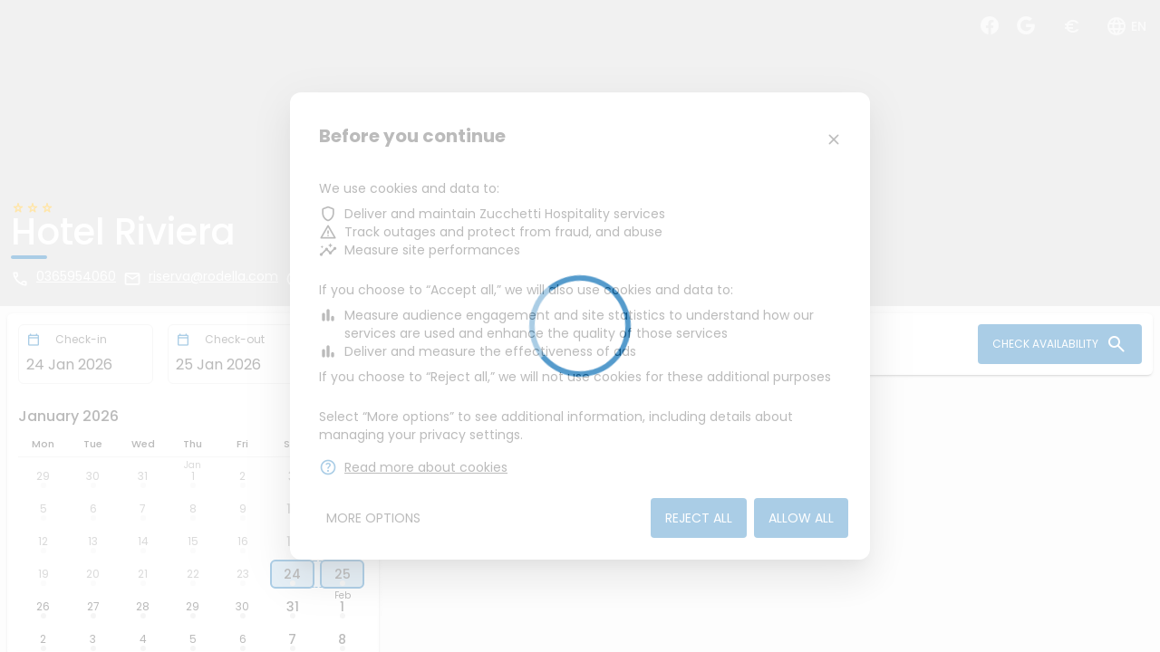

--- FILE ---
content_type: application/javascript
request_url: https://www.ericsoft.biz/en/common.14645bad7fa0b3f3.js
body_size: 2858
content:
"use strict";(self.webpackChunkbooking_engine=self.webpackChunkbooking_engine||[]).push([[592],{1938:(I,c,e)=>{e.d(c,{p:()=>m.p}),e(3561);var m=e(3740)},2960:(I,c,e)=>{e.d(c,{b:()=>d});var n=e(9808),m=e(2155),E=e(5245),s=e(1760),M=e(6039),r=e(5e3);let d=(()=>{class _{}return _.\u0275fac=function(g){return new(g||_)},_.\u0275mod=r.oAB({type:_}),_.\u0275inj=r.cJS({imports:[n.ez,m.o9,E.Ps,M.S,s.z8]}),_})()},309:(I,c,e)=>{e.d(c,{c:()=>r});var n=e(9808),m=e(2155),E=e(5655),s=e(6039),M=e(5e3);let r=(()=>{class d{}return d.\u0275fac=function(f){return new(f||d)},d.\u0275mod=M.oAB({type:d}),d.\u0275inj=M.cJS({imports:[n.ez,m.o9,E.R,s.S]}),d})()},8708:(I,c,e)=>{e.d(c,{b:()=>d});var n=e(9808),m=e(2155),E=e(5655),s=e(4418),M=e(6039),r=e(5e3);let d=(()=>{class _{}return _.\u0275fac=function(g){return new(g||_)},_.\u0275mod=r.oAB({type:_}),_.\u0275inj=r.cJS({imports:[n.ez,m.o9,s.C,E.R,M.S]}),_})()},4013:(I,c,e)=>{e.d(c,{E:()=>M});var n=e(9808),m=e(3266),E=e(4112),s=e(5e3);let M=(()=>{class r{}return r.\u0275fac=function(_){return new(_||r)},r.\u0275mod=s.oAB({type:r}),r.\u0275inj=s.cJS({imports:[n.ez,m.F,E.K]}),r})()},2031:(I,c,e)=>{e.d(c,{M:()=>M});var n=e(9808),m=e(8222),E=e(4112),s=e(5e3);let M=(()=>{class r{}return r.\u0275fac=function(_){return new(_||r)},r.\u0275mod=s.oAB({type:r}),r.\u0275inj=s.cJS({imports:[n.ez,m.x,E.K]}),r})()},7338:(I,c,e)=>{e.d(c,{R:()=>x});var n=e(9808),m=e(2155),E=e(7423),s=e(508),M=e(1125),r=e(5245),d=e(5320),_=e(1760),f=e(3075),g=e(6856),N=e(7322),D=e(8833),A=e(4107),v=e(977),T=e(5e3);let h=(()=>{class u{}return u.\u0275fac=function(p){return new(p||u)},u.\u0275mod=T.oAB({type:u}),u.\u0275inj=T.cJS({imports:[n.ez,m.o9,f.u5,v.q,g.FA,N.lN,r.Ps,D.c,A.LD]}),u})();var y=e(3266),S=e(4112);let x=(()=>{class u{}return u.\u0275fac=function(p){return new(p||u)},u.\u0275mod=T.oAB({type:u}),u.\u0275inj=T.cJS({imports:[d.F,n.ez,m.o9,E.ot,M.To,r.Ps,s.si,h,y.F,_.z8,S.K]}),u})()},2343:(I,c,e)=>{e.d(c,{W:()=>W});var n=e(5e3),m=e(6950),E=e(5932),s=e(8730),M=e(5714),r=e(1223),d=e(5786),_=e(3075),f=e(9808),g=e(7093),N=e(2967),D=e(7322),A=e(6856),v=e(5245),T=e(8833);function h(o,C){1&o&&(n.ynx(0),n.SDv(1,19),n.BQk())}function y(o,C){1&o&&(n.ynx(0),n.SDv(1,20),n.BQk())}function S(o,C){1&o&&n._UZ(0,"mat-icon",21),2&o&&n.Q6J("svgIcon",C.ngIf)}function x(o,C){1&o&&n.GkF(0)}function u(o,C){if(1&o&&(n.TgZ(0,"mat-error"),n.YNc(1,x,1,0,"ng-container",22),n.qZA()),2&o){n.oxw();const t=n.MAs(1);n.xp6(1),n.Q6J("ngTemplateOutlet",t)}}function R(o,C){1&o&&n.GkF(0)}function p(o,C){if(1&o&&(n.TgZ(0,"mat-error"),n.YNc(1,R,1,0,"ng-container",22),n.qZA()),2&o){n.oxw(2);const t=n.MAs(1);n.xp6(1),n.Q6J("ngTemplateOutlet",t)}}function L(o,C){if(1&o){const t=n.EpF();n.TgZ(0,"mat-form-field",10)(1,"mat-label"),n.SDv(2,23),n.qZA(),n.TgZ(3,"input",24,25),n.NdJ("ngModelChange",function(i){n.CHM(t);const l=n.oxw();return n.KtG(l.creditCardData.securityCode=i)})("ngModelChange",function(){n.CHM(t);const i=n.oxw();return n.KtG(i.notifyChange())}),n.qZA(),n.YNc(5,p,2,1,"mat-error",8),n.qZA()}if(2&o){const t=n.MAs(4),a=n.oxw();n.xp6(3),n.Q6J("ngModel",a.creditCardData.securityCode),n.xp6(2),n.Q6J("ngIf",t.invalid)}}function F(o,C){1&o&&n.GkF(0)}function B(o,C){if(1&o&&(n.TgZ(0,"mat-error"),n.YNc(1,F,1,0,"ng-container",26),n.qZA()),2&o){n.oxw();const t=n.MAs(17),a=n.MAs(1),i=n.MAs(3);n.xp6(1),n.Q6J("ngIf",t.hasError("required"))("ngIfThen",a)("ngIfElse",i)}}function U(o,C){1&o&&n.GkF(0)}function K(o,C){if(1&o&&(n.TgZ(0,"mat-error"),n.YNc(1,U,1,0,"ng-container",22),n.qZA()),2&o){n.oxw();const t=n.MAs(1);n.xp6(1),n.Q6J("ngTemplateOutlet",t)}}let W=(()=>{class o{constructor(t){this._licenseConfigurationService=t,this.creditCardData=new d.j,this.creditCardDataChange=new n.vpe,this.CreditCardType=m.O,this.minExpirationDate=s.Ov.today().toDate(),this.configuration=this._licenseConfigurationService.configuration,this.creditCardData.number=this._clearCreditCardNumber(this.creditCardData.number);const a=M.z.getCardInfo(this.creditCardData.number);this.creditCardType=a.type,this.creditCardNumberMask=new r.Q0({mask:a.masks})}onPanNumberChange(t){const a=M.z.getCardInfo(t,!0);this.creditCardData.validCreditCardType=this._checkCreditCardTypeAccpeted(a.type),this.creditCardType=a.type,this.creditCardNumberMask=new r.Q0({mask:a.masks}),this.notifyChange()}onExpirationDateChange(t){!t||(this.creditCardData.expirationMonth=t.month()+1,this.creditCardData.expirationYear=t.year(),this.notifyChange())}_clearCreditCardNumber(t){return null!=t||(t=""),t.replace(/\D/g,"")}_checkCreditCardTypeAccpeted(t){var a,i;return null!==(i=null===(a=this.configuration)||void 0===a?void 0:a.acceptedCreditCards.some(l=>l.creditCardType===t))&&void 0!==i&&i}notifyChange(){this.creditCardDataChange.next(this.creditCardData)}}return o.\u0275fac=function(t){return new(t||o)(n.Y36(E.yJ))},o.\u0275cmp=n.Xpm({type:o,selectors:[["zbe-credit-card-information"]],hostAttrs:[1,"zbe-credit-card-information"],inputs:{creditCardData:"creditCardData"},outputs:{creditCardDataChange:"creditCardDataChange"},features:[n._Bn([],[{provide:_.gN,useExisting:_.F}])],decls:27,vars:12,consts:function(){let C,t,a,i,l,P;return C="Card number",t="Expiration",a="Name on card",i="Required field",l="Invalid date",P="CVC",[["errorRequired",""],["errorDate",""],["fxLayout","row wrap"],["color","accent","fxFlex","100","fxFlex.gt-xs",""],C,["type","text","matInput","","required","","name","payment-info-card-number",3,"imask","unmask","ngModel","ngModelChange"],["paymentInfoCardNumber","ngModel"],["class","payment-method","matSuffix","",3,"svgIcon",4,"ngIf"],[4,"ngIf"],["color","accent","fxFlex","50","fxFlex.gt-xs","20",4,"ngIf"],["color","accent","fxFlex","50","fxFlex.gt-xs","20"],t,["matInput","","required","","placeholder","MM/YYYY","name","payment-info-card-expiration",3,"ngModel","matDatepicker","min","ngModelChange"],["paymentInfoCardExpirationDate","ngModel"],["picker",""],["color","accent","fxFlex","100"],a,["type","text","matInput","","required","","name","payment-info-cardholder-name",3,"ngModel","ngModelChange"],["paymentInfoCardholderName","ngModel"],i,l,["matSuffix","",1,"payment-method",3,"svgIcon"],[4,"ngTemplateOutlet"],P,["type","tel","matInput","","required","","name","payment-info-card-cvc",3,"ngModel","ngModelChange"],["paymentInfoCardVerificationCode","ngModel"],[4,"ngIf","ngIfThen","ngIfElse"]]},template:function(t,a){if(1&t&&(n.YNc(0,h,2,0,"ng-template",null,0,n.W1O),n.YNc(2,y,2,0,"ng-template",null,1,n.W1O),n.TgZ(4,"div",2)(5,"mat-form-field",3)(6,"mat-label"),n.SDv(7,4),n.qZA(),n.TgZ(8,"input",5,6),n.NdJ("ngModelChange",function(l){return a.creditCardData.number=l})("ngModelChange",function(l){return a.onPanNumberChange(l)}),n.qZA(),n.YNc(10,S,1,1,"mat-icon",7),n.YNc(11,u,2,1,"mat-error",8),n.qZA(),n.YNc(12,L,6,2,"mat-form-field",9),n.TgZ(13,"mat-form-field",10)(14,"mat-label"),n.SDv(15,11),n.qZA(),n.TgZ(16,"input",12,13),n.NdJ("ngModelChange",function(l){return a.expirationDate=l})("ngModelChange",function(l){return a.onExpirationDateChange(l)}),n.qZA(),n._UZ(18,"mat-datepicker",null,14),n.YNc(20,B,2,3,"mat-error",8),n.qZA(),n.TgZ(21,"mat-form-field",15)(22,"mat-label"),n.SDv(23,16),n.qZA(),n.TgZ(24,"input",17,18),n.NdJ("ngModelChange",function(l){return a.creditCardData.cardholderName=l})("ngModelChange",function(){return a.notifyChange()}),n.qZA(),n.YNc(26,K,2,1,"mat-error",8),n.qZA()()),2&t){const i=n.MAs(9),l=n.MAs(17),P=n.MAs(19),O=n.MAs(25);n.xp6(8),n.Q6J("imask",a.creditCardNumberMask)("unmask",!0)("ngModel",a.creditCardData.number),n.xp6(2),n.Q6J("ngIf",a.CreditCardType.svgIcon[a.creditCardType]),n.xp6(1),n.Q6J("ngIf",i.invalid),n.xp6(1),n.Q6J("ngIf",null==a.configuration?null:a.configuration.creditCardCvcRequired),n.xp6(4),n.Q6J("ngModel",a.expirationDate)("matDatepicker",P)("min",a.minExpirationDate),n.xp6(4),n.Q6J("ngIf",l.invalid),n.xp6(4),n.Q6J("ngModel",a.creditCardData.cardholderName),n.xp6(2),n.Q6J("ngIf",O.invalid)}},dependencies:[f.O5,f.tP,g.xw,g.yH,_.Fj,_.JJ,_.Q7,_.On,N.An,D.TO,D.KE,D.hX,D.R9,A.Mq,A.hl,v.Hw,T.Nt],styles:[".zbe-credit-card-information{display:block}\n"],encapsulation:2}),o})()}}]);

--- FILE ---
content_type: application/javascript
request_url: https://www.ericsoft.biz/en/782.f52ce98a7e84be5e.js
body_size: 71343
content:
"use strict";(self.webpackChunkbooking_engine=self.webpackChunkbooking_engine||[]).push([[782],{3561:(he,j,r)=>{r.d(j,{K:()=>Z});var C=r(5932),i=r(7579),n=r(5e3),b=r(9808),t=r(7093),w=r(3322),P=r(7423),M=r(5245),F=r(6043);function I(k,R){if(1&k){const h=n.EpF();n.TgZ(0,"button",6),n.NdJ("click",function(){n.CHM(h);const A=n.oxw();return n.KtG(A._actionbarService.actionForward.action())}),n._UZ(1,"div",7),n.TgZ(2,"div",8)(3,"span",9),n._uU(4),n.qZA(),n.TgZ(5,"mat-icon"),n._uU(6),n.qZA()()()}if(2&k){const h=n.oxw();n.Q6J("color",h._actionbarService.actionForward.type)("hidden",h._isHidden(h._actionbarService.actionForward))("disabled",h._isDisabled(h._actionbarService.actionForward)),n.xp6(1),n.Q6J("zbeTooltip",h._getDescription(h._actionbarService.actionForward)),n.xp6(3),n.hij(" ",h._getDescription(h._actionbarService.actionForward)," "),n.xp6(2),n.hij(" ",h._getIcon(h._actionbarService.actionForward)," ")}}function L(k,R){if(1&k){const h=n.EpF();n.TgZ(0,"button",10),n.NdJ("click",function(){n.CHM(h);const A=n.oxw();return n.KtG(A._actionbarService.customAction.action())}),n._UZ(1,"div",7),n.TgZ(2,"div",8)(3,"span",9),n._uU(4),n.qZA(),n.TgZ(5,"mat-icon"),n._uU(6),n.qZA()()()}if(2&k){const h=n.oxw();n.Q6J("color",h._actionbarService.customAction.type)("hidden",h._isHidden(h._actionbarService.customAction))("disabled",h._isDisabled(h._actionbarService.customAction)),n.xp6(1),n.Q6J("zbeTooltip",h._getDescription(h._actionbarService.customAction)),n.xp6(3),n.hij(" ",h._getDescription(h._actionbarService.customAction)," "),n.xp6(2),n.hij(" ",h._getIcon(h._actionbarService.customAction)," ")}}function N(k,R){if(1&k){const h=n.EpF();n.TgZ(0,"button",11),n.NdJ("click",function(){n.CHM(h);const A=n.oxw();return n.KtG(A._actionbarService.actionBack.action())}),n._UZ(1,"div",7),n.TgZ(2,"div",12)(3,"mat-icon",13),n._uU(4),n.qZA(),n.TgZ(5,"span",14),n._uU(6),n.qZA()()()}if(2&k){const h=n.oxw();n.Q6J("hidden",h._isHidden(h._actionbarService.actionBack))("disabled",h._isDisabled(h._actionbarService.actionBack)),n.xp6(1),n.Q6J("zbeTooltip",h._getDescription(h._actionbarService.actionBack)),n.xp6(2),n.Q6J("color",h._actionbarService.actionBack.type),n.xp6(1),n.hij(" ",h._getIcon(h._actionbarService.actionBack)," "),n.xp6(2),n.hij(" ",h._getDescription(h._actionbarService.actionBack)," ")}}const E=["*"];let Z=(()=>{class k{constructor(h){this._actionbarService=h,this._onDestroyed=new i.x}ngOnDestroy(){this._onDestroyed.next(),this._onDestroyed.complete()}_getDescription(h){var m;return"function"==typeof h.description?null===(m=h.description)||void 0===m?void 0:m.call(h):h.description}_getIcon(h){var m;return"function"==typeof h.icon?null===(m=h.icon)||void 0===m?void 0:m.call(h):h.icon}_isHidden(h){var m;return!(null===(m=h.isHidden)||void 0===m||!m.call(h))}_isDisabled(h){var m;return!(null===(m=h.isDisabled)||void 0===m||!m.call(h))}}return k.\u0275fac=function(h){return new(h||k)(n.Y36(C.bk))},k.\u0275cmp=n.Xpm({type:k,selectors:[["zbe-action-bar"]],hostAttrs:[1,"zbe-action-bar"],ngContentSelectors:E,decls:7,vars:3,consts:[[1,"card","fixed-mobile"],["fxLayout","row reverse","fxLayoutAlign","start center",1,"p-inner"],["type","button","mat-flat-button","","fxFlexOrder","3",3,"color","hidden","disabled","click",4,"ngIf"],["type","button","mat-flat-button","","class","custom-action-margin","fxFlexOrder","2",3,"color","hidden","disabled","click",4,"ngIf"],["fxFlex","","fxFlexOrder","1"],["type","button","mat-flat-button","","fxFlexOrder","0",3,"hidden","disabled","click",4,"ngIf"],["type","button","mat-flat-button","","fxFlexOrder","3",3,"color","hidden","disabled","click"],["fxHide.gt-md","",1,"action-tooltip",3,"zbeTooltip"],["fxLayout","row","fxLayoutAlign","end center"],["fxHide.lt-md","",1,"text-12","mr-inner"],["type","button","mat-flat-button","","fxFlexOrder","2",1,"custom-action-margin",3,"color","hidden","disabled","click"],["type","button","mat-flat-button","","fxFlexOrder","0",3,"hidden","disabled","click"],["fxLayout","row","fxLayoutAlign","start center"],[3,"color"],["fxHide.lt-md","",1,"text-12","ml-inner"]],template:function(h,m){1&h&&(n.F$t(),n.TgZ(0,"div",0)(1,"div",1),n.YNc(2,I,7,6,"button",2),n.YNc(3,L,7,6,"button",3),n.TgZ(4,"div",4),n.Hsn(5),n.qZA(),n.YNc(6,N,7,6,"button",5),n.qZA()()),2&h&&(n.xp6(2),n.Q6J("ngIf",m._actionbarService.actionForward),n.xp6(1),n.Q6J("ngIf",m._actionbarService.customAction),n.xp6(3),n.Q6J("ngIf",m._actionbarService.actionBack))},dependencies:[b.O5,t.xw,t.Wh,t.r7,t.yH,w.b8,P.lW,M.Hw,F.i9],styles:[".zbe-action-bar{display:block;position:sticky;top:0;bottom:0;z-index:3}.zbe-action-bar .total-price{position:absolute;inset:0;line-height:1;cursor:pointer}@media (min-width: 960px){.zbe-action-bar .total-price{cursor:default}}.zbe-action-bar .mat-button-base{z-index:1}.zbe-action-bar .action-tooltip{position:absolute;inset:0}.zbe-action-bar .custom-action-margin{margin:0 8px}\n"],encapsulation:2}),k})()},3740:(he,j,r)=>{r.d(j,{p:()=>F});var C=r(9808),i=r(2155),n=r(7423),b=r(5245),t=r(1760),w=r(5655),P=r(6039),M=r(5e3);let F=(()=>{class I{}return I.\u0275fac=function(N){return new(N||I)},I.\u0275mod=M.oAB({type:I}),I.\u0275inj=M.cJS({imports:[C.ez,i.o9,w.R,n.ot,b.Ps,P.S,t.z8]}),I})()},5320:(he,j,r)=>{r.d(j,{F:()=>b});var C=r(9808),i=r(5245),n=r(5e3);let b=(()=>{class t{}return t.\u0275fac=function(P){return new(P||t)},t.\u0275mod=n.oAB({type:t}),t.\u0275inj=n.cJS({imports:[C.ez,i.Ps]}),t})()},7792:(he,j,r)=>{r.d(j,{_:()=>te});var C=r(3191),i=r(5e3),n=r(1079),b=r(508),t=r(7322),w=r(8959),P=r(5950),M=r(5932),F=r(8730),I=r(5334),L=r(5639),N=r(7579),E=r(9751),Z=r(727),k=r(2722),R=r(8505),h=r(1884),m=r(8372),A=r(4004),O=r(3900),U=r(9646),Q=r(262),ce=r(8746),W=r(5664),ee=r(3075),T=r(9808),y=r(7423),H=r(6688),$=r(5245),ie=r(5899),se=r(7675),ue=r(4406),ge=r(7666);const _e=["autocompleteInput"],me=["autocompleteChipInput"],ye=["autocompleteTrigger"];function B(u,g){1&u&&(i.TgZ(0,"button",17)(1,"mat-icon"),i._uU(2," zbe_close "),i.qZA()())}function z(u,g){if(1&u){const _=i.EpF();i.TgZ(0,"mat-chip",14),i.NdJ("removed",function(){const q=i.CHM(_).$implicit,Y=i.oxw();return i.KtG(Y.onItemRemoved(q))}),i.TgZ(1,"span",15),i._uU(2),i.ALo(3,"formatGeoPlace"),i.qZA(),i.YNc(4,B,3,0,"button",16),i.qZA()}if(2&u){const _=g.$implicit,D=i.oxw();i.Q6J("disableRipple",!0),i.xp6(2),i.hij(" ",i.xi3(3,3,_,"short_state")," "),i.xp6(2),i.Q6J("ngIf",!D.disabled)}}function l(u,g){if(1&u&&(i.ynx(0),i._UZ(1,"div",22),i.ALo(2,"safeValue"),i.ALo(3,"highlight"),i.ALo(4,"formatGeoPlace"),i.BQk()),2&u){const _=i.oxw().$implicit,D=i.oxw();i.xp6(1),i.Q6J("innerHtml",i.lcZ(2,1,i.xi3(3,3,i.xi3(4,6,_,"state"),D.searchText)),i.oJD)}}function v(u,g){if(1&u&&(i.ynx(0),i._UZ(1,"div",22),i.ALo(2,"safeValue"),i.ALo(3,"highlight"),i.ALo(4,"formatGeoPlace"),i.BQk()),2&u){const _=i.oxw().$implicit,D=i.oxw();i.xp6(1),i.Q6J("innerHtml",i.lcZ(2,1,i.xi3(3,3,i.xi3(4,6,_,"admin1_state"),D.searchText)),i.oJD)}}function G(u,g){if(1&u&&(i.ynx(0),i._UZ(1,"div",22),i.ALo(2,"safeValue"),i.ALo(3,"highlight"),i.ALo(4,"formatGeoPlace"),i.BQk()),2&u){const _=i.oxw().$implicit,D=i.oxw();i.xp6(1),i.Q6J("innerHtml",i.lcZ(2,1,i.xi3(3,3,i.xi3(4,6,_,"admin2_state"),D.searchText)),i.oJD)}}function X(u,g){if(1&u&&(i.ynx(0),i._UZ(1,"div",22),i.ALo(2,"safeValue"),i.ALo(3,"highlight"),i.ALo(4,"formatGeoPlace"),i._UZ(5,"div",23),i.ALo(6,"safeValue"),i.ALo(7,"highlight"),i.BQk()),2&u){const _=i.oxw().$implicit,D=i.oxw();i.xp6(1),i.Q6J("innerHtml",i.lcZ(2,2,i.xi3(3,4,i.lcZ(4,7,_),D.searchText)),i.oJD),i.xp6(4),i.Q6J("innerHtml",i.lcZ(6,9,i.xi3(7,11,_.info,D.searchText)),i.oJD)}}function fe(u,g){if(1&u&&(i.TgZ(0,"mat-option",18),i.ynx(1,19),i.YNc(2,l,5,9,"ng-container",20),i.YNc(3,v,5,9,"ng-container",20),i.YNc(4,G,5,9,"ng-container",20),i.YNc(5,X,8,14,"ng-container",21),i.BQk(),i.qZA()),2&u){const _=g.$implicit,D=i.oxw();i.Q6J("value",_),i.xp6(1),i.Q6J("ngSwitch",D.filterType),i.xp6(1),i.Q6J("ngSwitchCase",D.GeoPlaceType.Country),i.xp6(1),i.Q6J("ngSwitchCase",D.GeoPlaceType.Admin1),i.xp6(1),i.Q6J("ngSwitchCase",D.GeoPlaceType.Admin2)}}function ve(u,g){1&u&&i._UZ(0,"mat-progress-bar",24)}const be={provide:t.Eo,useExisting:(0,i.Gpc)(()=>te)},V=(0,b.FD)(class{constructor(u,g,_,D){this._defaultErrorStateMatcher=u,this._parentForm=g,this._parentFormGroup=_,this.ngControl=D,this.stateChanges=new N.x}});let te=(()=>{class u extends V{constructor(_,D,J,q,Y,ne,d,p,x,K){super(K,d,p,x),this._changeDetectorRef=_,this._elementRef=D,this._focusMonitor=J,this._httpService=q,this.configuration=Y,this._formField=ne,this.controlType="zbe-geoname",this._uid=`zbe-geoname-${F.E6.generateGuid()}`,this.name=this._uid,this.language=P.$.English,this.isMultiselection=!1,this.placeholder="",this.disabled=!1,this.required=!1,this.valueChange=new i.vpe,this.searchTextChange=new i.vpe,this.onItemChange=new i.vpe,this.GeoPlaceType=I.F8,this.focused=!1,this._ariaDescribedby="",this._isLoading=!1,this.model=[],this.items=[],this._itemsRequest=new E.y,this._searchTextDebounceSubject$=new N.x,this._itemDataRequestSubscription=Z.w0.EMPTY,this._onDestroyed=new N.x,this._onModelChange=ae=>{},this._onModelTouched=()=>{},this.ngControl&&(this.ngControl.valueAccessor=this)}get id(){return this._uid}set languageSetter(_){this.language=null!=_?_:P.$.English}set isMultiselectionSetter(_){this.isMultiselection=(0,C.Ig)(_)}set searchTextSetter(_){this.updateSearchText(_)}set placeholderSetter(_){this.placeholder=_,this.stateChanges.next()}set disabledSetter(_){this.disabled=(0,C.Ig)(_),this.focused&&(this.focused=!1,this.stateChanges.next())}set requiredSetter(_){this.required=(0,C.Ig)(_)}get value(){return this._value}set value(_){this.writeValue(_),this._value=_}get empty(){var _;return!(null===(_=this._autocompleteChipInput)||void 0===_||!_.empty)&&0===this.items.length}get shouldLabelFloat(){return!this.empty||this.focused}ngAfterViewInit(){var _,D;if(!this._autocompleteTrigger||!this._autocompleteInput)return void(0,F.kg)(`[geoname] with name:'${this.name}' failed initialization`);const J=null!==(D=null===(_=this._formField)||void 0===_?void 0:_.getConnectedOverlayOrigin())&&void 0!==D?D:this._elementRef;this._autocompleteTrigger.connectedTo=new n.BU(J),this.updateSearchText(this.searchText),this._itemsRequest=this._searchTextDebounceSubject$.pipe((0,k.R)(this._onDestroyed),(0,R.b)(()=>{this._autocompleteTrigger&&(this._autocompleteTrigger.autocompleteDisabled=!1)}),(0,h.x)(),(0,m.b)(250),(0,A.U)(q=>this.updateSearchText(q)),(0,R.b)(()=>this._isLoading=!0),(0,O.w)(()=>{var q,Y;const ne=null===(Y=null===(q=this.searchText)||void 0===q?void 0:q.toLowerCase())||void 0===Y?void 0:Y.replace(/[(){}\[\]*?]+/g," ");if(!ne)return(0,U.of)(null);const d=new I.w2(5,ne,this.language,this.filterType);return this._httpService.post(this.configuration.optionsRequestUrl,d,I.et).pipe((0,Q.K)((p,x)=>(0,U.of)(null)))}),(0,R.b)(()=>this._isLoading=!1),(0,A.U)(q=>q?q.elements.slice(0,5):[])),this._focusMonitor.monitor(this._autocompleteInput,!0).subscribe(q=>{Promise.resolve().then(()=>{this.focused=!!q,q||this._onModelTouched()})})}ngDoCheck(){this.ngControl&&(this.updateErrorState(),this.ngControl.disabled!==this.disabled&&(this.disabled=!!this.ngControl.disabled))}ngOnChanges(){this.stateChanges.next()}ngOnDestroy(){this._onDestroyed.next(),this._onDestroyed.complete(),this.stateChanges.complete()}writeValue(_){this._onValueChanged(_)}registerOnChange(_){this._onModelChange=_}registerOnTouched(_){this._onModelTouched=_}setDisabledState(_){this.disabled=_}setDescribedByIds(_){this._ariaDescribedby=_.join(" ")}onContainerClick(_){this._originatesFromChip(_)||this.focus()}focus(){var _,D;null===(D=null===(_=this._autocompleteInput)||void 0===_?void 0:_.nativeElement)||void 0===D||D.focus()}onAutocompleteItemSelected(_){if(this.disabled)return;_.option.deselect(),this.updateSearchText(""),this._autocompleteTrigger&&(this._autocompleteTrigger.autocompleteDisabled=!0);const D=_.option.value;this.items.find(q=>q.geoNameId==D.geoNameId)||(this.isMultiselection?this.items.push(D):this.items=[D]),this._notifyChange()}onItemRemoved(_){if(this.disabled)return;const D=this.items.findIndex(J=>J.geoNameId===_.geoNameId);-1!==D&&(this.items.splice(D,1),this._notifyChange())}updateSearchText(_){return"string"==typeof _&&(this._searchTextDebounceSubject$.next(_),this.searchTextChange.emit(_),this.searchText=_),this.searchText}_originatesFromChip(_){let D=_.target;for(;D&&D!==this._elementRef.nativeElement;){if(D.classList.contains("mat-chip"))return!0;D=D.parentElement}return!1}_onValueChanged(_){null==_?_=[]:Array.isArray(_)||(_=[_]);const D=(_=(0,L.Z)(_)).filter(q=>!!q);if(this.isMultiselection||D.splice(1),this._itemDataRequestSubscription.unsubscribe(),!D.length)return this.items=[],void this._notifyChange();this.updateSearchText("");const J=new I.$d(D[0],this.language);this._isLoading=!0,this._itemDataRequestSubscription=this._httpService.post(this.configuration.dataRequestUrl,J,I.bz).pipe((0,ce.x)(()=>this._isLoading=!1),(0,k.R)(this._onDestroyed)).subscribe(q=>{this.items=[q.geoPlace],this._notifyChange()})}_notifyChange(){const _=this.items.map(J=>J.geoNameId);this.model=_,this.onItemChange.emit(this.items),this._onModelChange(this.isMultiselection?this.model:this.model[0]),this._changeDetectorRef.markForCheck()}}return u.\u0275fac=function(_){return new(_||u)(i.Y36(i.sBO),i.Y36(i.SBq),i.Y36(W.tE),i.Y36(M.OE),i.Y36(w.b),i.Y36(t.G_,9),i.Y36(ee.F,8),i.Y36(ee.sg,8),i.Y36(ee.a5,10),i.Y36(b.rD))},u.\u0275cmp=i.Xpm({type:u,selectors:[["zbe-geoname"]],viewQuery:function(_,D){if(1&_&&(i.Gf(_e,7),i.Gf(me,7),i.Gf(ye,7)),2&_){let J;i.iGM(J=i.CRH())&&(D._autocompleteInput=J.first),i.iGM(J=i.CRH())&&(D._autocompleteChipInput=J.first),i.iGM(J=i.CRH())&&(D._autocompleteTrigger=J.first)}},hostAttrs:[1,"zbe-geoname"],hostVars:6,hostBindings:function(_,D){2&_&&(i.Ikx("id",D._uid),i.uIk("aria-describedby",D._ariaDescribedby||null)("aria-disabled",""+D.disabled)("aria-invalid",D.errorState),i.ekj("focus",D.focused))},inputs:{name:"name",languageSetter:["language","languageSetter"],filterType:"filterType",isMultiselectionSetter:["isMultiselection","isMultiselectionSetter"],searchTextSetter:["searchText","searchTextSetter"],placeholderSetter:["placeholder","placeholderSetter"],disabledSetter:["disabled","disabledSetter"],requiredSetter:["required","requiredSetter"],value:"value"},outputs:{valueChange:"valueChange",searchTextChange:"searchTextChange",onItemChange:"onItemChange"},features:[i._Bn([be]),i.qOj,i.TTD],decls:18,vars:16,consts:[["fxFlex","",3,"disabled"],["chipList",""],[3,"disableRipple","removed",4,"ngFor","ngForOf"],[1,"hidden",3,"ngModel","required","disabled","name","ngModelChange"],["geonameInputModel","ngModel"],[3,"matAutocomplete","matChipInputFor","placeholder","ngModel","disabled","ngModelChange"],["autocompleteInput","","autocompleteChipInput","matChipInput","autocompleteTrigger","matAutocompleteTrigger"],[1,"toggle"],[1,"text-14"],[3,"autoActiveFirstOption","optionSelected"],["autocomplete","matAutocomplete"],[1,"autocomplete-inner-container"],[3,"value",4,"ngFor","ngForOf"],["color","accent","mode","indeterminate",4,"ngIf"],[3,"disableRipple","removed"],[1,"item-value"],["type","button","mat-icon-button","","matChipRemove","",4,"ngIf"],["type","button","mat-icon-button","","matChipRemove",""],[3,"value"],[3,"ngSwitch"],[4,"ngSwitchCase"],[4,"ngSwitchDefault"],[1,"geo-place-title","text-14",3,"innerHtml"],[1,"geo-place-info","text-12","text-secondary",3,"innerHtml"],["color","accent","mode","indeterminate"]],template:function(_,D){if(1&_&&(i.TgZ(0,"mat-chip-list",0,1),i.YNc(2,z,5,6,"mat-chip",2),i.TgZ(3,"input",3,4),i.NdJ("ngModelChange",function(q){return D.model=q}),i.qZA(),i.TgZ(5,"input",5,6),i.NdJ("ngModelChange",function(q){return D.updateSearchText(q)}),i.qZA()(),i.TgZ(9,"div",7)(10,"mat-icon",8),i._uU(11," zbe_location_on "),i.qZA()(),i.TgZ(12,"mat-autocomplete",9,10),i.NdJ("optionSelected",function(q){return D.onAutocompleteItemSelected(q)}),i.TgZ(14,"div",11),i.YNc(15,fe,6,5,"mat-option",12),i.ALo(16,"async"),i.qZA()(),i.YNc(17,ve,1,0,"mat-progress-bar",13)),2&_){const J=i.MAs(1),q=i.MAs(13);i.Q6J("disabled",D.disabled),i.xp6(2),i.Q6J("ngForOf",D.items),i.xp6(1),i.Q6J("ngModel",D.model)("required",D.required)("disabled",D.disabled)("name",D.name),i.xp6(2),i.Q6J("matAutocomplete",q)("matChipInputFor",J)("placeholder",D.placeholder)("ngModel",D.searchText)("disabled",D.disabled),i.xp6(7),i.Q6J("autoActiveFirstOption",!0),i.xp6(3),i.Q6J("ngForOf",i.lcZ(16,14,D._itemsRequest)),i.xp6(2),i.Q6J("ngIf",D._isLoading)}},dependencies:[T.sg,T.O5,T.RF,T.n9,T.ED,ee.Fj,ee.JJ,ee.Q7,ee.On,n.XC,n.ZL,b.ey,y.lW,H.qn,H.HS,H.oH,H.qH,$.Hw,ie.pW,T.Ov,se.d,ue.S,ge.i],styles:[".geo-place-title,.geo-place-info{display:block}.mat-autocomplete-panel{margin-top:8px;margin-bottom:8px;border-radius:6px}.autocomplete-inner-container{max-height:208px;overflow:auto}.zbe-geoname{display:block;position:relative;padding-right:2.5em}.zbe-geoname .toggle{position:absolute;right:0;top:-.5em;width:2.5em;height:2.5em;display:inline-flex;justify-content:center;align-items:center;font-size:inherit}.zbe-geoname .mat-progress-bar{position:absolute;left:0;width:100%;height:3px;bottom:0}.zbe-geoname .mat-chip-list-wrapper{margin:-6px -4px}.zbe-geoname .mat-chip-list-wrapper:not(.mat-chip-list-disabled){cursor:text}.zbe-geoname .mat-chip-list-wrapper .mat-chip{background-color:#e0edf6;color:#0069b3;border-radius:6px;font-size:12px;line-height:16px;font-weight:500;text-decoration:none;padding:3px 8px;margin:.0625em 3px 3px;height:initial;min-height:initial}.zbe-geoname .mat-chip-list-wrapper .mat-chip.mat-chip-disabled{opacity:1}.zbe-geoname .mat-chip-list-wrapper .mat-chip:after{display:none}.zbe-geoname .mat-chip-list-wrapper .mat-chip.mat-standard-chip:not(.mat-chip-disabled):active{box-shadow:none}.zbe-geoname .mat-chip-list-wrapper .mat-chip.mat-standard-chip:not(.mat-chip-disabled) .mat-chip-remove:hover{opacity:1}.zbe-geoname .mat-chip-list-wrapper .mat-chip:focus{transition:color .2s ease;color:#0056a3}.zbe-geoname .mat-chip-list-wrapper .mat-chip .mat-chip-remove{color:#0069b3;opacity:.7;width:18px;height:18px}.zbe-geoname .mat-chip-list-wrapper .mat-chip .mat-chip-remove .mat-icon{font-size:14px;width:18px;height:18px;line-height:18px}.zbe-geoname .mat-chip-list-wrapper .mat-chip-input{color:inherit;margin:6px 4px}.zbe-geoname:not([disabled]):not([readonly]) .mat-chip-list{transition:box-shadow .2s ease}.zbe-geoname:not([disabled]):not([readonly]) .mat-chip-list.is-focused{box-shadow:0 0 2px 1px #0056a3}\n"],encapsulation:2,changeDetection:0}),u})()},977:(he,j,r)=>{r.d(j,{q:()=>k}),r(7792);var i=r(9808),n=r(3075),b=r(1079),t=r(7423),w=r(6688),P=r(5245),M=r(5899),F=r(7675),I=r(5e3);let L=(()=>{class R{}return R.\u0275fac=function(m){return new(m||R)},R.\u0275mod=I.oAB({type:R}),R.\u0275inj=I.cJS({providers:[F.d]}),R})();var N=r(4406);let E=(()=>{class R{}return R.\u0275fac=function(m){return new(m||R)},R.\u0275mod=I.oAB({type:R}),R.\u0275inj=I.cJS({providers:[N.S]}),R})();var Z=r(6039);let k=(()=>{class R{}return R.\u0275fac=function(m){return new(m||R)},R.\u0275mod=I.oAB({type:R}),R.\u0275inj=I.cJS({imports:[i.ez,n.u5,L,E,b.Bb,t.ot,w.Hi,P.Ps,M.Cv,Z.S]}),R})()},3156:(he,j,r)=>{r.d(j,{A:()=>b});var C=r(5932),i=r(3468),n=r(5e3);let b=(()=>{class t{constructor(P,M){this._licenseConfigurationService=P,this._formatDecimalPipe=M}transform(P,M,F,I,L){var N,E;const Z=null===(N=this._licenseConfigurationService.configuration)||void 0===N?void 0:N.defaultUserCurrencyInformation.symbol;M=null!==(E=null!=M?M:Z)&&void 0!==E?E:"\u20ac";const k=this._formatDecimalPipe.transform(P,null!=L?L:2,F,I);return k&&M?`<span class="cur-symbol">${M}</span> ${k}`:k}}return t.\u0275fac=function(P){return new(P||t)(n.Y36(C.yJ,16),n.Y36(i.q,16))},t.\u0275pipe=n.Yjl({name:"formatCurrency",type:t,pure:!0}),t})()},5655:(he,j,r)=>{r.d(j,{R:()=>t});var C=r(3468),i=r(5e3);let n=(()=>{class w{}return w.\u0275fac=function(M){return new(M||w)},w.\u0275mod=i.oAB({type:w}),w.\u0275inj=i.cJS({providers:[C.q]}),w})();var b=r(3156);let t=(()=>{class w{}return w.\u0275fac=function(M){return new(M||w)},w.\u0275mod=i.oAB({type:w}),w.\u0275inj=i.cJS({providers:[b.A],imports:[n]}),w})()},3468:(he,j,r)=>{r.d(j,{q:()=>t});var C=r(3191),i=r(5932),n=r(8730),b=r(5e3);let t=(()=>{class w{constructor(M){this._licenseConfigurationService=M}transform(M,F=2,I,L){var N,E;const Z=null===(N=this._licenseConfigurationService.configuration)||void 0===N?void 0:N.hideCurrencyDecimals,k=(0,C.Ig)("true");return I=null!=I?I:k,F=(L=null!==(E=null!=L?L:Z)&&void 0!==E&&E)?0:F,void 0===(M=n.IT.tryParse(M))?"":n.IT.formatNumber(M,F,I,!0,"html")}}return w.\u0275fac=function(M){return new(M||w)(b.Y36(i.yJ,16))},w.\u0275pipe=b.Yjl({name:"formatDecimal",type:w,pure:!0}),w})()},7675:(he,j,r)=>{r.d(j,{d:()=>i});var C=r(5e3);let i=(()=>{class n{transform(t,w="full"){if(!t||!t.cityName)return"";const P=t.zipCode?` - ${t.zipCode}`:"";let M="";switch("IT"!==t.countryCode&&t.admin1Name?M=` (${t.admin1Name})`:t.admin2Code&&(M=` (${t.admin2Code})`),w){case"state":return`${t.countryName}`;case"admin1_state":case"admin2_state":return`${t.cityName}, ${t.countryName}`;case"short":return`${t.cityName}${M}`;case"short_state":return`${t.cityName}${M}, ${t.countryCode}`;case"full":return`${t.cityName}${P}${M}, ${t.countryName}`}}}return n.\u0275fac=function(t){return new(t||n)},n.\u0275pipe=C.Yjl({name:"formatGeoPlace",type:n,pure:!0}),n})()},4406:(he,j,r)=>{r.d(j,{S:()=>n});var C=r(5e3);const i={A:"[Aa\xaa\xc0-\xc5\xe0-\xe5\u0100-\u0105\u01cd\u01ce\u0200-\u0203\u0226\u0227\u1d2c\u1d43\u1e00\u1e01\u1e9a\u1ea0-\u1ea3\u2090\u2100\u2101\u213b\u249c\u24b6\u24d0\u3371-\u3374\u3380-\u3384\u3388\u3389\u33a9-\u33af\u33c2\u33ca\u33df\u33ff\uff21\uff41]",B:"[Bb\u1d2e\u1d47\u1e02-\u1e07\u212c\u249d\u24b7\u24d1\u3374\u3385-\u3387\u33c3\u33c8\u33d4\u33dd\uff22\uff42]",C:"[Cc\xc7\xe7\u0106-\u010d\u1d9c\u2100\u2102\u2103\u2105\u2106\u212d\u216d\u217d\u249e\u24b8\u24d2\u3376\u3388\u3389\u339d\u33a0\u33a4\u33c4-\u33c7\uff23\uff43]",D:"[Dd\u010e\u010f\u01c4-\u01c6\u01f1-\u01f3\u1d30\u1d48\u1e0a-\u1e13\u2145\u2146\u216e\u217e\u249f\u24b9\u24d3\u32cf\u3372\u3377-\u3379\u3397\u33ad-\u33af\u33c5\u33c8\uff24\uff44]",E:"[Ee\xc8-\xcb\xe8-\xeb\u0112-\u011b\u0204-\u0207\u0228\u0229\u1d31\u1d49\u1e18-\u1e1b\u1eb8-\u1ebd\u2091\u2121\u212f\u2130\u2147\u24a0\u24ba\u24d4\u3250\u32cd\u32ce\uff25\uff45]",F:"[Ff\u1da0\u1e1e\u1e1f\u2109\u2131\u213b\u24a1\u24bb\u24d5\u338a-\u338c\u3399\ufb00-\ufb04\uff26\uff46]",G:"[Gg\u011c-\u0123\u01e6\u01e7\u01f4\u01f5\u1d33\u1d4d\u1e20\u1e21\u210a\u24a2\u24bc\u24d6\u32cc\u32cd\u3387\u338d-\u338f\u3393\u33ac\u33c6\u33c9\u33d2\u33ff\uff27\uff47]",H:"[Hh\u0124\u0125\u021e\u021f\u02b0\u1d34\u1e22-\u1e2b\u1e96\u210b-\u210e\u24a3\u24bd\u24d7\u32cc\u3371\u3390-\u3394\u33ca\u33cb\u33d7\uff28\uff48]",I:"[Ii\xcc-\xcf\xec-\xef\u0128-\u0130\u0132\u0133\u01cf\u01d0\u0208-\u020b\u1d35\u1d62\u1e2c\u1e2d\u1ec8-\u1ecb\u2071\u2110\u2111\u2139\u2148\u2160-\u2163\u2165-\u2168\u216a\u216b\u2170-\u2173\u2175-\u2178\u217a\u217b\u24a4\u24be\u24d8\u337a\u33cc\u33d5\ufb01\ufb03\uff29\uff49]",J:"[Jj\u0132-\u0135\u01c7-\u01cc\u01f0\u02b2\u1d36\u2149\u24a5\u24bf\u24d9\u2c7c\uff2a\uff4a]",K:"[Kk\u0136\u0137\u01e8\u01e9\u1d37\u1d4f\u1e30-\u1e35\u212a\u24a6\u24c0\u24da\u3384\u3385\u3389\u338f\u3391\u3398\u339e\u33a2\u33a6\u33aa\u33b8\u33be\u33c0\u33c6\u33cd-\u33cf\uff2b\uff4b]",L:"[Ll\u0139-\u0140\u01c7-\u01c9\u02e1\u1d38\u1e36\u1e37\u1e3a-\u1e3d\u2112\u2113\u2121\u216c\u217c\u24a7\u24c1\u24db\u32cf\u3388\u3389\u33d0-\u33d3\u33d5\u33d6\u33ff\ufb02\ufb04\uff2c\uff4c]",M:"[Mm\u1d39\u1d50\u1e3e-\u1e43\u2120\u2122\u2133\u216f\u217f\u24a8\u24c2\u24dc\u3377-\u3379\u3383\u3386\u338e\u3392\u3396\u3399-\u33a8\u33ab\u33b3\u33b7\u33b9\u33bd\u33bf\u33c1\u33c2\u33ce\u33d0\u33d4-\u33d6\u33d8\u33d9\u33de\u33df\uff2d\uff4d]",N:"[Nn\xd1\xf1\u0143-\u0149\u01ca-\u01cc\u01f8\u01f9\u1d3a\u1e44-\u1e4b\u207f\u2115\u2116\u24a9\u24c3\u24dd\u3381\u338b\u339a\u33b1\u33b5\u33bb\u33cc\u33d1\uff2e\uff4e]",O:"[Oo\xba\xd2-\xd6\xf2-\xf6\u014c-\u0151\u01a0\u01a1\u01d1\u01d2\u01ea\u01eb\u020c-\u020f\u022e\u022f\u1d3c\u1d52\u1ecc-\u1ecf\u2092\u2105\u2116\u2134\u24aa\u24c4\u24de\u3375\u33c7\u33d2\u33d6\uff2f\uff4f]",P:"[Pp\u1d3e\u1d56\u1e54-\u1e57\u2119\u24ab\u24c5\u24df\u3250\u3371\u3376\u3380\u338a\u33a9-\u33ac\u33b0\u33b4\u33ba\u33cb\u33d7-\u33da\uff30\uff50]",Q:"[Qq\u211a\u24ac\u24c6\u24e0\u33c3\uff31\uff51]",R:"[Rr\u0154-\u0159\u0210-\u0213\u02b3\u1d3f\u1d63\u1e58-\u1e5b\u1e5e\u1e5f\u20a8\u211b-\u211d\u24ad\u24c7\u24e1\u32cd\u3374\u33ad-\u33af\u33da\u33db\uff32\uff52]",S:"[Ss\u015a-\u0161\u017f\u0218\u0219\u02e2\u1e60-\u1e63\u20a8\u2101\u2120\u24ae\u24c8\u24e2\u33a7\u33a8\u33ae-\u33b3\u33db\u33dc\ufb06\uff33\uff53]",T:"[Tt\u0162-\u0165\u021a\u021b\u1d40\u1d57\u1e6a-\u1e71\u1e97\u2121\u2122\u24af\u24c9\u24e3\u3250\u32cf\u3394\u33cf\ufb05\ufb06\uff34\uff54]",U:"[Uu\xd9-\xdc\xf9-\xfc\u0168-\u0173\u01af\u01b0\u01d3\u01d4\u0214-\u0217\u1d41\u1d58\u1d64\u1e72-\u1e77\u1ee4-\u1ee7\u2106\u24b0\u24ca\u24e4\u3373\u337a\uff35\uff55]",V:"[Vv\u1d5b\u1d65\u1e7c-\u1e7f\u2163-\u2167\u2173-\u2177\u24b1\u24cb\u24e5\u2c7d\u32ce\u3375\u33b4-\u33b9\u33dc\u33de\uff36\uff56]",W:"[Ww\u0174\u0175\u02b7\u1d42\u1e80-\u1e89\u1e98\u24b2\u24cc\u24e6\u33ba-\u33bf\u33dd\uff37\uff57]",X:"[Xx\u02e3\u1e8a-\u1e8d\u2093\u213b\u2168-\u216b\u2178-\u217b\u24b3\u24cd\u24e7\u33d3\uff38\uff58]",Y:"[Yy\xdd\xfd\xff\u0176-\u0178\u0232\u0233\u02b8\u1e8e\u1e8f\u1e99\u1ef2-\u1ef9\u24b4\u24ce\u24e8\u33c9\uff39\uff59]",Z:"[Zz\u0179-\u017e\u01f1-\u01f3\u1dbb\u1e90-\u1e95\u2124\u2128\u24b5\u24cf\u24e9\u3390-\u3394\uff3a\uff5a]"};let n=(()=>{class b{transform(w,P){if(!P)return w;const M=document.createElement("div");return M.innerHTML=w,this._highlight(M,P,!0)}_highlight(w,P,M){let F;F=M?this._createAccentRegexp(P):P.toUpperCase();const I=L=>{var N;if(3==L.nodeType&&(null===(N=L.parentElement)||void 0===N||!N.classList.contains("marked"))){let E=-1;if(E=M?L.data.search(F):L.data.toUpperCase().indexOf(F),E>=0){const Z=document.createElement("span");Z.classList.add("marked"),Z.classList.add("text-bold");const k=L.splitText(E);k.splitText(P.length);const R=k.cloneNode(!0);Z.appendChild(R),L.parentNode.replaceChild(Z,k)}}for(let E=0;E<L.childNodes.length;E++)I(L.childNodes[E])};for(let L=0;L<w.childNodes.length;L++)I(w.childNodes[L]);return w.outerHTML}_createAccentRegexp(w){const I=this._deaccent(w).replace(/([|()[{.+*?^$\\])/g,"\\$1").replace(/\S/g,L=>i[L]||L);return new RegExp(I,"g")}_deaccent(w){let P=w;for(var M in i)P=P.replace(new RegExp(i[M],"g"),M);return P}}return b.\u0275fac=function(w){return new(w||b)},b.\u0275pipe=C.Yjl({name:"highlight",type:b,pure:!0}),b})()},5334:(he,j,r)=>{r.d(j,{F8:()=>C,bz:()=>t,$d:()=>w,et:()=>P,w2:()=>M});var C=(()=>{return(F=C||(C={}))[F.Country=0]="Country",F[F.Admin1=1]="Admin1",F[F.Admin2=2]="Admin2",F[F.City=3]="City",C;var F})(),i=r(655),n=r(4894);let b=class extends n.f2{constructor(){super(...arguments),this.geoNameId=0,this.info="",this.cityName="",this.countryCode="",this.countryName="",this.admin1Name="",this.admin2Code="",this.zipCode=""}};(0,i.gn)([(0,n.PQ)(),(0,i.w6)("design:type",Number)],b.prototype,"geoNameId",void 0),(0,i.gn)([(0,n.PQ)(),(0,i.w6)("design:type",String)],b.prototype,"info",void 0),(0,i.gn)([(0,n.PQ)(),(0,i.w6)("design:type",String)],b.prototype,"cityName",void 0),(0,i.gn)([(0,n.PQ)(),(0,i.w6)("design:type",String)],b.prototype,"countryCode",void 0),(0,i.gn)([(0,n.PQ)(),(0,i.w6)("design:type",String)],b.prototype,"countryName",void 0),(0,i.gn)([(0,n.PQ)(),(0,i.w6)("design:type",String)],b.prototype,"admin1Name",void 0),(0,i.gn)([(0,n.PQ)(),(0,i.w6)("design:type",String)],b.prototype,"admin2Code",void 0),(0,i.gn)([(0,n.PQ)(),(0,i.w6)("design:type",String)],b.prototype,"zipCode",void 0),b=(0,i.gn)([(0,n.AF)()],b);let t=class extends n.f2{constructor(){super(...arguments),this.geoPlace=new b}};(0,i.gn)([(0,n.PQ)({type:b}),(0,i.w6)("design:type",b)],t.prototype,"geoPlace",void 0),t=(0,i.gn)([(0,n.AF)()],t);class w{constructor(I,L){this.geoNameId=I,this.languageType=L}}let P=class extends n.f2{constructor(){super(...arguments),this.totalElementsCount=0,this.elements=[]}};(0,i.gn)([(0,n.PQ)(),(0,i.w6)("design:type",Number)],P.prototype,"totalElementsCount",void 0),(0,i.gn)([(0,n.PQ)({type:b,isArray:!0}),(0,i.w6)("design:type",Array)],P.prototype,"elements",void 0),P=(0,i.gn)([(0,n.AF)()],P);class M{constructor(I,L,N,E){this.resultsLimitCount=I,this.researchKeywords=L,this.languageType=N,this.geoPlaceType=E}}},3266:(he,j,r)=>{r.d(j,{F:()=>Z});var C=r(9808),i=r(2155),n=r(3075),b=r(6856),t=r(7322),w=r(5245),P=r(8833),M=r(4107),F=r(977),I=r(7423),L=r(5320),N=r(5e3);let E=(()=>{class k{}return k.\u0275fac=function(h){return new(h||k)},k.\u0275mod=N.oAB({type:k}),k.\u0275inj=N.cJS({imports:[L.F,C.ez,i.o9,I.ot,w.Ps]}),k})(),Z=(()=>{class k{}return k.\u0275fac=function(h){return new(h||k)},k.\u0275mod=N.oAB({type:k}),k.\u0275inj=N.cJS({imports:[C.ez,i.o9,n.u5,F.q,b.FA,t.lN,w.Ps,P.c,M.LD,E]}),k})()},5079:(he,j,r)=>{r.d(j,{S:()=>C});class C{constructor(){this.isPolicyPrivacyAccepted=!1,this.isPolicyMarketingAccepted=!1,this.isPolicyReservationAccepted=!1,this.isPolicyAdditionalAccepted=!1}}},4112:(he,j,r)=>{r.d(j,{K:()=>M});var C=r(9808),i=r(2155),n=r(3075),b=r(7446),t=r(1125),w=r(6039),P=r(5e3);let M=(()=>{class F{}return F.\u0275fac=function(L){return new(L||F)},F.\u0275mod=P.oAB({type:F}),F.\u0275inj=P.cJS({imports:[C.ez,i.o9,n.u5,b.p9,t.To,w.S]}),F})()},4533:(he,j,r)=>{r.d(j,{IC:()=>E,Ky:()=>Z,Lq:()=>L});var C=r(925),i=r(5e3),n=r(3191),b=r(515),t=r(7579),w=r(4968),P=r(3601),M=r(2722),F=r(9808);const I=(0,C.i$)({passive:!0});let L=(()=>{class k{constructor(h,m){this._platform=h,this._ngZone=m,this._monitoredElements=new Map}monitor(h){if(!this._platform.isBrowser)return b.E;const m=(0,n.fI)(h),A=this._monitoredElements.get(m);if(A)return A.subject;const O=new t.x,U="cdk-text-field-autofilled",Q=ce=>{"cdk-text-field-autofill-start"!==ce.animationName||m.classList.contains(U)?"cdk-text-field-autofill-end"===ce.animationName&&m.classList.contains(U)&&(m.classList.remove(U),this._ngZone.run(()=>O.next({target:ce.target,isAutofilled:!1}))):(m.classList.add(U),this._ngZone.run(()=>O.next({target:ce.target,isAutofilled:!0})))};return this._ngZone.runOutsideAngular(()=>{m.addEventListener("animationstart",Q,I),m.classList.add("cdk-text-field-autofill-monitored")}),this._monitoredElements.set(m,{subject:O,unlisten:()=>{m.removeEventListener("animationstart",Q,I)}}),O}stopMonitoring(h){const m=(0,n.fI)(h),A=this._monitoredElements.get(m);A&&(A.unlisten(),A.subject.complete(),m.classList.remove("cdk-text-field-autofill-monitored"),m.classList.remove("cdk-text-field-autofilled"),this._monitoredElements.delete(m))}ngOnDestroy(){this._monitoredElements.forEach((h,m)=>this.stopMonitoring(m))}}return k.\u0275fac=function(h){return new(h||k)(i.LFG(C.t4),i.LFG(i.R0b))},k.\u0275prov=i.Yz7({token:k,factory:k.\u0275fac,providedIn:"root"}),k})(),E=(()=>{class k{constructor(h,m,A,O){this._elementRef=h,this._platform=m,this._ngZone=A,this._destroyed=new t.x,this._enabled=!0,this._previousMinRows=-1,this._isViewInited=!1,this._handleFocusEvent=U=>{this._hasFocus="focus"===U.type},this._document=O,this._textareaElement=this._elementRef.nativeElement}get minRows(){return this._minRows}set minRows(h){this._minRows=(0,n.su)(h),this._setMinHeight()}get maxRows(){return this._maxRows}set maxRows(h){this._maxRows=(0,n.su)(h),this._setMaxHeight()}get enabled(){return this._enabled}set enabled(h){h=(0,n.Ig)(h),this._enabled!==h&&((this._enabled=h)?this.resizeToFitContent(!0):this.reset())}get placeholder(){return this._textareaElement.placeholder}set placeholder(h){this._cachedPlaceholderHeight=void 0,h?this._textareaElement.setAttribute("placeholder",h):this._textareaElement.removeAttribute("placeholder"),this._cacheTextareaPlaceholderHeight()}_setMinHeight(){const h=this.minRows&&this._cachedLineHeight?this.minRows*this._cachedLineHeight+"px":null;h&&(this._textareaElement.style.minHeight=h)}_setMaxHeight(){const h=this.maxRows&&this._cachedLineHeight?this.maxRows*this._cachedLineHeight+"px":null;h&&(this._textareaElement.style.maxHeight=h)}ngAfterViewInit(){this._platform.isBrowser&&(this._initialHeight=this._textareaElement.style.height,this.resizeToFitContent(),this._ngZone.runOutsideAngular(()=>{const h=this._getWindow();(0,w.R)(h,"resize").pipe((0,P.e)(16),(0,M.R)(this._destroyed)).subscribe(()=>this.resizeToFitContent(!0)),this._textareaElement.addEventListener("focus",this._handleFocusEvent),this._textareaElement.addEventListener("blur",this._handleFocusEvent)}),this._isViewInited=!0,this.resizeToFitContent(!0))}ngOnDestroy(){this._textareaElement.removeEventListener("focus",this._handleFocusEvent),this._textareaElement.removeEventListener("blur",this._handleFocusEvent),this._destroyed.next(),this._destroyed.complete()}_cacheTextareaLineHeight(){if(this._cachedLineHeight)return;let h=this._textareaElement.cloneNode(!1);h.rows=1,h.style.position="absolute",h.style.visibility="hidden",h.style.border="none",h.style.padding="0",h.style.height="",h.style.minHeight="",h.style.maxHeight="",h.style.overflow="hidden",this._textareaElement.parentNode.appendChild(h),this._cachedLineHeight=h.clientHeight,h.remove(),this._setMinHeight(),this._setMaxHeight()}_measureScrollHeight(){const h=this._textareaElement,m=h.style.marginBottom||"",A=this._platform.FIREFOX,O=A&&this._hasFocus,U=A?"cdk-textarea-autosize-measuring-firefox":"cdk-textarea-autosize-measuring";O&&(h.style.marginBottom=`${h.clientHeight}px`),h.classList.add(U);const Q=h.scrollHeight-4;return h.classList.remove(U),O&&(h.style.marginBottom=m),Q}_cacheTextareaPlaceholderHeight(){if(!this._isViewInited||null!=this._cachedPlaceholderHeight)return;if(!this.placeholder)return void(this._cachedPlaceholderHeight=0);const h=this._textareaElement.value;this._textareaElement.value=this._textareaElement.placeholder,this._cachedPlaceholderHeight=this._measureScrollHeight(),this._textareaElement.value=h}ngDoCheck(){this._platform.isBrowser&&this.resizeToFitContent()}resizeToFitContent(h=!1){if(!this._enabled||(this._cacheTextareaLineHeight(),this._cacheTextareaPlaceholderHeight(),!this._cachedLineHeight))return;const m=this._elementRef.nativeElement,A=m.value;if(!h&&this._minRows===this._previousMinRows&&A===this._previousValue)return;const O=this._measureScrollHeight(),U=Math.max(O,this._cachedPlaceholderHeight||0);m.style.height=`${U}px`,this._ngZone.runOutsideAngular(()=>{"undefined"!=typeof requestAnimationFrame?requestAnimationFrame(()=>this._scrollToCaretPosition(m)):setTimeout(()=>this._scrollToCaretPosition(m))}),this._previousValue=A,this._previousMinRows=this._minRows}reset(){void 0!==this._initialHeight&&(this._textareaElement.style.height=this._initialHeight)}_noopInputHandler(){}_getDocument(){return this._document||document}_getWindow(){return this._getDocument().defaultView||window}_scrollToCaretPosition(h){const{selectionStart:m,selectionEnd:A}=h;!this._destroyed.isStopped&&this._hasFocus&&h.setSelectionRange(m,A)}}return k.\u0275fac=function(h){return new(h||k)(i.Y36(i.SBq),i.Y36(C.t4),i.Y36(i.R0b),i.Y36(F.K0,8))},k.\u0275dir=i.lG2({type:k,selectors:[["textarea","cdkTextareaAutosize",""]],hostAttrs:["rows","1",1,"cdk-textarea-autosize"],hostBindings:function(h,m){1&h&&i.NdJ("input",function(){return m._noopInputHandler()})},inputs:{minRows:["cdkAutosizeMinRows","minRows"],maxRows:["cdkAutosizeMaxRows","maxRows"],enabled:["cdkTextareaAutosize","enabled"],placeholder:"placeholder"},exportAs:["cdkTextareaAutosize"]}),k})(),Z=(()=>{class k{}return k.\u0275fac=function(h){return new(h||k)},k.\u0275mod=i.oAB({type:k}),k.\u0275inj=i.cJS({}),k})()},1079:(he,j,r)=>{r.d(j,{BU:()=>pe,Bb:()=>be,XC:()=>ye,ZL:()=>fe});var C=r(5664),i=r(3191),n=r(5e3),b=r(508),t=r(727),w=r(7579),P=r(9770),M=r(6451),F=r(9646),I=r(4968),L=r(925),N=r(9808),E=r(1314),Z=r(5303),k=r(1159),R=r(7429),h=r(3075),m=r(7322),A=r(8675),O=r(3900),U=r(5698),Q=r(9300),ce=r(4004),W=r(8505),ee=r(1005),T=r(226);const y=["panel"];function H(V,te){if(1&V&&(n.TgZ(0,"div",0,1),n.Hsn(2),n.qZA()),2&V){const u=te.id,g=n.oxw();n.Q6J("id",g.id)("ngClass",g._classList),n.uIk("aria-label",g.ariaLabel||null)("aria-labelledby",g._getPanelAriaLabelledby(u))}}const $=["*"];let ie=0;class se{constructor(te,u){this.source=te,this.option=u}}const ue=(0,b.Kr)(class{}),ge=new n.OlP("mat-autocomplete-default-options",{providedIn:"root",factory:function _e(){return{autoActiveFirstOption:!1,autoSelectActiveOption:!1}}});let me=(()=>{class V extends ue{constructor(u,g,_,D){super(),this._changeDetectorRef=u,this._elementRef=g,this._activeOptionChanges=t.w0.EMPTY,this.showPanel=!1,this._isOpen=!1,this.displayWith=null,this.optionSelected=new n.vpe,this.opened=new n.vpe,this.closed=new n.vpe,this.optionActivated=new n.vpe,this._classList={},this.id="mat-autocomplete-"+ie++,this.inertGroups=(null==D?void 0:D.SAFARI)||!1,this._autoActiveFirstOption=!!_.autoActiveFirstOption,this._autoSelectActiveOption=!!_.autoSelectActiveOption}get isOpen(){return this._isOpen&&this.showPanel}get autoActiveFirstOption(){return this._autoActiveFirstOption}set autoActiveFirstOption(u){this._autoActiveFirstOption=(0,i.Ig)(u)}get autoSelectActiveOption(){return this._autoSelectActiveOption}set autoSelectActiveOption(u){this._autoSelectActiveOption=(0,i.Ig)(u)}set classList(u){this._classList=u&&u.length?(0,i.du)(u).reduce((g,_)=>(g[_]=!0,g),{}):{},this._setVisibilityClasses(this._classList),this._elementRef.nativeElement.className=""}ngAfterContentInit(){this._keyManager=new C.s1(this.options).withWrap(),this._activeOptionChanges=this._keyManager.change.subscribe(u=>{this.isOpen&&this.optionActivated.emit({source:this,option:this.options.toArray()[u]||null})}),this._setVisibility()}ngOnDestroy(){this._activeOptionChanges.unsubscribe()}_setScrollTop(u){this.panel&&(this.panel.nativeElement.scrollTop=u)}_getScrollTop(){return this.panel?this.panel.nativeElement.scrollTop:0}_setVisibility(){this.showPanel=!!this.options.length,this._setVisibilityClasses(this._classList),this._changeDetectorRef.markForCheck()}_emitSelectEvent(u){const g=new se(this,u);this.optionSelected.emit(g)}_getPanelAriaLabelledby(u){return this.ariaLabel?null:this.ariaLabelledby?(u?u+" ":"")+this.ariaLabelledby:u}_setVisibilityClasses(u){u[this._visibleClass]=this.showPanel,u[this._hiddenClass]=!this.showPanel}}return V.\u0275fac=function(u){return new(u||V)(n.Y36(n.sBO),n.Y36(n.SBq),n.Y36(ge),n.Y36(L.t4))},V.\u0275dir=n.lG2({type:V,viewQuery:function(u,g){if(1&u&&(n.Gf(n.Rgc,7),n.Gf(y,5)),2&u){let _;n.iGM(_=n.CRH())&&(g.template=_.first),n.iGM(_=n.CRH())&&(g.panel=_.first)}},inputs:{ariaLabel:["aria-label","ariaLabel"],ariaLabelledby:["aria-labelledby","ariaLabelledby"],displayWith:"displayWith",autoActiveFirstOption:"autoActiveFirstOption",autoSelectActiveOption:"autoSelectActiveOption",panelWidth:"panelWidth",classList:["class","classList"]},outputs:{optionSelected:"optionSelected",opened:"opened",closed:"closed",optionActivated:"optionActivated"},features:[n.qOj]}),V})(),ye=(()=>{class V extends me{constructor(){super(...arguments),this._visibleClass="mat-autocomplete-visible",this._hiddenClass="mat-autocomplete-hidden"}}return V.\u0275fac=function(){let te;return function(g){return(te||(te=n.n5z(V)))(g||V)}}(),V.\u0275cmp=n.Xpm({type:V,selectors:[["mat-autocomplete"]],contentQueries:function(u,g,_){if(1&u&&(n.Suo(_,b.K7,5),n.Suo(_,b.ey,5)),2&u){let D;n.iGM(D=n.CRH())&&(g.optionGroups=D),n.iGM(D=n.CRH())&&(g.options=D)}},hostAttrs:[1,"mat-autocomplete"],inputs:{disableRipple:"disableRipple"},exportAs:["matAutocomplete"],features:[n._Bn([{provide:b.HF,useExisting:V}]),n.qOj],ngContentSelectors:$,decls:1,vars:0,consts:[["role","listbox",1,"mat-autocomplete-panel",3,"id","ngClass"],["panel",""]],template:function(u,g){1&u&&(n.F$t(),n.YNc(0,H,3,4,"ng-template"))},dependencies:[N.mk],styles:[".mat-autocomplete-panel{min-width:112px;max-width:280px;overflow:auto;-webkit-overflow-scrolling:touch;visibility:hidden;max-width:none;max-height:256px;position:relative;width:100%;border-bottom-left-radius:4px;border-bottom-right-radius:4px}.mat-autocomplete-panel.mat-autocomplete-visible{visibility:visible}.mat-autocomplete-panel.mat-autocomplete-hidden{visibility:hidden}.mat-autocomplete-panel-above .mat-autocomplete-panel{border-radius:0;border-top-left-radius:4px;border-top-right-radius:4px}.mat-autocomplete-panel .mat-divider-horizontal{margin-top:-1px}.cdk-high-contrast-active .mat-autocomplete-panel{outline:solid 1px}mat-autocomplete{display:none}"],encapsulation:2,changeDetection:0}),V})();const B=new n.OlP("mat-autocomplete-scroll-strategy"),l={provide:B,deps:[E.aV],useFactory:function z(V){return()=>V.scrollStrategies.reposition()}},v={provide:h.JU,useExisting:(0,n.Gpc)(()=>fe),multi:!0};let X=(()=>{class V{constructor(u,g,_,D,J,q,Y,ne,d,p,x){this._element=u,this._overlay=g,this._viewContainerRef=_,this._zone=D,this._changeDetectorRef=J,this._dir=Y,this._formField=ne,this._document=d,this._viewportRuler=p,this._defaults=x,this._componentDestroyed=!1,this._autocompleteDisabled=!1,this._manuallyFloatingLabel=!1,this._viewportSubscription=t.w0.EMPTY,this._canOpenOnNextFocus=!0,this._closeKeyEventStream=new w.x,this._windowBlurHandler=()=>{this._canOpenOnNextFocus=this._document.activeElement!==this._element.nativeElement||this.panelOpen},this._onChange=()=>{},this._onTouched=()=>{},this.position="auto",this.autocompleteAttribute="off",this._overlayAttached=!1,this.optionSelections=(0,P.P)(()=>{const K=this.autocomplete?this.autocomplete.options:null;return K?K.changes.pipe((0,A.O)(K),(0,O.w)(()=>(0,M.T)(...K.map(ae=>ae.onSelectionChange)))):this._zone.onStable.pipe((0,U.q)(1),(0,O.w)(()=>this.optionSelections))}),this._scrollStrategy=q}get autocompleteDisabled(){return this._autocompleteDisabled}set autocompleteDisabled(u){this._autocompleteDisabled=(0,i.Ig)(u)}ngAfterViewInit(){const u=this._getWindow();void 0!==u&&this._zone.runOutsideAngular(()=>u.addEventListener("blur",this._windowBlurHandler))}ngOnChanges(u){u.position&&this._positionStrategy&&(this._setStrategyPositions(this._positionStrategy),this.panelOpen&&this._overlayRef.updatePosition())}ngOnDestroy(){const u=this._getWindow();void 0!==u&&u.removeEventListener("blur",this._windowBlurHandler),this._viewportSubscription.unsubscribe(),this._componentDestroyed=!0,this._destroyPanel(),this._closeKeyEventStream.complete()}get panelOpen(){return this._overlayAttached&&this.autocomplete.showPanel}openPanel(){this._attachOverlay(),this._floatLabel()}closePanel(){this._resetLabel(),this._overlayAttached&&(this.panelOpen&&this._zone.run(()=>{this.autocomplete.closed.emit()}),this.autocomplete._isOpen=this._overlayAttached=!1,this._pendingAutoselectedOption=null,this._overlayRef&&this._overlayRef.hasAttached()&&(this._overlayRef.detach(),this._closingActionsSubscription.unsubscribe()),this._componentDestroyed||this._changeDetectorRef.detectChanges())}updatePosition(){this._overlayAttached&&this._overlayRef.updatePosition()}get panelClosingActions(){return(0,M.T)(this.optionSelections,this.autocomplete._keyManager.tabOut.pipe((0,Q.h)(()=>this._overlayAttached)),this._closeKeyEventStream,this._getOutsideClickStream(),this._overlayRef?this._overlayRef.detachments().pipe((0,Q.h)(()=>this._overlayAttached)):(0,F.of)()).pipe((0,ce.U)(u=>u instanceof b.rN?u:null))}get activeOption(){return this.autocomplete&&this.autocomplete._keyManager?this.autocomplete._keyManager.activeItem:null}_getOutsideClickStream(){return(0,M.T)((0,I.R)(this._document,"click"),(0,I.R)(this._document,"auxclick"),(0,I.R)(this._document,"touchend")).pipe((0,Q.h)(u=>{const g=(0,L.sA)(u),_=this._formField?this._formField._elementRef.nativeElement:null,D=this.connectedTo?this.connectedTo.elementRef.nativeElement:null;return this._overlayAttached&&g!==this._element.nativeElement&&this._document.activeElement!==this._element.nativeElement&&(!_||!_.contains(g))&&(!D||!D.contains(g))&&!!this._overlayRef&&!this._overlayRef.overlayElement.contains(g)}))}writeValue(u){Promise.resolve(null).then(()=>this._assignOptionValue(u))}registerOnChange(u){this._onChange=u}registerOnTouched(u){this._onTouched=u}setDisabledState(u){this._element.nativeElement.disabled=u}_handleKeydown(u){const g=u.keyCode,_=(0,k.Vb)(u);if(g===k.hY&&!_&&u.preventDefault(),this.activeOption&&g===k.K5&&this.panelOpen&&!_)this.activeOption._selectViaInteraction(),this._resetActiveItem(),u.preventDefault();else if(this.autocomplete){const D=this.autocomplete._keyManager.activeItem,J=g===k.LH||g===k.JH;g===k.Mf||J&&!_&&this.panelOpen?this.autocomplete._keyManager.onKeydown(u):J&&this._canOpen()&&this.openPanel(),(J||this.autocomplete._keyManager.activeItem!==D)&&(this._scrollToOption(this.autocomplete._keyManager.activeItemIndex||0),this.autocomplete.autoSelectActiveOption&&this.activeOption&&(this._pendingAutoselectedOption||(this._valueBeforeAutoSelection=this._element.nativeElement.value),this._pendingAutoselectedOption=this.activeOption,this._assignOptionValue(this.activeOption.value)))}}_handleInput(u){let g=u.target,_=g.value;"number"===g.type&&(_=""==_?null:parseFloat(_)),this._previousValue!==_&&(this._previousValue=_,this._pendingAutoselectedOption=null,this._onChange(_),this._canOpen()&&this._document.activeElement===u.target&&this.openPanel())}_handleFocus(){this._canOpenOnNextFocus?this._canOpen()&&(this._previousValue=this._element.nativeElement.value,this._attachOverlay(),this._floatLabel(!0)):this._canOpenOnNextFocus=!0}_handleClick(){this._canOpen()&&!this.panelOpen&&this.openPanel()}_floatLabel(u=!1){this._formField&&"auto"===this._formField.floatLabel&&(u?this._formField._animateAndLockLabel():this._formField.floatLabel="always",this._manuallyFloatingLabel=!0)}_resetLabel(){this._manuallyFloatingLabel&&(this._formField.floatLabel="auto",this._manuallyFloatingLabel=!1)}_subscribeToClosingActions(){const u=this._zone.onStable.pipe((0,U.q)(1)),g=this.autocomplete.options.changes.pipe((0,W.b)(()=>this._positionStrategy.reapplyLastPosition()),(0,ee.g)(0));return(0,M.T)(u,g).pipe((0,O.w)(()=>(this._zone.run(()=>{const _=this.panelOpen;this._resetActiveItem(),this.autocomplete._setVisibility(),this._changeDetectorRef.detectChanges(),this.panelOpen&&this._overlayRef.updatePosition(),_!==this.panelOpen&&(this.panelOpen?this.autocomplete.opened.emit():this.autocomplete.closed.emit())}),this.panelClosingActions)),(0,U.q)(1)).subscribe(_=>this._setValueAndClose(_))}_destroyPanel(){this._overlayRef&&(this.closePanel(),this._overlayRef.dispose(),this._overlayRef=null)}_assignOptionValue(u){const g=this.autocomplete&&this.autocomplete.displayWith?this.autocomplete.displayWith(u):u;this._updateNativeInputValue(null!=g?g:"")}_updateNativeInputValue(u){this._formField?this._formField._control.value=u:this._element.nativeElement.value=u,this._previousValue=u}_setValueAndClose(u){const g=u?u.source:this._pendingAutoselectedOption;g&&(this._clearPreviousSelectedOption(g),this._assignOptionValue(g.value),this._onChange(g.value),this.autocomplete._emitSelectEvent(g),this._element.nativeElement.focus()),this.closePanel()}_clearPreviousSelectedOption(u){this.autocomplete.options.forEach(g=>{g!==u&&g.selected&&g.deselect()})}_attachOverlay(){var u;let g=this._overlayRef;g?(this._positionStrategy.setOrigin(this._getConnectedElement()),g.updateSize({width:this._getPanelWidth()})):(this._portal=new R.UE(this.autocomplete.template,this._viewContainerRef,{id:null===(u=this._formField)||void 0===u?void 0:u.getLabelId()}),g=this._overlay.create(this._getOverlayConfig()),this._overlayRef=g,this._handleOverlayEvents(g),this._viewportSubscription=this._viewportRuler.change().subscribe(()=>{this.panelOpen&&g&&g.updateSize({width:this._getPanelWidth()})})),g&&!g.hasAttached()&&(g.attach(this._portal),this._closingActionsSubscription=this._subscribeToClosingActions());const _=this.panelOpen;this.autocomplete._setVisibility(),this.autocomplete._isOpen=this._overlayAttached=!0,this.panelOpen&&_!==this.panelOpen&&this.autocomplete.opened.emit()}_getOverlayConfig(){var u;return new E.X_({positionStrategy:this._getOverlayPosition(),scrollStrategy:this._scrollStrategy(),width:this._getPanelWidth(),direction:this._dir,panelClass:null===(u=this._defaults)||void 0===u?void 0:u.overlayPanelClass})}_getOverlayPosition(){const u=this._overlay.position().flexibleConnectedTo(this._getConnectedElement()).withFlexibleDimensions(!1).withPush(!1);return this._setStrategyPositions(u),this._positionStrategy=u,u}_setStrategyPositions(u){const g=[{originX:"start",originY:"bottom",overlayX:"start",overlayY:"top"},{originX:"end",originY:"bottom",overlayX:"end",overlayY:"top"}],_=this._aboveClass,D=[{originX:"start",originY:"top",overlayX:"start",overlayY:"bottom",panelClass:_},{originX:"end",originY:"top",overlayX:"end",overlayY:"bottom",panelClass:_}];let J;J="above"===this.position?D:"below"===this.position?g:[...g,...D],u.withPositions(J)}_getConnectedElement(){return this.connectedTo?this.connectedTo.elementRef:this._formField?this._formField.getConnectedOverlayOrigin():this._element}_getPanelWidth(){return this.autocomplete.panelWidth||this._getHostWidth()}_getHostWidth(){return this._getConnectedElement().nativeElement.getBoundingClientRect().width}_resetActiveItem(){const u=this.autocomplete;u.autoActiveFirstOption?u._keyManager.setFirstItemActive():u._keyManager.setActiveItem(-1)}_canOpen(){const u=this._element.nativeElement;return!u.readOnly&&!u.disabled&&!this._autocompleteDisabled}_getWindow(){var u;return(null===(u=this._document)||void 0===u?void 0:u.defaultView)||window}_scrollToOption(u){const g=this.autocomplete,_=(0,b.CB)(u,g.options,g.optionGroups);if(0===u&&1===_)g._setScrollTop(0);else if(g.panel){const D=g.options.toArray()[u];if(D){const J=D._getHostElement(),q=(0,b.jH)(J.offsetTop,J.offsetHeight,g._getScrollTop(),g.panel.nativeElement.offsetHeight);g._setScrollTop(q)}}}_handleOverlayEvents(u){u.keydownEvents().subscribe(g=>{var _;(g.keyCode===k.hY&&!(0,k.Vb)(g)||g.keyCode===k.LH&&(0,k.Vb)(g,"altKey"))&&(this._pendingAutoselectedOption&&(this._updateNativeInputValue(null!==(_=this._valueBeforeAutoSelection)&&void 0!==_?_:""),this._pendingAutoselectedOption=null),this._closeKeyEventStream.next(),this._resetActiveItem(),g.stopPropagation(),g.preventDefault())}),u.outsidePointerEvents().subscribe()}}return V.\u0275fac=function(u){return new(u||V)(n.Y36(n.SBq),n.Y36(E.aV),n.Y36(n.s_b),n.Y36(n.R0b),n.Y36(n.sBO),n.Y36(B),n.Y36(T.Is,8),n.Y36(m.G_,9),n.Y36(N.K0,8),n.Y36(Z.rL),n.Y36(ge,8))},V.\u0275dir=n.lG2({type:V,inputs:{autocomplete:["matAutocomplete","autocomplete"],position:["matAutocompletePosition","position"],connectedTo:["matAutocompleteConnectedTo","connectedTo"],autocompleteAttribute:["autocomplete","autocompleteAttribute"],autocompleteDisabled:["matAutocompleteDisabled","autocompleteDisabled"]},features:[n.TTD]}),V})(),fe=(()=>{class V extends X{constructor(){super(...arguments),this._aboveClass="mat-autocomplete-panel-above"}}return V.\u0275fac=function(){let te;return function(g){return(te||(te=n.n5z(V)))(g||V)}}(),V.\u0275dir=n.lG2({type:V,selectors:[["input","matAutocomplete",""],["textarea","matAutocomplete",""]],hostAttrs:[1,"mat-autocomplete-trigger"],hostVars:7,hostBindings:function(u,g){1&u&&n.NdJ("focusin",function(){return g._handleFocus()})("blur",function(){return g._onTouched()})("input",function(D){return g._handleInput(D)})("keydown",function(D){return g._handleKeydown(D)})("click",function(){return g._handleClick()}),2&u&&n.uIk("autocomplete",g.autocompleteAttribute)("role",g.autocompleteDisabled?null:"combobox")("aria-autocomplete",g.autocompleteDisabled?null:"list")("aria-activedescendant",g.panelOpen&&g.activeOption?g.activeOption.id:null)("aria-expanded",g.autocompleteDisabled?null:g.panelOpen.toString())("aria-owns",g.autocompleteDisabled||!g.panelOpen||null==g.autocomplete?null:g.autocomplete.id)("aria-haspopup",g.autocompleteDisabled?null:"listbox")},exportAs:["matAutocompleteTrigger"],features:[n._Bn([v]),n.qOj]}),V})(),ve=(()=>{class V{constructor(u){this.elementRef=u}}return V.\u0275fac=function(u){return new(u||V)(n.Y36(n.SBq))},V.\u0275dir=n.lG2({type:V}),V})(),pe=(()=>{class V extends ve{}return V.\u0275fac=function(){let te;return function(g){return(te||(te=n.n5z(V)))(g||V)}}(),V.\u0275dir=n.lG2({type:V,selectors:[["","matAutocompleteOrigin",""]],exportAs:["matAutocompleteOrigin"],features:[n.qOj]}),V})(),be=(()=>{class V{}return V.\u0275fac=function(u){return new(u||V)},V.\u0275mod=n.oAB({type:V}),V.\u0275inj=n.cJS({providers:[l],imports:[E.U8,b.Ng,b.BQ,N.ez,Z.ZD,b.Ng,b.BQ]}),V})()},7446:(he,j,r)=>{r.d(j,{e_:()=>U,oG:()=>A,p9:()=>ce});var C=r(3191),i=r(5e3),n=r(3075),b=r(508),t=r(5664),w=r(7144);const P=["input"],M=["label"],F=function(W){return{enterDuration:W}},I=["*"],L=new i.OlP("mat-checkbox-default-options",{providedIn:"root",factory:N});function N(){return{color:"accent",clickAction:"check-indeterminate"}}let E=0;const Z=N(),k={provide:n.JU,useExisting:(0,i.Gpc)(()=>A),multi:!0};class R{}const h=(0,b.sb)((0,b.pj)((0,b.Kr)((0,b.Id)(class{constructor(W){this._elementRef=W}}))));let m=(()=>{class W extends h{constructor(T,y,H,$,ie,se,ue){super(y),this._changeDetectorRef=H,this._ngZone=$,this._animationMode=se,this._options=ue,this.ariaLabel="",this.ariaLabelledby=null,this.labelPosition="after",this.name=null,this.change=new i.vpe,this.indeterminateChange=new i.vpe,this._onTouched=()=>{},this._currentAnimationClass="",this._currentCheckState=0,this._controlValueAccessorChangeFn=()=>{},this._checked=!1,this._disabled=!1,this._indeterminate=!1,this._options=this._options||Z,this.color=this.defaultColor=this._options.color||Z.color,this.tabIndex=parseInt(ie)||0,this.id=this._uniqueId=`${T}${++E}`}get inputId(){return`${this.id||this._uniqueId}-input`}get required(){return this._required}set required(T){this._required=(0,C.Ig)(T)}ngAfterViewInit(){this._syncIndeterminate(this._indeterminate)}get checked(){return this._checked}set checked(T){const y=(0,C.Ig)(T);y!=this.checked&&(this._checked=y,this._changeDetectorRef.markForCheck())}get disabled(){return this._disabled}set disabled(T){const y=(0,C.Ig)(T);y!==this.disabled&&(this._disabled=y,this._changeDetectorRef.markForCheck())}get indeterminate(){return this._indeterminate}set indeterminate(T){const y=T!=this._indeterminate;this._indeterminate=(0,C.Ig)(T),y&&(this._transitionCheckState(this._indeterminate?3:this.checked?1:2),this.indeterminateChange.emit(this._indeterminate)),this._syncIndeterminate(this._indeterminate)}_isRippleDisabled(){return this.disableRipple||this.disabled}_onLabelTextChange(){this._changeDetectorRef.detectChanges()}writeValue(T){this.checked=!!T}registerOnChange(T){this._controlValueAccessorChangeFn=T}registerOnTouched(T){this._onTouched=T}setDisabledState(T){this.disabled=T}_getAriaChecked(){return this.checked?"true":this.indeterminate?"mixed":"false"}_transitionCheckState(T){let y=this._currentCheckState,H=this._getAnimationTargetElement();if(y!==T&&H&&(this._currentAnimationClass&&H.classList.remove(this._currentAnimationClass),this._currentAnimationClass=this._getAnimationClassForCheckStateTransition(y,T),this._currentCheckState=T,this._currentAnimationClass.length>0)){H.classList.add(this._currentAnimationClass);const $=this._currentAnimationClass;this._ngZone.runOutsideAngular(()=>{setTimeout(()=>{H.classList.remove($)},1e3)})}}_emitChangeEvent(){this._controlValueAccessorChangeFn(this.checked),this.change.emit(this._createChangeEvent(this.checked)),this._inputElement&&(this._inputElement.nativeElement.checked=this.checked)}toggle(){this.checked=!this.checked,this._controlValueAccessorChangeFn(this.checked)}_handleInputClick(){var T;const y=null===(T=this._options)||void 0===T?void 0:T.clickAction;this.disabled||"noop"===y?!this.disabled&&"noop"===y&&(this._inputElement.nativeElement.checked=this.checked,this._inputElement.nativeElement.indeterminate=this.indeterminate):(this.indeterminate&&"check"!==y&&Promise.resolve().then(()=>{this._indeterminate=!1,this.indeterminateChange.emit(this._indeterminate)}),this._checked=!this._checked,this._transitionCheckState(this._checked?1:2),this._emitChangeEvent())}_onInteractionEvent(T){T.stopPropagation()}_onBlur(){Promise.resolve().then(()=>{this._onTouched(),this._changeDetectorRef.markForCheck()})}_getAnimationClassForCheckStateTransition(T,y){if("NoopAnimations"===this._animationMode)return"";switch(T){case 0:if(1===y)return this._animationClasses.uncheckedToChecked;if(3==y)return this._checked?this._animationClasses.checkedToIndeterminate:this._animationClasses.uncheckedToIndeterminate;break;case 2:return 1===y?this._animationClasses.uncheckedToChecked:this._animationClasses.uncheckedToIndeterminate;case 1:return 2===y?this._animationClasses.checkedToUnchecked:this._animationClasses.checkedToIndeterminate;case 3:return 1===y?this._animationClasses.indeterminateToChecked:this._animationClasses.indeterminateToUnchecked}return""}_syncIndeterminate(T){const y=this._inputElement;y&&(y.nativeElement.indeterminate=T)}}return W.\u0275fac=function(T){i.$Z()},W.\u0275dir=i.lG2({type:W,viewQuery:function(T,y){if(1&T&&(i.Gf(P,5),i.Gf(M,5),i.Gf(b.wG,5)),2&T){let H;i.iGM(H=i.CRH())&&(y._inputElement=H.first),i.iGM(H=i.CRH())&&(y._labelElement=H.first),i.iGM(H=i.CRH())&&(y.ripple=H.first)}},inputs:{ariaLabel:["aria-label","ariaLabel"],ariaLabelledby:["aria-labelledby","ariaLabelledby"],ariaDescribedby:["aria-describedby","ariaDescribedby"],id:"id",required:"required",labelPosition:"labelPosition",name:"name",value:"value",checked:"checked",disabled:"disabled",indeterminate:"indeterminate"},outputs:{change:"change",indeterminateChange:"indeterminateChange"},features:[i.qOj]}),W})(),A=(()=>{class W extends m{constructor(T,y,H,$,ie,se,ue){super("mat-checkbox-",T,y,$,ie,se,ue),this._focusMonitor=H,this._animationClasses={uncheckedToChecked:"mat-checkbox-anim-unchecked-checked",uncheckedToIndeterminate:"mat-checkbox-anim-unchecked-indeterminate",checkedToUnchecked:"mat-checkbox-anim-checked-unchecked",checkedToIndeterminate:"mat-checkbox-anim-checked-indeterminate",indeterminateToChecked:"mat-checkbox-anim-indeterminate-checked",indeterminateToUnchecked:"mat-checkbox-anim-indeterminate-unchecked"}}_createChangeEvent(T){const y=new R;return y.source=this,y.checked=T,y}_getAnimationTargetElement(){return this._elementRef.nativeElement}ngAfterViewInit(){super.ngAfterViewInit(),this._focusMonitor.monitor(this._elementRef,!0).subscribe(T=>{T||this._onBlur()})}ngOnDestroy(){this._focusMonitor.stopMonitoring(this._elementRef)}_onInputClick(T){T.stopPropagation(),super._handleInputClick()}focus(T,y){T?this._focusMonitor.focusVia(this._inputElement,T,y):this._inputElement.nativeElement.focus(y)}}return W.\u0275fac=function(T){return new(T||W)(i.Y36(i.SBq),i.Y36(i.sBO),i.Y36(t.tE),i.Y36(i.R0b),i.$8M("tabindex"),i.Y36(i.QbO,8),i.Y36(L,8))},W.\u0275cmp=i.Xpm({type:W,selectors:[["mat-checkbox"]],hostAttrs:[1,"mat-checkbox"],hostVars:14,hostBindings:function(T,y){2&T&&(i.Ikx("id",y.id),i.uIk("tabindex",null)("aria-label",null)("aria-labelledby",null),i.ekj("mat-checkbox-indeterminate",y.indeterminate)("mat-checkbox-checked",y.checked)("mat-checkbox-disabled",y.disabled)("mat-checkbox-label-before","before"==y.labelPosition)("_mat-animation-noopable","NoopAnimations"===y._animationMode))},inputs:{disableRipple:"disableRipple",color:"color",tabIndex:"tabIndex"},exportAs:["matCheckbox"],features:[i._Bn([k]),i.qOj],ngContentSelectors:I,decls:17,vars:21,consts:[[1,"mat-checkbox-layout"],["label",""],[1,"mat-checkbox-inner-container"],["type","checkbox",1,"mat-checkbox-input","cdk-visually-hidden",3,"id","required","checked","disabled","tabIndex","change","click"],["input",""],["matRipple","",1,"mat-checkbox-ripple","mat-focus-indicator",3,"matRippleTrigger","matRippleDisabled","matRippleRadius","matRippleCentered","matRippleAnimation"],[1,"mat-ripple-element","mat-checkbox-persistent-ripple"],[1,"mat-checkbox-frame"],[1,"mat-checkbox-background"],["version","1.1","focusable","false","viewBox","0 0 24 24","aria-hidden","true",1,"mat-checkbox-checkmark"],["fill","none","stroke","white","d","M4.1,12.7 9,17.6 20.3,6.3",1,"mat-checkbox-checkmark-path"],[1,"mat-checkbox-mixedmark"],[1,"mat-checkbox-label",3,"cdkObserveContent"],["checkboxLabel",""],[2,"display","none"]],template:function(T,y){if(1&T&&(i.F$t(),i.TgZ(0,"label",0,1)(2,"span",2)(3,"input",3,4),i.NdJ("change",function($){return y._onInteractionEvent($)})("click",function($){return y._onInputClick($)}),i.qZA(),i.TgZ(5,"span",5),i._UZ(6,"span",6),i.qZA(),i._UZ(7,"span",7),i.TgZ(8,"span",8),i.O4$(),i.TgZ(9,"svg",9),i._UZ(10,"path",10),i.qZA(),i.kcU(),i._UZ(11,"span",11),i.qZA()(),i.TgZ(12,"span",12,13),i.NdJ("cdkObserveContent",function(){return y._onLabelTextChange()}),i.TgZ(14,"span",14),i._uU(15,"\xa0"),i.qZA(),i.Hsn(16),i.qZA()()),2&T){const H=i.MAs(1),$=i.MAs(13);i.uIk("for",y.inputId),i.xp6(2),i.ekj("mat-checkbox-inner-container-no-side-margin",!$.textContent||!$.textContent.trim()),i.xp6(1),i.Q6J("id",y.inputId)("required",y.required)("checked",y.checked)("disabled",y.disabled)("tabIndex",y.tabIndex),i.uIk("value",y.value)("name",y.name)("aria-label",y.ariaLabel||null)("aria-labelledby",y.ariaLabelledby)("aria-checked",y._getAriaChecked())("aria-describedby",y.ariaDescribedby),i.xp6(2),i.Q6J("matRippleTrigger",H)("matRippleDisabled",y._isRippleDisabled())("matRippleRadius",20)("matRippleCentered",!0)("matRippleAnimation",i.VKq(19,F,"NoopAnimations"===y._animationMode?0:150))}},dependencies:[b.wG,w.wD],styles:['@keyframes mat-checkbox-fade-in-background{0%{opacity:0}50%{opacity:1}}@keyframes mat-checkbox-fade-out-background{0%,50%{opacity:1}100%{opacity:0}}@keyframes mat-checkbox-unchecked-checked-checkmark-path{0%,50%{stroke-dashoffset:22.910259}50%{animation-timing-function:cubic-bezier(0, 0, 0.2, 0.1)}100%{stroke-dashoffset:0}}@keyframes mat-checkbox-unchecked-indeterminate-mixedmark{0%,68.2%{transform:scaleX(0)}68.2%{animation-timing-function:cubic-bezier(0, 0, 0, 1)}100%{transform:scaleX(1)}}@keyframes mat-checkbox-checked-unchecked-checkmark-path{from{animation-timing-function:cubic-bezier(0.4, 0, 1, 1);stroke-dashoffset:0}to{stroke-dashoffset:-22.910259}}@keyframes mat-checkbox-checked-indeterminate-checkmark{from{animation-timing-function:cubic-bezier(0, 0, 0.2, 0.1);opacity:1;transform:rotate(0deg)}to{opacity:0;transform:rotate(45deg)}}@keyframes mat-checkbox-indeterminate-checked-checkmark{from{animation-timing-function:cubic-bezier(0.14, 0, 0, 1);opacity:0;transform:rotate(45deg)}to{opacity:1;transform:rotate(360deg)}}@keyframes mat-checkbox-checked-indeterminate-mixedmark{from{animation-timing-function:cubic-bezier(0, 0, 0.2, 0.1);opacity:0;transform:rotate(-45deg)}to{opacity:1;transform:rotate(0deg)}}@keyframes mat-checkbox-indeterminate-checked-mixedmark{from{animation-timing-function:cubic-bezier(0.14, 0, 0, 1);opacity:1;transform:rotate(0deg)}to{opacity:0;transform:rotate(315deg)}}@keyframes mat-checkbox-indeterminate-unchecked-mixedmark{0%{animation-timing-function:linear;opacity:1;transform:scaleX(1)}32.8%,100%{opacity:0;transform:scaleX(0)}}.mat-checkbox-background,.mat-checkbox-frame{top:0;left:0;right:0;bottom:0;position:absolute;border-radius:2px;box-sizing:border-box;pointer-events:none}.mat-checkbox{display:inline-block;transition:background 400ms cubic-bezier(0.25, 0.8, 0.25, 1),box-shadow 280ms cubic-bezier(0.4, 0, 0.2, 1);cursor:pointer;-webkit-tap-highlight-color:rgba(0,0,0,0);position:relative}.mat-checkbox._mat-animation-noopable{transition:none !important;animation:none !important}.mat-checkbox .mat-ripple-element:not(.mat-checkbox-persistent-ripple){opacity:.16}.mat-checkbox .mat-checkbox-ripple{position:absolute;left:calc(50% - 20px);top:calc(50% - 20px);height:40px;width:40px;z-index:1;pointer-events:none}.mat-checkbox-layout{-webkit-user-select:none;user-select:none;cursor:inherit;align-items:baseline;vertical-align:middle;display:inline-flex;white-space:nowrap}.mat-checkbox-label{-webkit-user-select:auto;user-select:auto}.mat-checkbox-inner-container{display:inline-block;height:16px;line-height:0;margin:auto;margin-right:8px;order:0;position:relative;vertical-align:middle;white-space:nowrap;width:16px;flex-shrink:0}[dir=rtl] .mat-checkbox-inner-container{margin-left:8px;margin-right:auto}.mat-checkbox-inner-container-no-side-margin{margin-left:0;margin-right:0}.mat-checkbox-frame{background-color:rgba(0,0,0,0);transition:border-color 90ms cubic-bezier(0, 0, 0.2, 0.1);border-width:2px;border-style:solid}._mat-animation-noopable .mat-checkbox-frame{transition:none}.mat-checkbox-background{align-items:center;display:inline-flex;justify-content:center;transition:background-color 90ms cubic-bezier(0, 0, 0.2, 0.1),opacity 90ms cubic-bezier(0, 0, 0.2, 0.1);-webkit-print-color-adjust:exact;color-adjust:exact}._mat-animation-noopable .mat-checkbox-background{transition:none}.cdk-high-contrast-active .mat-checkbox .mat-checkbox-background{background:none}.mat-checkbox-persistent-ripple{display:block;width:100%;height:100%;transform:none}.mat-checkbox-inner-container:hover .mat-checkbox-persistent-ripple{opacity:.04}.mat-checkbox.cdk-keyboard-focused .mat-checkbox-persistent-ripple{opacity:.12}.mat-checkbox-persistent-ripple,.mat-checkbox.mat-checkbox-disabled .mat-checkbox-inner-container:hover .mat-checkbox-persistent-ripple{opacity:0}@media(hover: none){.mat-checkbox-inner-container:hover .mat-checkbox-persistent-ripple{display:none}}.mat-checkbox-checkmark{top:0;left:0;right:0;bottom:0;position:absolute;width:100%}.mat-checkbox-checkmark-path{stroke-dashoffset:22.910259;stroke-dasharray:22.910259;stroke-width:2.1333333333px}.cdk-high-contrast-black-on-white .mat-checkbox-checkmark-path{stroke:#000 !important}.mat-checkbox-mixedmark{width:calc(100% - 6px);height:2px;opacity:0;transform:scaleX(0) rotate(0deg);border-radius:2px}.cdk-high-contrast-active .mat-checkbox-mixedmark{height:0;border-top:solid 2px;margin-top:2px}.mat-checkbox-label-before .mat-checkbox-inner-container{order:1;margin-left:8px;margin-right:auto}[dir=rtl] .mat-checkbox-label-before .mat-checkbox-inner-container{margin-left:auto;margin-right:8px}.mat-checkbox-checked .mat-checkbox-checkmark{opacity:1}.mat-checkbox-checked .mat-checkbox-checkmark-path{stroke-dashoffset:0}.mat-checkbox-checked .mat-checkbox-mixedmark{transform:scaleX(1) rotate(-45deg)}.mat-checkbox-indeterminate .mat-checkbox-checkmark{opacity:0;transform:rotate(45deg)}.mat-checkbox-indeterminate .mat-checkbox-checkmark-path{stroke-dashoffset:0}.mat-checkbox-indeterminate .mat-checkbox-mixedmark{opacity:1;transform:scaleX(1) rotate(0deg)}.mat-checkbox-unchecked .mat-checkbox-background{background-color:rgba(0,0,0,0)}.mat-checkbox-disabled{cursor:default}.cdk-high-contrast-active .mat-checkbox-disabled{opacity:.5}.mat-checkbox-anim-unchecked-checked .mat-checkbox-background{animation:180ms linear 0ms mat-checkbox-fade-in-background}.mat-checkbox-anim-unchecked-checked .mat-checkbox-checkmark-path{animation:180ms linear 0ms mat-checkbox-unchecked-checked-checkmark-path}.mat-checkbox-anim-unchecked-indeterminate .mat-checkbox-background{animation:180ms linear 0ms mat-checkbox-fade-in-background}.mat-checkbox-anim-unchecked-indeterminate .mat-checkbox-mixedmark{animation:90ms linear 0ms mat-checkbox-unchecked-indeterminate-mixedmark}.mat-checkbox-anim-checked-unchecked .mat-checkbox-background{animation:180ms linear 0ms mat-checkbox-fade-out-background}.mat-checkbox-anim-checked-unchecked .mat-checkbox-checkmark-path{animation:90ms linear 0ms mat-checkbox-checked-unchecked-checkmark-path}.mat-checkbox-anim-checked-indeterminate .mat-checkbox-checkmark{animation:90ms linear 0ms mat-checkbox-checked-indeterminate-checkmark}.mat-checkbox-anim-checked-indeterminate .mat-checkbox-mixedmark{animation:90ms linear 0ms mat-checkbox-checked-indeterminate-mixedmark}.mat-checkbox-anim-indeterminate-checked .mat-checkbox-checkmark{animation:500ms linear 0ms mat-checkbox-indeterminate-checked-checkmark}.mat-checkbox-anim-indeterminate-checked .mat-checkbox-mixedmark{animation:500ms linear 0ms mat-checkbox-indeterminate-checked-mixedmark}.mat-checkbox-anim-indeterminate-unchecked .mat-checkbox-background{animation:180ms linear 0ms mat-checkbox-fade-out-background}.mat-checkbox-anim-indeterminate-unchecked .mat-checkbox-mixedmark{animation:300ms linear 0ms mat-checkbox-indeterminate-unchecked-mixedmark}.mat-checkbox-input{bottom:0;left:50%}.mat-checkbox-input:focus~.mat-focus-indicator::before{content:""}'],encapsulation:2,changeDetection:0}),W})();const O={provide:n.Cf,useExisting:(0,i.Gpc)(()=>U),multi:!0};let U=(()=>{class W extends n.Zs{}return W.\u0275fac=function(){let ee;return function(y){return(ee||(ee=i.n5z(W)))(y||W)}}(),W.\u0275dir=i.lG2({type:W,selectors:[["mat-checkbox","required","","formControlName",""],["mat-checkbox","required","","formControl",""],["mat-checkbox","required","","ngModel",""]],features:[i._Bn([O]),i.qOj]}),W})(),Q=(()=>{class W{}return W.\u0275fac=function(T){return new(T||W)},W.\u0275mod=i.oAB({type:W}),W.\u0275inj=i.cJS({}),W})(),ce=(()=>{class W{}return W.\u0275fac=function(T){return new(T||W)},W.\u0275mod=i.oAB({type:W}),W.\u0275inj=i.cJS({imports:[b.si,b.BQ,w.Q8,Q,b.BQ,Q]}),W})()},6688:(he,j,r)=>{r.d(j,{HS:()=>T,Hi:()=>ye,oH:()=>ie,qH:()=>y,qn:()=>_e});var C=r(1159),i=r(5e3),n=r(508),b=r(3191),t=r(9808),w=r(7579),P=r(6451),M=r(5698),F=r(2722),I=r(8675),L=r(925),N=r(5664),E=r(449),Z=r(3075),k=r(7322),R=r(226);const h=["*"],A=new i.OlP("MatChipRemove"),O=new i.OlP("MatChipAvatar"),U=new i.OlP("MatChipTrailingIcon");class Q{constructor(z){this._elementRef=z}}const ce=(0,n.sb)((0,n.pj)((0,n.Kr)(Q),"primary"),-1);let T=(()=>{class B extends ce{constructor(l,v,G,X,fe,ve,pe,be){super(l),this._ngZone=v,this._changeDetectorRef=fe,this._hasFocus=!1,this.chipListSelectable=!0,this._chipListMultiple=!1,this._chipListDisabled=!1,this.role="option",this._selected=!1,this._selectable=!0,this._disabled=!1,this._removable=!0,this._onFocus=new w.x,this._onBlur=new w.x,this.selectionChange=new i.vpe,this.destroyed=new i.vpe,this.removed=new i.vpe,this._addHostClassName(),this._chipRippleTarget=ve.createElement("div"),this._chipRippleTarget.classList.add("mat-chip-ripple"),this._elementRef.nativeElement.appendChild(this._chipRippleTarget),this._chipRipple=new n.IR(this,v,this._chipRippleTarget,G),this._chipRipple.setupTriggerEvents(l),this.rippleConfig=X||{},this._animationsDisabled="NoopAnimations"===pe,this.tabIndex=null!=be&&parseInt(be)||-1}get rippleDisabled(){return this.disabled||this.disableRipple||this._animationsDisabled||!!this.rippleConfig.disabled}get selected(){return this._selected}set selected(l){const v=(0,b.Ig)(l);v!==this._selected&&(this._selected=v,this._dispatchSelectionChange())}get value(){return void 0!==this._value?this._value:this._elementRef.nativeElement.textContent}set value(l){this._value=l}get selectable(){return this._selectable&&this.chipListSelectable}set selectable(l){this._selectable=(0,b.Ig)(l)}get disabled(){return this._chipListDisabled||this._disabled}set disabled(l){this._disabled=(0,b.Ig)(l)}get removable(){return this._removable}set removable(l){this._removable=(0,b.Ig)(l)}get ariaSelected(){return this.selectable&&(this._chipListMultiple||this.selected)?this.selected.toString():null}_addHostClassName(){const l="mat-basic-chip",v=this._elementRef.nativeElement;v.hasAttribute(l)||v.tagName.toLowerCase()===l?v.classList.add(l):v.classList.add("mat-standard-chip")}ngOnDestroy(){this.destroyed.emit({chip:this}),this._chipRipple._removeTriggerEvents()}select(){this._selected||(this._selected=!0,this._dispatchSelectionChange(),this._changeDetectorRef.markForCheck())}deselect(){this._selected&&(this._selected=!1,this._dispatchSelectionChange(),this._changeDetectorRef.markForCheck())}selectViaInteraction(){this._selected||(this._selected=!0,this._dispatchSelectionChange(!0),this._changeDetectorRef.markForCheck())}toggleSelected(l=!1){return this._selected=!this.selected,this._dispatchSelectionChange(l),this._changeDetectorRef.markForCheck(),this.selected}focus(){this._hasFocus||(this._elementRef.nativeElement.focus(),this._onFocus.next({chip:this})),this._hasFocus=!0}remove(){this.removable&&this.removed.emit({chip:this})}_handleClick(l){this.disabled&&l.preventDefault()}_handleKeydown(l){if(!this.disabled)switch(l.keyCode){case C.yY:case C.ZH:this.remove(),l.preventDefault();break;case C.L_:this.selectable&&this.toggleSelected(!0),l.preventDefault()}}_blur(){this._ngZone.onStable.pipe((0,M.q)(1)).subscribe(()=>{this._ngZone.run(()=>{this._hasFocus=!1,this._onBlur.next({chip:this})})})}_dispatchSelectionChange(l=!1){this.selectionChange.emit({source:this,isUserInput:l,selected:this._selected})}}return B.\u0275fac=function(l){return new(l||B)(i.Y36(i.SBq),i.Y36(i.R0b),i.Y36(L.t4),i.Y36(n.Y2,8),i.Y36(i.sBO),i.Y36(t.K0),i.Y36(i.QbO,8),i.$8M("tabindex"))},B.\u0275dir=i.lG2({type:B,selectors:[["mat-basic-chip"],["","mat-basic-chip",""],["mat-chip"],["","mat-chip",""]],contentQueries:function(l,v,G){if(1&l&&(i.Suo(G,O,5),i.Suo(G,U,5),i.Suo(G,A,5)),2&l){let X;i.iGM(X=i.CRH())&&(v.avatar=X.first),i.iGM(X=i.CRH())&&(v.trailingIcon=X.first),i.iGM(X=i.CRH())&&(v.removeIcon=X.first)}},hostAttrs:[1,"mat-chip","mat-focus-indicator"],hostVars:15,hostBindings:function(l,v){1&l&&i.NdJ("click",function(X){return v._handleClick(X)})("keydown",function(X){return v._handleKeydown(X)})("focus",function(){return v.focus()})("blur",function(){return v._blur()}),2&l&&(i.uIk("tabindex",v.disabled?null:v.tabIndex)("role",v.role)("disabled",v.disabled||null)("aria-disabled",v.disabled.toString())("aria-selected",v.ariaSelected),i.ekj("mat-chip-selected",v.selected)("mat-chip-with-avatar",v.avatar)("mat-chip-with-trailing-icon",v.trailingIcon||v.removeIcon)("mat-chip-disabled",v.disabled)("_mat-animation-noopable",v._animationsDisabled))},inputs:{color:"color",disableRipple:"disableRipple",tabIndex:"tabIndex",role:"role",selected:"selected",value:"value",selectable:"selectable",disabled:"disabled",removable:"removable"},outputs:{selectionChange:"selectionChange",destroyed:"destroyed",removed:"removed"},exportAs:["matChip"],features:[i.qOj]}),B})(),y=(()=>{class B{constructor(l,v){this._parentChip=l,"BUTTON"===v.nativeElement.nodeName&&v.nativeElement.setAttribute("type","button")}_handleClick(l){const v=this._parentChip;v.removable&&!v.disabled&&v.remove(),l.stopPropagation(),l.preventDefault()}}return B.\u0275fac=function(l){return new(l||B)(i.Y36(T),i.Y36(i.SBq))},B.\u0275dir=i.lG2({type:B,selectors:[["","matChipRemove",""]],hostAttrs:[1,"mat-chip-remove","mat-chip-trailing-icon"],hostBindings:function(l,v){1&l&&i.NdJ("click",function(X){return v._handleClick(X)})},features:[i._Bn([{provide:A,useExisting:B}])]}),B})();const H=new i.OlP("mat-chips-default-options");let $=0,ie=(()=>{class B{constructor(l,v){this._elementRef=l,this._defaultOptions=v,this.focused=!1,this._addOnBlur=!1,this.separatorKeyCodes=this._defaultOptions.separatorKeyCodes,this.chipEnd=new i.vpe,this.placeholder="",this.id="mat-chip-list-input-"+$++,this._disabled=!1,this.inputElement=this._elementRef.nativeElement}set chipList(l){l&&(this._chipList=l,this._chipList.registerInput(this))}get addOnBlur(){return this._addOnBlur}set addOnBlur(l){this._addOnBlur=(0,b.Ig)(l)}get disabled(){return this._disabled||this._chipList&&this._chipList.disabled}set disabled(l){this._disabled=(0,b.Ig)(l)}get empty(){return!this.inputElement.value}ngOnChanges(){this._chipList.stateChanges.next()}ngOnDestroy(){this.chipEnd.complete()}ngAfterContentInit(){this._focusLastChipOnBackspace=this.empty}_keydown(l){if(l){if(l.keyCode===C.Mf&&!(0,C.Vb)(l,"shiftKey")&&this._chipList._allowFocusEscape(),l.keyCode===C.ZH&&this._focusLastChipOnBackspace)return this._chipList._keyManager.setLastItemActive(),void l.preventDefault();this._focusLastChipOnBackspace=!1}this._emitChipEnd(l)}_keyup(l){!this._focusLastChipOnBackspace&&l.keyCode===C.ZH&&this.empty&&(this._focusLastChipOnBackspace=!0,l.preventDefault())}_blur(){this.addOnBlur&&this._emitChipEnd(),this.focused=!1,this._chipList.focused||this._chipList._blur(),this._chipList.stateChanges.next()}_focus(){this.focused=!0,this._focusLastChipOnBackspace=this.empty,this._chipList.stateChanges.next()}_emitChipEnd(l){!this.inputElement.value&&!!l&&this._chipList._keydown(l),(!l||this._isSeparatorKey(l))&&(this.chipEnd.emit({input:this.inputElement,value:this.inputElement.value,chipInput:this}),null==l||l.preventDefault())}_onInput(){this._chipList.stateChanges.next()}focus(l){this.inputElement.focus(l)}clear(){this.inputElement.value="",this._focusLastChipOnBackspace=!0}_isSeparatorKey(l){return!(0,C.Vb)(l)&&new Set(this.separatorKeyCodes).has(l.keyCode)}}return B.\u0275fac=function(l){return new(l||B)(i.Y36(i.SBq),i.Y36(H))},B.\u0275dir=i.lG2({type:B,selectors:[["input","matChipInputFor",""]],hostAttrs:[1,"mat-chip-input","mat-input-element"],hostVars:5,hostBindings:function(l,v){1&l&&i.NdJ("keydown",function(X){return v._keydown(X)})("keyup",function(X){return v._keyup(X)})("blur",function(){return v._blur()})("focus",function(){return v._focus()})("input",function(){return v._onInput()}),2&l&&(i.Ikx("id",v.id),i.uIk("disabled",v.disabled||null)("placeholder",v.placeholder||null)("aria-invalid",v._chipList&&v._chipList.ngControl?v._chipList.ngControl.invalid:null)("aria-required",v._chipList&&v._chipList.required||null))},inputs:{chipList:["matChipInputFor","chipList"],addOnBlur:["matChipInputAddOnBlur","addOnBlur"],separatorKeyCodes:["matChipInputSeparatorKeyCodes","separatorKeyCodes"],placeholder:"placeholder",id:"id",disabled:"disabled"},outputs:{chipEnd:"matChipInputTokenEnd"},exportAs:["matChipInput","matChipInputFor"],features:[i.TTD]}),B})();const se=(0,n.FD)(class{constructor(B,z,l,v){this._defaultErrorStateMatcher=B,this._parentForm=z,this._parentFormGroup=l,this.ngControl=v,this.stateChanges=new w.x}});let ue=0;class ge{constructor(z,l){this.source=z,this.value=l}}let _e=(()=>{class B extends se{constructor(l,v,G,X,fe,ve,pe){super(ve,X,fe,pe),this._elementRef=l,this._changeDetectorRef=v,this._dir=G,this.controlType="mat-chip-list",this._lastDestroyedChipIndex=null,this._destroyed=new w.x,this._uid="mat-chip-list-"+ue++,this._tabIndex=0,this._userTabIndex=null,this._onTouched=()=>{},this._onChange=()=>{},this._multiple=!1,this._compareWith=(be,V)=>be===V,this._disabled=!1,this.ariaOrientation="horizontal",this._selectable=!0,this.change=new i.vpe,this.valueChange=new i.vpe,this.ngControl&&(this.ngControl.valueAccessor=this)}get selected(){var l,v;return this.multiple?(null===(l=this._selectionModel)||void 0===l?void 0:l.selected)||[]:null===(v=this._selectionModel)||void 0===v?void 0:v.selected[0]}get role(){return this._explicitRole?this._explicitRole:this.empty?null:"listbox"}set role(l){this._explicitRole=l}get multiple(){return this._multiple}set multiple(l){this._multiple=(0,b.Ig)(l),this._syncChipsState()}get compareWith(){return this._compareWith}set compareWith(l){this._compareWith=l,this._selectionModel&&this._initializeSelection()}get value(){return this._value}set value(l){this.writeValue(l),this._value=l}get id(){return this._chipInput?this._chipInput.id:this._uid}get required(){var l,v,G,X;return null!==(X=null!==(l=this._required)&&void 0!==l?l:null===(G=null===(v=this.ngControl)||void 0===v?void 0:v.control)||void 0===G?void 0:G.hasValidator(Z.kI.required))&&void 0!==X&&X}set required(l){this._required=(0,b.Ig)(l),this.stateChanges.next()}get placeholder(){return this._chipInput?this._chipInput.placeholder:this._placeholder}set placeholder(l){this._placeholder=l,this.stateChanges.next()}get focused(){return this._chipInput&&this._chipInput.focused||this._hasFocusedChip()}get empty(){return(!this._chipInput||this._chipInput.empty)&&(!this.chips||0===this.chips.length)}get shouldLabelFloat(){return!this.empty||this.focused}get disabled(){return this.ngControl?!!this.ngControl.disabled:this._disabled}set disabled(l){this._disabled=(0,b.Ig)(l),this._syncChipsState()}get selectable(){return this._selectable}set selectable(l){this._selectable=(0,b.Ig)(l),this._syncChipsState()}set tabIndex(l){this._userTabIndex=l,this._tabIndex=l}get chipSelectionChanges(){return(0,P.T)(...this.chips.map(l=>l.selectionChange))}get chipFocusChanges(){return(0,P.T)(...this.chips.map(l=>l._onFocus))}get chipBlurChanges(){return(0,P.T)(...this.chips.map(l=>l._onBlur))}get chipRemoveChanges(){return(0,P.T)(...this.chips.map(l=>l.destroyed))}ngAfterContentInit(){this._keyManager=new N.Em(this.chips).withWrap().withVerticalOrientation().withHomeAndEnd().withHorizontalOrientation(this._dir?this._dir.value:"ltr"),this._dir&&this._dir.change.pipe((0,F.R)(this._destroyed)).subscribe(l=>this._keyManager.withHorizontalOrientation(l)),this._keyManager.tabOut.pipe((0,F.R)(this._destroyed)).subscribe(()=>{this._allowFocusEscape()}),this.chips.changes.pipe((0,I.O)(null),(0,F.R)(this._destroyed)).subscribe(()=>{(this.disabled||!this.selectable)&&Promise.resolve().then(()=>{this._syncChipsState()}),this._resetChips(),this._initializeSelection(),this._updateTabIndex(),this._updateFocusForDestroyedChips(),this.stateChanges.next()})}ngOnInit(){this._selectionModel=new E.Ov(this.multiple,void 0,!1),this.stateChanges.next()}ngDoCheck(){this.ngControl&&(this.updateErrorState(),this.ngControl.disabled!==this._disabled&&(this.disabled=!!this.ngControl.disabled))}ngOnDestroy(){this._destroyed.next(),this._destroyed.complete(),this.stateChanges.complete(),this._dropSubscriptions()}registerInput(l){this._chipInput=l,this._elementRef.nativeElement.setAttribute("data-mat-chip-input",l.id)}setDescribedByIds(l){l.length?this._elementRef.nativeElement.setAttribute("aria-describedby",l.join(" ")):this._elementRef.nativeElement.removeAttribute("aria-describedby")}writeValue(l){this.chips&&this._setSelectionByValue(l,!1)}registerOnChange(l){this._onChange=l}registerOnTouched(l){this._onTouched=l}setDisabledState(l){this.disabled=l,this.stateChanges.next()}onContainerClick(l){this._originatesFromChip(l)||this.focus()}focus(l){this.disabled||this._chipInput&&this._chipInput.focused||(this.chips.length>0?(this._keyManager.setFirstItemActive(),this.stateChanges.next()):(this._focusInput(l),this.stateChanges.next()))}_focusInput(l){this._chipInput&&this._chipInput.focus(l)}_keydown(l){const v=l.target;v&&v.classList.contains("mat-chip")&&(this._keyManager.onKeydown(l),this.stateChanges.next())}_updateTabIndex(){this._tabIndex=this._userTabIndex||(0===this.chips.length?-1:0)}_updateFocusForDestroyedChips(){if(null!=this._lastDestroyedChipIndex)if(this.chips.length){const l=Math.min(this._lastDestroyedChipIndex,this.chips.length-1);this._keyManager.setActiveItem(l)}else this.focus();this._lastDestroyedChipIndex=null}_isValidIndex(l){return l>=0&&l<this.chips.length}_setSelectionByValue(l,v=!0){if(this._clearSelection(),this.chips.forEach(G=>G.deselect()),Array.isArray(l))l.forEach(G=>this._selectValue(G,v)),this._sortValues();else{const G=this._selectValue(l,v);G&&v&&this._keyManager.setActiveItem(G)}}_selectValue(l,v=!0){const G=this.chips.find(X=>null!=X.value&&this._compareWith(X.value,l));return G&&(v?G.selectViaInteraction():G.select(),this._selectionModel.select(G)),G}_initializeSelection(){Promise.resolve().then(()=>{(this.ngControl||this._value)&&(this._setSelectionByValue(this.ngControl?this.ngControl.value:this._value,!1),this.stateChanges.next())})}_clearSelection(l){this._selectionModel.clear(),this.chips.forEach(v=>{v!==l&&v.deselect()}),this.stateChanges.next()}_sortValues(){this._multiple&&(this._selectionModel.clear(),this.chips.forEach(l=>{l.selected&&this._selectionModel.select(l)}),this.stateChanges.next())}_propagateChanges(l){let v=null;v=Array.isArray(this.selected)?this.selected.map(G=>G.value):this.selected?this.selected.value:l,this._value=v,this.change.emit(new ge(this,v)),this.valueChange.emit(v),this._onChange(v),this._changeDetectorRef.markForCheck()}_blur(){this._hasFocusedChip()||this._keyManager.setActiveItem(-1),this.disabled||(this._chipInput?setTimeout(()=>{this.focused||this._markAsTouched()}):this._markAsTouched())}_markAsTouched(){this._onTouched(),this._changeDetectorRef.markForCheck(),this.stateChanges.next()}_allowFocusEscape(){-1!==this._tabIndex&&(this._tabIndex=-1,setTimeout(()=>{this._tabIndex=this._userTabIndex||0,this._changeDetectorRef.markForCheck()}))}_resetChips(){this._dropSubscriptions(),this._listenToChipsFocus(),this._listenToChipsSelection(),this._listenToChipsRemoved()}_dropSubscriptions(){this._chipFocusSubscription&&(this._chipFocusSubscription.unsubscribe(),this._chipFocusSubscription=null),this._chipBlurSubscription&&(this._chipBlurSubscription.unsubscribe(),this._chipBlurSubscription=null),this._chipSelectionSubscription&&(this._chipSelectionSubscription.unsubscribe(),this._chipSelectionSubscription=null),this._chipRemoveSubscription&&(this._chipRemoveSubscription.unsubscribe(),this._chipRemoveSubscription=null)}_listenToChipsSelection(){this._chipSelectionSubscription=this.chipSelectionChanges.subscribe(l=>{l.source.selected?this._selectionModel.select(l.source):this._selectionModel.deselect(l.source),this.multiple||this.chips.forEach(v=>{!this._selectionModel.isSelected(v)&&v.selected&&v.deselect()}),l.isUserInput&&this._propagateChanges()})}_listenToChipsFocus(){this._chipFocusSubscription=this.chipFocusChanges.subscribe(l=>{let v=this.chips.toArray().indexOf(l.chip);this._isValidIndex(v)&&this._keyManager.updateActiveItem(v),this.stateChanges.next()}),this._chipBlurSubscription=this.chipBlurChanges.subscribe(()=>{this._blur(),this.stateChanges.next()})}_listenToChipsRemoved(){this._chipRemoveSubscription=this.chipRemoveChanges.subscribe(l=>{const v=l.chip,G=this.chips.toArray().indexOf(l.chip);this._isValidIndex(G)&&v._hasFocus&&(this._lastDestroyedChipIndex=G)})}_originatesFromChip(l){let v=l.target;for(;v&&v!==this._elementRef.nativeElement;){if(v.classList.contains("mat-chip"))return!0;v=v.parentElement}return!1}_hasFocusedChip(){return this.chips&&this.chips.some(l=>l._hasFocus)}_syncChipsState(){this.chips&&this.chips.forEach(l=>{l._chipListDisabled=this._disabled,l._chipListMultiple=this.multiple,l.chipListSelectable=this._selectable})}}return B.\u0275fac=function(l){return new(l||B)(i.Y36(i.SBq),i.Y36(i.sBO),i.Y36(R.Is,8),i.Y36(Z.F,8),i.Y36(Z.sg,8),i.Y36(n.rD),i.Y36(Z.a5,10))},B.\u0275cmp=i.Xpm({type:B,selectors:[["mat-chip-list"]],contentQueries:function(l,v,G){if(1&l&&i.Suo(G,T,5),2&l){let X;i.iGM(X=i.CRH())&&(v.chips=X)}},hostAttrs:[1,"mat-chip-list"],hostVars:14,hostBindings:function(l,v){1&l&&i.NdJ("focus",function(){return v.focus()})("blur",function(){return v._blur()})("keydown",function(X){return v._keydown(X)}),2&l&&(i.Ikx("id",v._uid),i.uIk("tabindex",v.disabled?null:v._tabIndex)("aria-required",v.role?v.required:null)("aria-disabled",v.disabled.toString())("aria-invalid",v.errorState)("aria-multiselectable",v.multiple)("role",v.role)("aria-orientation",v.ariaOrientation),i.ekj("mat-chip-list-disabled",v.disabled)("mat-chip-list-invalid",v.errorState)("mat-chip-list-required",v.required))},inputs:{role:"role",userAriaDescribedBy:["aria-describedby","userAriaDescribedBy"],errorStateMatcher:"errorStateMatcher",multiple:"multiple",compareWith:"compareWith",value:"value",required:"required",placeholder:"placeholder",disabled:"disabled",ariaOrientation:["aria-orientation","ariaOrientation"],selectable:"selectable",tabIndex:"tabIndex"},outputs:{change:"change",valueChange:"valueChange"},exportAs:["matChipList"],features:[i._Bn([{provide:k.Eo,useExisting:B}]),i.qOj],ngContentSelectors:h,decls:2,vars:0,consts:[[1,"mat-chip-list-wrapper"]],template:function(l,v){1&l&&(i.F$t(),i.TgZ(0,"div",0),i.Hsn(1),i.qZA())},styles:['.mat-chip{position:relative;box-sizing:border-box;-webkit-tap-highlight-color:rgba(0,0,0,0);border:none;-webkit-appearance:none;-moz-appearance:none}.mat-chip::before{margin:calc(calc(var(--mat-focus-indicator-border-width, 3px) + 2px) * -1)}.mat-standard-chip{transition:box-shadow 280ms cubic-bezier(0.4, 0, 0.2, 1);display:inline-flex;padding:7px 12px;border-radius:16px;align-items:center;cursor:default;min-height:32px;height:1px}.mat-standard-chip._mat-animation-noopable{transition:none !important;animation:none !important}.mat-standard-chip .mat-chip-remove{border:none;-webkit-appearance:none;-moz-appearance:none;padding:0;background:none}.mat-standard-chip .mat-chip-remove.mat-icon,.mat-standard-chip .mat-chip-remove .mat-icon{width:18px;height:18px;font-size:18px}.mat-standard-chip::after{top:0;left:0;right:0;bottom:0;position:absolute;border-radius:inherit;opacity:0;content:"";pointer-events:none;transition:opacity 200ms cubic-bezier(0.35, 0, 0.25, 1)}.mat-standard-chip:hover::after{opacity:.12}.mat-standard-chip:focus{outline:none}.mat-standard-chip:focus::after{opacity:.16}.cdk-high-contrast-active .mat-standard-chip{outline:solid 1px}.cdk-high-contrast-active .mat-standard-chip.mat-chip-selected{outline-width:3px}.mat-standard-chip.mat-chip-disabled::after{opacity:0}.mat-standard-chip.mat-chip-disabled .mat-chip-remove,.mat-standard-chip.mat-chip-disabled .mat-chip-trailing-icon{cursor:default}.mat-standard-chip.mat-chip-with-trailing-icon.mat-chip-with-avatar,.mat-standard-chip.mat-chip-with-avatar{padding-top:0;padding-bottom:0}.mat-standard-chip.mat-chip-with-trailing-icon.mat-chip-with-avatar{padding-right:8px;padding-left:0}[dir=rtl] .mat-standard-chip.mat-chip-with-trailing-icon.mat-chip-with-avatar{padding-left:8px;padding-right:0}.mat-standard-chip.mat-chip-with-trailing-icon{padding-top:7px;padding-bottom:7px;padding-right:8px;padding-left:12px}[dir=rtl] .mat-standard-chip.mat-chip-with-trailing-icon{padding-left:8px;padding-right:12px}.mat-standard-chip.mat-chip-with-avatar{padding-left:0;padding-right:12px}[dir=rtl] .mat-standard-chip.mat-chip-with-avatar{padding-right:0;padding-left:12px}.mat-standard-chip .mat-chip-avatar{width:24px;height:24px;margin-right:8px;margin-left:4px}[dir=rtl] .mat-standard-chip .mat-chip-avatar{margin-left:8px;margin-right:4px}.mat-standard-chip .mat-chip-remove,.mat-standard-chip .mat-chip-trailing-icon{width:18px;height:18px;cursor:pointer}.mat-standard-chip .mat-chip-remove,.mat-standard-chip .mat-chip-trailing-icon{margin-left:8px;margin-right:0}[dir=rtl] .mat-standard-chip .mat-chip-remove,[dir=rtl] .mat-standard-chip .mat-chip-trailing-icon{margin-right:8px;margin-left:0}.mat-chip-ripple{top:0;left:0;right:0;bottom:0;position:absolute;pointer-events:none;border-radius:inherit;overflow:hidden;transform:translateZ(0)}.mat-chip-list-wrapper{display:flex;flex-direction:row;flex-wrap:wrap;align-items:center;margin:-4px}.mat-chip-list-wrapper input.mat-input-element,.mat-chip-list-wrapper .mat-standard-chip{margin:4px}.mat-chip-list-stacked .mat-chip-list-wrapper{flex-direction:column;align-items:flex-start}.mat-chip-list-stacked .mat-chip-list-wrapper .mat-standard-chip{width:100%}.mat-chip-avatar{border-radius:50%;justify-content:center;align-items:center;display:flex;overflow:hidden;object-fit:cover}input.mat-chip-input{width:150px;margin:4px;flex:1 0 150px}'],encapsulation:2,changeDetection:0}),B})(),ye=(()=>{class B{}return B.\u0275fac=function(l){return new(l||B)},B.\u0275mod=i.oAB({type:B}),B.\u0275inj=i.cJS({providers:[n.rD,{provide:H,useValue:{separatorKeyCodes:[C.K5]}}],imports:[n.BQ]}),B})()},6856:(he,j,r)=>{r.d(j,{FA:()=>$e,Mq:()=>Ge,Q0:()=>Ye,hl:()=>Be,nW:()=>Je});var C=r(5664),i=r(1314),n=r(7429),b=r(9808),t=r(5e3),w=r(7423),P=r(5303),M=r(508),F=r(7579),I=r(727),L=r(6451),N=r(9646),E=r(1159),Z=r(5698),k=r(8675),R=r(9300),h=r(226),m=r(3191),A=r(925),O=r(1777),U=r(3075),Q=r(7322),ce=r(8833);const W=["mat-calendar-body",""];function ee(c,f){if(1&c&&(t.TgZ(0,"tr",2)(1,"td",3),t._uU(2),t.qZA()()),2&c){const e=t.oxw();t.xp6(1),t.Udp("padding-top",e._cellPadding)("padding-bottom",e._cellPadding),t.uIk("colspan",e.numCols),t.xp6(1),t.hij(" ",e.label," ")}}function T(c,f){if(1&c&&(t.TgZ(0,"td",3),t._uU(1),t.qZA()),2&c){const e=t.oxw(2);t.Udp("padding-top",e._cellPadding)("padding-bottom",e._cellPadding),t.uIk("colspan",e._firstRowOffset),t.xp6(1),t.hij(" ",e._firstRowOffset>=e.labelMinRequiredCells?e.label:""," ")}}function y(c,f){if(1&c){const e=t.EpF();t.TgZ(0,"td",7)(1,"button",8),t.NdJ("click",function(s){const S=t.CHM(e).$implicit,le=t.oxw(2);return t.KtG(le._cellClicked(S,s))})("focus",function(s){const S=t.CHM(e).$implicit,le=t.oxw(2);return t.KtG(le._emitActiveDateChange(S,s))}),t.TgZ(2,"div",9),t._uU(3),t.qZA(),t._UZ(4,"div",10),t.qZA()()}if(2&c){const e=f.$implicit,a=f.index,s=t.oxw().index,o=t.oxw();t.Udp("width",o._cellWidth)("padding-top",o._cellPadding)("padding-bottom",o._cellPadding),t.uIk("data-mat-row",s)("data-mat-col",a),t.xp6(1),t.ekj("mat-calendar-body-disabled",!e.enabled)("mat-calendar-body-active",o._isActiveCell(s,a))("mat-calendar-body-range-start",o._isRangeStart(e.compareValue))("mat-calendar-body-range-end",o._isRangeEnd(e.compareValue))("mat-calendar-body-in-range",o._isInRange(e.compareValue))("mat-calendar-body-comparison-bridge-start",o._isComparisonBridgeStart(e.compareValue,s,a))("mat-calendar-body-comparison-bridge-end",o._isComparisonBridgeEnd(e.compareValue,s,a))("mat-calendar-body-comparison-start",o._isComparisonStart(e.compareValue))("mat-calendar-body-comparison-end",o._isComparisonEnd(e.compareValue))("mat-calendar-body-in-comparison-range",o._isInComparisonRange(e.compareValue))("mat-calendar-body-preview-start",o._isPreviewStart(e.compareValue))("mat-calendar-body-preview-end",o._isPreviewEnd(e.compareValue))("mat-calendar-body-in-preview",o._isInPreview(e.compareValue)),t.Q6J("ngClass",e.cssClasses)("tabindex",o._isActiveCell(s,a)?0:-1),t.uIk("aria-label",e.ariaLabel)("aria-disabled",!e.enabled||null)("aria-pressed",o._isSelected(e.compareValue))("aria-current",o.todayValue===e.compareValue?"date":null),t.xp6(1),t.ekj("mat-calendar-body-selected",o._isSelected(e.compareValue))("mat-calendar-body-comparison-identical",o._isComparisonIdentical(e.compareValue))("mat-calendar-body-today",o.todayValue===e.compareValue),t.xp6(1),t.hij(" ",e.displayValue," ")}}function H(c,f){if(1&c&&(t.TgZ(0,"tr",4),t.YNc(1,T,2,6,"td",5),t.YNc(2,y,5,47,"td",6),t.qZA()),2&c){const e=f.$implicit,a=f.index,s=t.oxw();t.xp6(1),t.Q6J("ngIf",0===a&&s._firstRowOffset),t.xp6(1),t.Q6J("ngForOf",e)}}function $(c,f){if(1&c&&(t.TgZ(0,"th",5)(1,"span",6),t._uU(2),t.qZA(),t.TgZ(3,"span",7),t._uU(4),t.qZA()()),2&c){const e=f.$implicit;t.xp6(2),t.Oqu(e.long),t.xp6(2),t.Oqu(e.narrow)}}const ie=["*"];function se(c,f){}function ue(c,f){if(1&c){const e=t.EpF();t.TgZ(0,"mat-month-view",5),t.NdJ("activeDateChange",function(s){t.CHM(e);const o=t.oxw();return t.KtG(o.activeDate=s)})("_userSelection",function(s){t.CHM(e);const o=t.oxw();return t.KtG(o._dateSelected(s))}),t.qZA()}if(2&c){const e=t.oxw();t.Q6J("activeDate",e.activeDate)("selected",e.selected)("dateFilter",e.dateFilter)("maxDate",e.maxDate)("minDate",e.minDate)("dateClass",e.dateClass)("comparisonStart",e.comparisonStart)("comparisonEnd",e.comparisonEnd)}}function ge(c,f){if(1&c){const e=t.EpF();t.TgZ(0,"mat-year-view",6),t.NdJ("activeDateChange",function(s){t.CHM(e);const o=t.oxw();return t.KtG(o.activeDate=s)})("monthSelected",function(s){t.CHM(e);const o=t.oxw();return t.KtG(o._monthSelectedInYearView(s))})("selectedChange",function(s){t.CHM(e);const o=t.oxw();return t.KtG(o._goToDateInView(s,"month"))}),t.qZA()}if(2&c){const e=t.oxw();t.Q6J("activeDate",e.activeDate)("selected",e.selected)("dateFilter",e.dateFilter)("maxDate",e.maxDate)("minDate",e.minDate)("dateClass",e.dateClass)}}function _e(c,f){if(1&c){const e=t.EpF();t.TgZ(0,"mat-multi-year-view",7),t.NdJ("activeDateChange",function(s){t.CHM(e);const o=t.oxw();return t.KtG(o.activeDate=s)})("yearSelected",function(s){t.CHM(e);const o=t.oxw();return t.KtG(o._yearSelectedInMultiYearView(s))})("selectedChange",function(s){t.CHM(e);const o=t.oxw();return t.KtG(o._goToDateInView(s,"year"))}),t.qZA()}if(2&c){const e=t.oxw();t.Q6J("activeDate",e.activeDate)("selected",e.selected)("dateFilter",e.dateFilter)("maxDate",e.maxDate)("minDate",e.minDate)("dateClass",e.dateClass)}}function me(c,f){}const ye=["button"];function B(c,f){1&c&&(t.O4$(),t.TgZ(0,"svg",3),t._UZ(1,"path",4),t.qZA())}const z=[[["","matDatepickerToggleIcon",""]]],l=["[matDatepickerToggleIcon]"];class ve{constructor(f,e,a,s,o={},S=f,le){this.value=f,this.displayValue=e,this.ariaLabel=a,this.enabled=s,this.cssClasses=o,this.compareValue=S,this.rawValue=le}}let pe=(()=>{class c{constructor(e,a){this._elementRef=e,this._ngZone=a,this._focusActiveCellAfterViewChecked=!1,this.numCols=7,this.activeCell=0,this.isRange=!1,this.cellAspectRatio=1,this.previewStart=null,this.previewEnd=null,this.selectedValueChange=new t.vpe,this.previewChange=new t.vpe,this.activeDateChange=new t.vpe,this._enterHandler=s=>{if(this._skipNextFocus&&"focus"===s.type)this._skipNextFocus=!1;else if(s.target&&this.isRange){const o=this._getCellFromElement(s.target);o&&this._ngZone.run(()=>this.previewChange.emit({value:o.enabled?o:null,event:s}))}},this._leaveHandler=s=>{null!==this.previewEnd&&this.isRange&&s.target&&this._getCellFromElement(s.target)&&this._ngZone.run(()=>this.previewChange.emit({value:null,event:s}))},a.runOutsideAngular(()=>{const s=e.nativeElement;s.addEventListener("mouseenter",this._enterHandler,!0),s.addEventListener("focus",this._enterHandler,!0),s.addEventListener("mouseleave",this._leaveHandler,!0),s.addEventListener("blur",this._leaveHandler,!0)})}ngAfterViewChecked(){this._focusActiveCellAfterViewChecked&&(this._focusActiveCell(),this._focusActiveCellAfterViewChecked=!1)}_cellClicked(e,a){e.enabled&&this.selectedValueChange.emit({value:e.value,event:a})}_emitActiveDateChange(e,a){e.enabled&&this.activeDateChange.emit({value:e.value,event:a})}_isSelected(e){return this.startValue===e||this.endValue===e}ngOnChanges(e){const a=e.numCols,{rows:s,numCols:o}=this;(e.rows||a)&&(this._firstRowOffset=s&&s.length&&s[0].length?o-s[0].length:0),(e.cellAspectRatio||a||!this._cellPadding)&&(this._cellPadding=50*this.cellAspectRatio/o+"%"),(a||!this._cellWidth)&&(this._cellWidth=100/o+"%")}ngOnDestroy(){const e=this._elementRef.nativeElement;e.removeEventListener("mouseenter",this._enterHandler,!0),e.removeEventListener("focus",this._enterHandler,!0),e.removeEventListener("mouseleave",this._leaveHandler,!0),e.removeEventListener("blur",this._leaveHandler,!0)}_isActiveCell(e,a){let s=e*this.numCols+a;return e&&(s-=this._firstRowOffset),s==this.activeCell}_focusActiveCell(e=!0){this._ngZone.runOutsideAngular(()=>{this._ngZone.onStable.pipe((0,Z.q)(1)).subscribe(()=>{setTimeout(()=>{const a=this._elementRef.nativeElement.querySelector(".mat-calendar-body-active");a&&(e||(this._skipNextFocus=!0),a.focus())})})})}_scheduleFocusActiveCellAfterViewChecked(){this._focusActiveCellAfterViewChecked=!0}_isRangeStart(e){return V(e,this.startValue,this.endValue)}_isRangeEnd(e){return te(e,this.startValue,this.endValue)}_isInRange(e){return u(e,this.startValue,this.endValue,this.isRange)}_isComparisonStart(e){return V(e,this.comparisonStart,this.comparisonEnd)}_isComparisonBridgeStart(e,a,s){if(!this._isComparisonStart(e)||this._isRangeStart(e)||!this._isInRange(e))return!1;let o=this.rows[a][s-1];if(!o){const S=this.rows[a-1];o=S&&S[S.length-1]}return o&&!this._isRangeEnd(o.compareValue)}_isComparisonBridgeEnd(e,a,s){if(!this._isComparisonEnd(e)||this._isRangeEnd(e)||!this._isInRange(e))return!1;let o=this.rows[a][s+1];if(!o){const S=this.rows[a+1];o=S&&S[0]}return o&&!this._isRangeStart(o.compareValue)}_isComparisonEnd(e){return te(e,this.comparisonStart,this.comparisonEnd)}_isInComparisonRange(e){return u(e,this.comparisonStart,this.comparisonEnd,this.isRange)}_isComparisonIdentical(e){return this.comparisonStart===this.comparisonEnd&&e===this.comparisonStart}_isPreviewStart(e){return V(e,this.previewStart,this.previewEnd)}_isPreviewEnd(e){return te(e,this.previewStart,this.previewEnd)}_isInPreview(e){return u(e,this.previewStart,this.previewEnd,this.isRange)}_getCellFromElement(e){let a;if(be(e)?a=e:be(e.parentNode)&&(a=e.parentNode),a){const s=a.getAttribute("data-mat-row"),o=a.getAttribute("data-mat-col");if(s&&o)return this.rows[parseInt(s)][parseInt(o)]}return null}}return c.\u0275fac=function(e){return new(e||c)(t.Y36(t.SBq),t.Y36(t.R0b))},c.\u0275cmp=t.Xpm({type:c,selectors:[["","mat-calendar-body",""]],hostAttrs:[1,"mat-calendar-body"],inputs:{label:"label",rows:"rows",todayValue:"todayValue",startValue:"startValue",endValue:"endValue",labelMinRequiredCells:"labelMinRequiredCells",numCols:"numCols",activeCell:"activeCell",isRange:"isRange",cellAspectRatio:"cellAspectRatio",comparisonStart:"comparisonStart",comparisonEnd:"comparisonEnd",previewStart:"previewStart",previewEnd:"previewEnd"},outputs:{selectedValueChange:"selectedValueChange",previewChange:"previewChange",activeDateChange:"activeDateChange"},exportAs:["matCalendarBody"],features:[t.TTD],attrs:W,decls:2,vars:2,consts:[["aria-hidden","true",4,"ngIf"],["role","row",4,"ngFor","ngForOf"],["aria-hidden","true"],[1,"mat-calendar-body-label"],["role","row"],["class","mat-calendar-body-label",3,"paddingTop","paddingBottom",4,"ngIf"],["role","gridcell","class","mat-calendar-body-cell-container",3,"width","paddingTop","paddingBottom",4,"ngFor","ngForOf"],["role","gridcell",1,"mat-calendar-body-cell-container"],["type","button",1,"mat-calendar-body-cell",3,"ngClass","tabindex","click","focus"],[1,"mat-calendar-body-cell-content","mat-focus-indicator"],["aria-hidden","true",1,"mat-calendar-body-cell-preview"]],template:function(e,a){1&e&&(t.YNc(0,ee,3,6,"tr",0),t.YNc(1,H,3,2,"tr",1)),2&e&&(t.Q6J("ngIf",a._firstRowOffset<a.labelMinRequiredCells),t.xp6(1),t.Q6J("ngForOf",a.rows))},dependencies:[b.mk,b.sg,b.O5],styles:['.mat-calendar-body{min-width:224px}.mat-calendar-body-label{height:0;line-height:0;text-align:left;padding-left:4.7142857143%;padding-right:4.7142857143%}.mat-calendar-body-cell-container{position:relative;height:0;line-height:0}.mat-calendar-body-cell{-webkit-user-select:none;user-select:none;cursor:pointer;outline:none;border:none;-webkit-tap-highlight-color:rgba(0,0,0,0);position:absolute;top:0;left:0;width:100%;height:100%;background:none;text-align:center;outline:none;font-family:inherit;margin:0}.mat-calendar-body-cell::-moz-focus-inner{border:0}.mat-calendar-body-cell::before,.mat-calendar-body-cell::after,.mat-calendar-body-cell-preview{content:"";position:absolute;top:5%;left:0;z-index:0;box-sizing:border-box;height:90%;width:100%}.mat-calendar-body-range-start:not(.mat-calendar-body-in-comparison-range)::before,.mat-calendar-body-range-start::after,.mat-calendar-body-comparison-start:not(.mat-calendar-body-comparison-bridge-start)::before,.mat-calendar-body-comparison-start::after,.mat-calendar-body-preview-start .mat-calendar-body-cell-preview{left:5%;width:95%;border-top-left-radius:999px;border-bottom-left-radius:999px}[dir=rtl] .mat-calendar-body-range-start:not(.mat-calendar-body-in-comparison-range)::before,[dir=rtl] .mat-calendar-body-range-start::after,[dir=rtl] .mat-calendar-body-comparison-start:not(.mat-calendar-body-comparison-bridge-start)::before,[dir=rtl] .mat-calendar-body-comparison-start::after,[dir=rtl] .mat-calendar-body-preview-start .mat-calendar-body-cell-preview{left:0;border-radius:0;border-top-right-radius:999px;border-bottom-right-radius:999px}.mat-calendar-body-range-end:not(.mat-calendar-body-in-comparison-range)::before,.mat-calendar-body-range-end::after,.mat-calendar-body-comparison-end:not(.mat-calendar-body-comparison-bridge-end)::before,.mat-calendar-body-comparison-end::after,.mat-calendar-body-preview-end .mat-calendar-body-cell-preview{width:95%;border-top-right-radius:999px;border-bottom-right-radius:999px}[dir=rtl] .mat-calendar-body-range-end:not(.mat-calendar-body-in-comparison-range)::before,[dir=rtl] .mat-calendar-body-range-end::after,[dir=rtl] .mat-calendar-body-comparison-end:not(.mat-calendar-body-comparison-bridge-end)::before,[dir=rtl] .mat-calendar-body-comparison-end::after,[dir=rtl] .mat-calendar-body-preview-end .mat-calendar-body-cell-preview{left:5%;border-radius:0;border-top-left-radius:999px;border-bottom-left-radius:999px}[dir=rtl] .mat-calendar-body-comparison-bridge-start.mat-calendar-body-range-end::after,[dir=rtl] .mat-calendar-body-comparison-bridge-end.mat-calendar-body-range-start::after{width:95%;border-top-right-radius:999px;border-bottom-right-radius:999px}.mat-calendar-body-comparison-start.mat-calendar-body-range-end::after,[dir=rtl] .mat-calendar-body-comparison-start.mat-calendar-body-range-end::after,.mat-calendar-body-comparison-end.mat-calendar-body-range-start::after,[dir=rtl] .mat-calendar-body-comparison-end.mat-calendar-body-range-start::after{width:90%}.mat-calendar-body-in-preview .mat-calendar-body-cell-preview{border-top:dashed 1px;border-bottom:dashed 1px}.mat-calendar-body-preview-start .mat-calendar-body-cell-preview{border-left:dashed 1px}[dir=rtl] .mat-calendar-body-preview-start .mat-calendar-body-cell-preview{border-left:0;border-right:dashed 1px}.mat-calendar-body-preview-end .mat-calendar-body-cell-preview{border-right:dashed 1px}[dir=rtl] .mat-calendar-body-preview-end .mat-calendar-body-cell-preview{border-right:0;border-left:dashed 1px}.mat-calendar-body-disabled{cursor:default}.cdk-high-contrast-active .mat-calendar-body-disabled{opacity:.5}.mat-calendar-body-cell-content{top:5%;left:5%;z-index:1;display:flex;align-items:center;justify-content:center;box-sizing:border-box;width:90%;height:90%;line-height:1;border-width:1px;border-style:solid;border-radius:999px}.mat-calendar-body-cell-content.mat-focus-indicator{position:absolute}.cdk-high-contrast-active .mat-calendar-body-cell-content{border:none}.cdk-high-contrast-active .mat-datepicker-popup:not(:empty),.cdk-high-contrast-active .mat-calendar-body-cell:not(.mat-calendar-body-in-range) .mat-calendar-body-selected{outline:solid 1px}.cdk-high-contrast-active .mat-calendar-body-today{outline:dotted 1px}.cdk-high-contrast-active .mat-calendar-body-cell::before,.cdk-high-contrast-active .mat-calendar-body-cell::after,.cdk-high-contrast-active .mat-calendar-body-selected{background:none}.cdk-high-contrast-active .mat-calendar-body-in-range::before,.cdk-high-contrast-active .mat-calendar-body-comparison-bridge-start::before,.cdk-high-contrast-active .mat-calendar-body-comparison-bridge-end::before{border-top:solid 1px;border-bottom:solid 1px}.cdk-high-contrast-active .mat-calendar-body-range-start::before{border-left:solid 1px}[dir=rtl] .cdk-high-contrast-active .mat-calendar-body-range-start::before{border-left:0;border-right:solid 1px}.cdk-high-contrast-active .mat-calendar-body-range-end::before{border-right:solid 1px}[dir=rtl] .cdk-high-contrast-active .mat-calendar-body-range-end::before{border-right:0;border-left:solid 1px}.cdk-high-contrast-active .mat-calendar-body-in-comparison-range::before{border-top:dashed 1px;border-bottom:dashed 1px}.cdk-high-contrast-active .mat-calendar-body-comparison-start::before{border-left:dashed 1px}[dir=rtl] .cdk-high-contrast-active .mat-calendar-body-comparison-start::before{border-left:0;border-right:dashed 1px}.cdk-high-contrast-active .mat-calendar-body-comparison-end::before{border-right:dashed 1px}[dir=rtl] .cdk-high-contrast-active .mat-calendar-body-comparison-end::before{border-right:0;border-left:dashed 1px}[dir=rtl] .mat-calendar-body-label{text-align:right}'],encapsulation:2,changeDetection:0}),c})();function be(c){return"TD"===c.nodeName}function V(c,f,e){return null!==e&&f!==e&&c<e&&c===f}function te(c,f,e){return null!==f&&f!==e&&c>=f&&c===e}function u(c,f,e,a){return a&&null!==f&&null!==e&&f!==e&&c>=f&&c<=e}class g{constructor(f,e){this.start=f,this.end=e}}let _=(()=>{class c{constructor(e,a){this.selection=e,this._adapter=a,this._selectionChanged=new F.x,this.selectionChanged=this._selectionChanged,this.selection=e}updateSelection(e,a){const s=this.selection;this.selection=e,this._selectionChanged.next({selection:e,source:a,oldValue:s})}ngOnDestroy(){this._selectionChanged.complete()}_isValidDateInstance(e){return this._adapter.isDateInstance(e)&&this._adapter.isValid(e)}}return c.\u0275fac=function(e){t.$Z()},c.\u0275prov=t.Yz7({token:c,factory:c.\u0275fac}),c})(),D=(()=>{class c extends _{constructor(e){super(null,e)}add(e){super.updateSelection(e,this)}isValid(){return null!=this.selection&&this._isValidDateInstance(this.selection)}isComplete(){return null!=this.selection}clone(){const e=new c(this._adapter);return e.updateSelection(this.selection,this),e}}return c.\u0275fac=function(e){return new(e||c)(t.LFG(M._A))},c.\u0275prov=t.Yz7({token:c,factory:c.\u0275fac}),c})();const Y={provide:_,deps:[[new t.FiY,new t.tp0,_],M._A],useFactory:function q(c,f){return c||new D(f)}},p=new t.OlP("MAT_DATE_RANGE_SELECTION_STRATEGY");let oe=(()=>{class c{constructor(e,a,s,o,S){this._changeDetectorRef=e,this._dateFormats=a,this._dateAdapter=s,this._dir=o,this._rangeStrategy=S,this._rerenderSubscription=I.w0.EMPTY,this.selectedChange=new t.vpe,this._userSelection=new t.vpe,this.activeDateChange=new t.vpe,this._activeDate=this._dateAdapter.today()}get activeDate(){return this._activeDate}set activeDate(e){const a=this._activeDate,s=this._dateAdapter.getValidDateOrNull(this._dateAdapter.deserialize(e))||this._dateAdapter.today();this._activeDate=this._dateAdapter.clampDate(s,this.minDate,this.maxDate),this._hasSameMonthAndYear(a,this._activeDate)||this._init()}get selected(){return this._selected}set selected(e){this._selected=e instanceof g?e:this._dateAdapter.getValidDateOrNull(this._dateAdapter.deserialize(e)),this._setRanges(this._selected)}get minDate(){return this._minDate}set minDate(e){this._minDate=this._dateAdapter.getValidDateOrNull(this._dateAdapter.deserialize(e))}get maxDate(){return this._maxDate}set maxDate(e){this._maxDate=this._dateAdapter.getValidDateOrNull(this._dateAdapter.deserialize(e))}ngAfterContentInit(){this._rerenderSubscription=this._dateAdapter.localeChanges.pipe((0,k.O)(null)).subscribe(()=>this._init())}ngOnChanges(e){const a=e.comparisonStart||e.comparisonEnd;a&&!a.firstChange&&this._setRanges(this.selected)}ngOnDestroy(){this._rerenderSubscription.unsubscribe()}_dateSelected(e){const a=e.value,s=this._getDateFromDayOfMonth(a);let o,S;this._selected instanceof g?(o=this._getDateInCurrentMonth(this._selected.start),S=this._getDateInCurrentMonth(this._selected.end)):o=S=this._getDateInCurrentMonth(this._selected),(o!==a||S!==a)&&this.selectedChange.emit(s),this._userSelection.emit({value:s,event:e.event}),this._previewStart=this._previewEnd=null,this._changeDetectorRef.markForCheck()}_updateActiveDate(e){const s=this._activeDate;this.activeDate=this._getDateFromDayOfMonth(e.value),this._dateAdapter.compareDate(s,this.activeDate)&&this.activeDateChange.emit(this._activeDate)}_handleCalendarBodyKeydown(e){const a=this._activeDate,s=this._isRtl();switch(e.keyCode){case E.oh:this.activeDate=this._dateAdapter.addCalendarDays(this._activeDate,s?1:-1);break;case E.SV:this.activeDate=this._dateAdapter.addCalendarDays(this._activeDate,s?-1:1);break;case E.LH:this.activeDate=this._dateAdapter.addCalendarDays(this._activeDate,-7);break;case E.JH:this.activeDate=this._dateAdapter.addCalendarDays(this._activeDate,7);break;case E.Sd:this.activeDate=this._dateAdapter.addCalendarDays(this._activeDate,1-this._dateAdapter.getDate(this._activeDate));break;case E.uR:this.activeDate=this._dateAdapter.addCalendarDays(this._activeDate,this._dateAdapter.getNumDaysInMonth(this._activeDate)-this._dateAdapter.getDate(this._activeDate));break;case E.Ku:this.activeDate=e.altKey?this._dateAdapter.addCalendarYears(this._activeDate,-1):this._dateAdapter.addCalendarMonths(this._activeDate,-1);break;case E.VM:this.activeDate=e.altKey?this._dateAdapter.addCalendarYears(this._activeDate,1):this._dateAdapter.addCalendarMonths(this._activeDate,1);break;case E.K5:case E.L_:return this._selectionKeyPressed=!0,void(this._canSelect(this._activeDate)&&e.preventDefault());case E.hY:return void(null!=this._previewEnd&&!(0,E.Vb)(e)&&(this._previewStart=this._previewEnd=null,this.selectedChange.emit(null),this._userSelection.emit({value:null,event:e}),e.preventDefault(),e.stopPropagation()));default:return}this._dateAdapter.compareDate(a,this.activeDate)&&(this.activeDateChange.emit(this.activeDate),this._focusActiveCellAfterViewChecked()),e.preventDefault()}_handleCalendarBodyKeyup(e){(e.keyCode===E.L_||e.keyCode===E.K5)&&(this._selectionKeyPressed&&this._canSelect(this._activeDate)&&this._dateSelected({value:this._dateAdapter.getDate(this._activeDate),event:e}),this._selectionKeyPressed=!1)}_init(){this._setRanges(this.selected),this._todayDate=this._getCellCompareValue(this._dateAdapter.today()),this._monthLabel=this._dateFormats.display.monthLabel?this._dateAdapter.format(this.activeDate,this._dateFormats.display.monthLabel):this._dateAdapter.getMonthNames("short")[this._dateAdapter.getMonth(this.activeDate)].toLocaleUpperCase();let e=this._dateAdapter.createDate(this._dateAdapter.getYear(this.activeDate),this._dateAdapter.getMonth(this.activeDate),1);this._firstWeekOffset=(7+this._dateAdapter.getDayOfWeek(e)-this._dateAdapter.getFirstDayOfWeek())%7,this._initWeekdays(),this._createWeekCells(),this._changeDetectorRef.markForCheck()}_focusActiveCell(e){this._matCalendarBody._focusActiveCell(e)}_focusActiveCellAfterViewChecked(){this._matCalendarBody._scheduleFocusActiveCellAfterViewChecked()}_previewChanged({event:e,value:a}){if(this._rangeStrategy){const o=this._rangeStrategy.createPreview(a?a.rawValue:null,this.selected,e);this._previewStart=this._getCellCompareValue(o.start),this._previewEnd=this._getCellCompareValue(o.end),this._changeDetectorRef.detectChanges()}}_getDateFromDayOfMonth(e){return this._dateAdapter.createDate(this._dateAdapter.getYear(this.activeDate),this._dateAdapter.getMonth(this.activeDate),e)}_initWeekdays(){const e=this._dateAdapter.getFirstDayOfWeek(),a=this._dateAdapter.getDayOfWeekNames("narrow");let o=this._dateAdapter.getDayOfWeekNames("long").map((S,le)=>({long:S,narrow:a[le]}));this._weekdays=o.slice(e).concat(o.slice(0,e))}_createWeekCells(){const e=this._dateAdapter.getNumDaysInMonth(this.activeDate),a=this._dateAdapter.getDateNames();this._weeks=[[]];for(let s=0,o=this._firstWeekOffset;s<e;s++,o++){7==o&&(this._weeks.push([]),o=0);const S=this._dateAdapter.createDate(this._dateAdapter.getYear(this.activeDate),this._dateAdapter.getMonth(this.activeDate),s+1),le=this._shouldEnableDate(S),Ie=this._dateAdapter.format(S,this._dateFormats.display.dateA11yLabel),Pe=this.dateClass?this.dateClass(S,"month"):void 0;this._weeks[this._weeks.length-1].push(new ve(s+1,a[s],Ie,le,Pe,this._getCellCompareValue(S),S))}}_shouldEnableDate(e){return!!e&&(!this.minDate||this._dateAdapter.compareDate(e,this.minDate)>=0)&&(!this.maxDate||this._dateAdapter.compareDate(e,this.maxDate)<=0)&&(!this.dateFilter||this.dateFilter(e))}_getDateInCurrentMonth(e){return e&&this._hasSameMonthAndYear(e,this.activeDate)?this._dateAdapter.getDate(e):null}_hasSameMonthAndYear(e,a){return!(!e||!a||this._dateAdapter.getMonth(e)!=this._dateAdapter.getMonth(a)||this._dateAdapter.getYear(e)!=this._dateAdapter.getYear(a))}_getCellCompareValue(e){if(e){const a=this._dateAdapter.getYear(e),s=this._dateAdapter.getMonth(e),o=this._dateAdapter.getDate(e);return new Date(a,s,o).getTime()}return null}_isRtl(){return this._dir&&"rtl"===this._dir.value}_setRanges(e){e instanceof g?(this._rangeStart=this._getCellCompareValue(e.start),this._rangeEnd=this._getCellCompareValue(e.end),this._isRange=!0):(this._rangeStart=this._rangeEnd=this._getCellCompareValue(e),this._isRange=!1),this._comparisonRangeStart=this._getCellCompareValue(this.comparisonStart),this._comparisonRangeEnd=this._getCellCompareValue(this.comparisonEnd)}_canSelect(e){return!this.dateFilter||this.dateFilter(e)}}return c.\u0275fac=function(e){return new(e||c)(t.Y36(t.sBO),t.Y36(M.sG,8),t.Y36(M._A,8),t.Y36(h.Is,8),t.Y36(p,8))},c.\u0275cmp=t.Xpm({type:c,selectors:[["mat-month-view"]],viewQuery:function(e,a){if(1&e&&t.Gf(pe,5),2&e){let s;t.iGM(s=t.CRH())&&(a._matCalendarBody=s.first)}},inputs:{activeDate:"activeDate",selected:"selected",minDate:"minDate",maxDate:"maxDate",dateFilter:"dateFilter",dateClass:"dateClass",comparisonStart:"comparisonStart",comparisonEnd:"comparisonEnd"},outputs:{selectedChange:"selectedChange",_userSelection:"_userSelection",activeDateChange:"activeDateChange"},exportAs:["matMonthView"],features:[t.TTD],decls:7,vars:13,consts:[["role","grid",1,"mat-calendar-table"],[1,"mat-calendar-table-header"],["scope","col",4,"ngFor","ngForOf"],["aria-hidden","true","colspan","7",1,"mat-calendar-table-header-divider"],["mat-calendar-body","",3,"label","rows","todayValue","startValue","endValue","comparisonStart","comparisonEnd","previewStart","previewEnd","isRange","labelMinRequiredCells","activeCell","selectedValueChange","activeDateChange","previewChange","keyup","keydown"],["scope","col"],[1,"cdk-visually-hidden"],["aria-hidden","true"]],template:function(e,a){1&e&&(t.TgZ(0,"table",0)(1,"thead",1)(2,"tr"),t.YNc(3,$,5,2,"th",2),t.qZA(),t.TgZ(4,"tr"),t._UZ(5,"th",3),t.qZA()(),t.TgZ(6,"tbody",4),t.NdJ("selectedValueChange",function(o){return a._dateSelected(o)})("activeDateChange",function(o){return a._updateActiveDate(o)})("previewChange",function(o){return a._previewChanged(o)})("keyup",function(o){return a._handleCalendarBodyKeyup(o)})("keydown",function(o){return a._handleCalendarBodyKeydown(o)}),t.qZA()()),2&e&&(t.xp6(3),t.Q6J("ngForOf",a._weekdays),t.xp6(3),t.Q6J("label",a._monthLabel)("rows",a._weeks)("todayValue",a._todayDate)("startValue",a._rangeStart)("endValue",a._rangeEnd)("comparisonStart",a._comparisonRangeStart)("comparisonEnd",a._comparisonRangeEnd)("previewStart",a._previewStart)("previewEnd",a._previewEnd)("isRange",a._isRange)("labelMinRequiredCells",3)("activeCell",a._dateAdapter.getDate(a.activeDate)-1))},dependencies:[b.sg,pe],encapsulation:2,changeDetection:0}),c})(),xe=(()=>{class c{constructor(e,a,s){this._changeDetectorRef=e,this._dateAdapter=a,this._dir=s,this._rerenderSubscription=I.w0.EMPTY,this.selectedChange=new t.vpe,this.yearSelected=new t.vpe,this.activeDateChange=new t.vpe,this._activeDate=this._dateAdapter.today()}get activeDate(){return this._activeDate}set activeDate(e){let a=this._activeDate;const s=this._dateAdapter.getValidDateOrNull(this._dateAdapter.deserialize(e))||this._dateAdapter.today();this._activeDate=this._dateAdapter.clampDate(s,this.minDate,this.maxDate),Te(this._dateAdapter,a,this._activeDate,this.minDate,this.maxDate)||this._init()}get selected(){return this._selected}set selected(e){this._selected=e instanceof g?e:this._dateAdapter.getValidDateOrNull(this._dateAdapter.deserialize(e)),this._setSelectedYear(e)}get minDate(){return this._minDate}set minDate(e){this._minDate=this._dateAdapter.getValidDateOrNull(this._dateAdapter.deserialize(e))}get maxDate(){return this._maxDate}set maxDate(e){this._maxDate=this._dateAdapter.getValidDateOrNull(this._dateAdapter.deserialize(e))}ngAfterContentInit(){this._rerenderSubscription=this._dateAdapter.localeChanges.pipe((0,k.O)(null)).subscribe(()=>this._init())}ngOnDestroy(){this._rerenderSubscription.unsubscribe()}_init(){this._todayYear=this._dateAdapter.getYear(this._dateAdapter.today());const a=this._dateAdapter.getYear(this._activeDate)-Ae(this._dateAdapter,this.activeDate,this.minDate,this.maxDate);this._years=[];for(let s=0,o=[];s<24;s++)o.push(a+s),4==o.length&&(this._years.push(o.map(S=>this._createCellForYear(S))),o=[]);this._changeDetectorRef.markForCheck()}_yearSelected(e){const a=e.value,s=this._dateAdapter.createDate(a,0,1),o=this._getDateFromYear(a);this.yearSelected.emit(s),this.selectedChange.emit(o)}_updateActiveDate(e){const s=this._activeDate;this.activeDate=this._getDateFromYear(e.value),this._dateAdapter.compareDate(s,this.activeDate)&&this.activeDateChange.emit(this.activeDate)}_handleCalendarBodyKeydown(e){const a=this._activeDate,s=this._isRtl();switch(e.keyCode){case E.oh:this.activeDate=this._dateAdapter.addCalendarYears(this._activeDate,s?1:-1);break;case E.SV:this.activeDate=this._dateAdapter.addCalendarYears(this._activeDate,s?-1:1);break;case E.LH:this.activeDate=this._dateAdapter.addCalendarYears(this._activeDate,-4);break;case E.JH:this.activeDate=this._dateAdapter.addCalendarYears(this._activeDate,4);break;case E.Sd:this.activeDate=this._dateAdapter.addCalendarYears(this._activeDate,-Ae(this._dateAdapter,this.activeDate,this.minDate,this.maxDate));break;case E.uR:this.activeDate=this._dateAdapter.addCalendarYears(this._activeDate,24-Ae(this._dateAdapter,this.activeDate,this.minDate,this.maxDate)-1);break;case E.Ku:this.activeDate=this._dateAdapter.addCalendarYears(this._activeDate,e.altKey?-240:-24);break;case E.VM:this.activeDate=this._dateAdapter.addCalendarYears(this._activeDate,e.altKey?240:24);break;case E.K5:case E.L_:this._selectionKeyPressed=!0;break;default:return}this._dateAdapter.compareDate(a,this.activeDate)&&this.activeDateChange.emit(this.activeDate),this._focusActiveCellAfterViewChecked(),e.preventDefault()}_handleCalendarBodyKeyup(e){(e.keyCode===E.L_||e.keyCode===E.K5)&&(this._selectionKeyPressed&&this._yearSelected({value:this._dateAdapter.getYear(this._activeDate),event:e}),this._selectionKeyPressed=!1)}_getActiveCell(){return Ae(this._dateAdapter,this.activeDate,this.minDate,this.maxDate)}_focusActiveCell(){this._matCalendarBody._focusActiveCell()}_focusActiveCellAfterViewChecked(){this._matCalendarBody._scheduleFocusActiveCellAfterViewChecked()}_getDateFromYear(e){const a=this._dateAdapter.getMonth(this.activeDate),s=this._dateAdapter.getNumDaysInMonth(this._dateAdapter.createDate(e,a,1));return this._dateAdapter.createDate(e,a,Math.min(this._dateAdapter.getDate(this.activeDate),s))}_createCellForYear(e){const a=this._dateAdapter.createDate(e,0,1),s=this._dateAdapter.getYearName(a),o=this.dateClass?this.dateClass(a,"multi-year"):void 0;return new ve(e,s,s,this._shouldEnableYear(e),o)}_shouldEnableYear(e){if(null==e||this.maxDate&&e>this._dateAdapter.getYear(this.maxDate)||this.minDate&&e<this._dateAdapter.getYear(this.minDate))return!1;if(!this.dateFilter)return!0;for(let s=this._dateAdapter.createDate(e,0,1);this._dateAdapter.getYear(s)==e;s=this._dateAdapter.addCalendarDays(s,1))if(this.dateFilter(s))return!0;return!1}_isRtl(){return this._dir&&"rtl"===this._dir.value}_setSelectedYear(e){if(this._selectedYear=null,e instanceof g){const a=e.start||e.end;a&&(this._selectedYear=this._dateAdapter.getYear(a))}else e&&(this._selectedYear=this._dateAdapter.getYear(e))}}return c.\u0275fac=function(e){return new(e||c)(t.Y36(t.sBO),t.Y36(M._A,8),t.Y36(h.Is,8))},c.\u0275cmp=t.Xpm({type:c,selectors:[["mat-multi-year-view"]],viewQuery:function(e,a){if(1&e&&t.Gf(pe,5),2&e){let s;t.iGM(s=t.CRH())&&(a._matCalendarBody=s.first)}},inputs:{activeDate:"activeDate",selected:"selected",minDate:"minDate",maxDate:"maxDate",dateFilter:"dateFilter",dateClass:"dateClass"},outputs:{selectedChange:"selectedChange",yearSelected:"yearSelected",activeDateChange:"activeDateChange"},exportAs:["matMultiYearView"],decls:5,vars:7,consts:[["role","grid",1,"mat-calendar-table"],["aria-hidden","true",1,"mat-calendar-table-header"],["colspan","4",1,"mat-calendar-table-header-divider"],["mat-calendar-body","",3,"rows","todayValue","startValue","endValue","numCols","cellAspectRatio","activeCell","selectedValueChange","activeDateChange","keyup","keydown"]],template:function(e,a){1&e&&(t.TgZ(0,"table",0)(1,"thead",1)(2,"tr"),t._UZ(3,"th",2),t.qZA()(),t.TgZ(4,"tbody",3),t.NdJ("selectedValueChange",function(o){return a._yearSelected(o)})("activeDateChange",function(o){return a._updateActiveDate(o)})("keyup",function(o){return a._handleCalendarBodyKeyup(o)})("keydown",function(o){return a._handleCalendarBodyKeydown(o)}),t.qZA()()),2&e&&(t.xp6(4),t.Q6J("rows",a._years)("todayValue",a._todayYear)("startValue",a._selectedYear)("endValue",a._selectedYear)("numCols",4)("cellAspectRatio",4/7)("activeCell",a._getActiveCell()))},dependencies:[pe],encapsulation:2,changeDetection:0}),c})();function Te(c,f,e,a,s){const o=c.getYear(f),S=c.getYear(e),le=Se(c,a,s);return Math.floor((o-le)/24)===Math.floor((S-le)/24)}function Ae(c,f,e,a){return function Ee(c,f){return(c%f+f)%f}(c.getYear(f)-Se(c,e,a),24)}function Se(c,f,e){let a=0;return e?a=c.getYear(e)-24+1:f&&(a=c.getYear(f)),a}let Oe=(()=>{class c{constructor(e,a,s,o){this._changeDetectorRef=e,this._dateFormats=a,this._dateAdapter=s,this._dir=o,this._rerenderSubscription=I.w0.EMPTY,this.selectedChange=new t.vpe,this.monthSelected=new t.vpe,this.activeDateChange=new t.vpe,this._activeDate=this._dateAdapter.today()}get activeDate(){return this._activeDate}set activeDate(e){let a=this._activeDate;const s=this._dateAdapter.getValidDateOrNull(this._dateAdapter.deserialize(e))||this._dateAdapter.today();this._activeDate=this._dateAdapter.clampDate(s,this.minDate,this.maxDate),this._dateAdapter.getYear(a)!==this._dateAdapter.getYear(this._activeDate)&&this._init()}get selected(){return this._selected}set selected(e){this._selected=e instanceof g?e:this._dateAdapter.getValidDateOrNull(this._dateAdapter.deserialize(e)),this._setSelectedMonth(e)}get minDate(){return this._minDate}set minDate(e){this._minDate=this._dateAdapter.getValidDateOrNull(this._dateAdapter.deserialize(e))}get maxDate(){return this._maxDate}set maxDate(e){this._maxDate=this._dateAdapter.getValidDateOrNull(this._dateAdapter.deserialize(e))}ngAfterContentInit(){this._rerenderSubscription=this._dateAdapter.localeChanges.pipe((0,k.O)(null)).subscribe(()=>this._init())}ngOnDestroy(){this._rerenderSubscription.unsubscribe()}_monthSelected(e){const a=e.value,s=this._dateAdapter.createDate(this._dateAdapter.getYear(this.activeDate),a,1);this.monthSelected.emit(s);const o=this._getDateFromMonth(a);this.selectedChange.emit(o)}_updateActiveDate(e){const s=this._activeDate;this.activeDate=this._getDateFromMonth(e.value),this._dateAdapter.compareDate(s,this.activeDate)&&this.activeDateChange.emit(this.activeDate)}_handleCalendarBodyKeydown(e){const a=this._activeDate,s=this._isRtl();switch(e.keyCode){case E.oh:this.activeDate=this._dateAdapter.addCalendarMonths(this._activeDate,s?1:-1);break;case E.SV:this.activeDate=this._dateAdapter.addCalendarMonths(this._activeDate,s?-1:1);break;case E.LH:this.activeDate=this._dateAdapter.addCalendarMonths(this._activeDate,-4);break;case E.JH:this.activeDate=this._dateAdapter.addCalendarMonths(this._activeDate,4);break;case E.Sd:this.activeDate=this._dateAdapter.addCalendarMonths(this._activeDate,-this._dateAdapter.getMonth(this._activeDate));break;case E.uR:this.activeDate=this._dateAdapter.addCalendarMonths(this._activeDate,11-this._dateAdapter.getMonth(this._activeDate));break;case E.Ku:this.activeDate=this._dateAdapter.addCalendarYears(this._activeDate,e.altKey?-10:-1);break;case E.VM:this.activeDate=this._dateAdapter.addCalendarYears(this._activeDate,e.altKey?10:1);break;case E.K5:case E.L_:this._selectionKeyPressed=!0;break;default:return}this._dateAdapter.compareDate(a,this.activeDate)&&(this.activeDateChange.emit(this.activeDate),this._focusActiveCellAfterViewChecked()),e.preventDefault()}_handleCalendarBodyKeyup(e){(e.keyCode===E.L_||e.keyCode===E.K5)&&(this._selectionKeyPressed&&this._monthSelected({value:this._dateAdapter.getMonth(this._activeDate),event:e}),this._selectionKeyPressed=!1)}_init(){this._setSelectedMonth(this.selected),this._todayMonth=this._getMonthInCurrentYear(this._dateAdapter.today()),this._yearLabel=this._dateAdapter.getYearName(this.activeDate);let e=this._dateAdapter.getMonthNames("short");this._months=[[0,1,2,3],[4,5,6,7],[8,9,10,11]].map(a=>a.map(s=>this._createCellForMonth(s,e[s]))),this._changeDetectorRef.markForCheck()}_focusActiveCell(){this._matCalendarBody._focusActiveCell()}_focusActiveCellAfterViewChecked(){this._matCalendarBody._scheduleFocusActiveCellAfterViewChecked()}_getMonthInCurrentYear(e){return e&&this._dateAdapter.getYear(e)==this._dateAdapter.getYear(this.activeDate)?this._dateAdapter.getMonth(e):null}_getDateFromMonth(e){const a=this._dateAdapter.createDate(this._dateAdapter.getYear(this.activeDate),e,1),s=this._dateAdapter.getNumDaysInMonth(a);return this._dateAdapter.createDate(this._dateAdapter.getYear(this.activeDate),e,Math.min(this._dateAdapter.getDate(this.activeDate),s))}_createCellForMonth(e,a){const s=this._dateAdapter.createDate(this._dateAdapter.getYear(this.activeDate),e,1),o=this._dateAdapter.format(s,this._dateFormats.display.monthYearA11yLabel),S=this.dateClass?this.dateClass(s,"year"):void 0;return new ve(e,a.toLocaleUpperCase(),o,this._shouldEnableMonth(e),S)}_shouldEnableMonth(e){const a=this._dateAdapter.getYear(this.activeDate);if(null==e||this._isYearAndMonthAfterMaxDate(a,e)||this._isYearAndMonthBeforeMinDate(a,e))return!1;if(!this.dateFilter)return!0;for(let o=this._dateAdapter.createDate(a,e,1);this._dateAdapter.getMonth(o)==e;o=this._dateAdapter.addCalendarDays(o,1))if(this.dateFilter(o))return!0;return!1}_isYearAndMonthAfterMaxDate(e,a){if(this.maxDate){const s=this._dateAdapter.getYear(this.maxDate),o=this._dateAdapter.getMonth(this.maxDate);return e>s||e===s&&a>o}return!1}_isYearAndMonthBeforeMinDate(e,a){if(this.minDate){const s=this._dateAdapter.getYear(this.minDate),o=this._dateAdapter.getMonth(this.minDate);return e<s||e===s&&a<o}return!1}_isRtl(){return this._dir&&"rtl"===this._dir.value}_setSelectedMonth(e){this._selectedMonth=e instanceof g?this._getMonthInCurrentYear(e.start)||this._getMonthInCurrentYear(e.end):this._getMonthInCurrentYear(e)}}return c.\u0275fac=function(e){return new(e||c)(t.Y36(t.sBO),t.Y36(M.sG,8),t.Y36(M._A,8),t.Y36(h.Is,8))},c.\u0275cmp=t.Xpm({type:c,selectors:[["mat-year-view"]],viewQuery:function(e,a){if(1&e&&t.Gf(pe,5),2&e){let s;t.iGM(s=t.CRH())&&(a._matCalendarBody=s.first)}},inputs:{activeDate:"activeDate",selected:"selected",minDate:"minDate",maxDate:"maxDate",dateFilter:"dateFilter",dateClass:"dateClass"},outputs:{selectedChange:"selectedChange",monthSelected:"monthSelected",activeDateChange:"activeDateChange"},exportAs:["matYearView"],decls:5,vars:9,consts:[["role","grid",1,"mat-calendar-table"],["aria-hidden","true",1,"mat-calendar-table-header"],["colspan","4",1,"mat-calendar-table-header-divider"],["mat-calendar-body","",3,"label","rows","todayValue","startValue","endValue","labelMinRequiredCells","numCols","cellAspectRatio","activeCell","selectedValueChange","activeDateChange","keyup","keydown"]],template:function(e,a){1&e&&(t.TgZ(0,"table",0)(1,"thead",1)(2,"tr"),t._UZ(3,"th",2),t.qZA()(),t.TgZ(4,"tbody",3),t.NdJ("selectedValueChange",function(o){return a._monthSelected(o)})("activeDateChange",function(o){return a._updateActiveDate(o)})("keyup",function(o){return a._handleCalendarBodyKeyup(o)})("keydown",function(o){return a._handleCalendarBodyKeydown(o)}),t.qZA()()),2&e&&(t.xp6(4),t.Q6J("label",a._yearLabel)("rows",a._months)("todayValue",a._todayMonth)("startValue",a._selectedMonth)("endValue",a._selectedMonth)("labelMinRequiredCells",2)("numCols",4)("cellAspectRatio",4/7)("activeCell",a._dateAdapter.getMonth(a.activeDate)))},dependencies:[pe],encapsulation:2,changeDetection:0}),c})(),De=(()=>{class c{constructor(){this.changes=new F.x,this.calendarLabel="Calendar",this.openCalendarLabel="Open calendar",this.closeCalendarLabel="Close calendar",this.prevMonthLabel="Previous month",this.nextMonthLabel="Next month",this.prevYearLabel="Previous year",this.nextYearLabel="Next year",this.prevMultiYearLabel="Previous 24 years",this.nextMultiYearLabel="Next 24 years",this.switchToMonthViewLabel="Choose date",this.switchToMultiYearViewLabel="Choose month and year",this.startDateLabel="Start date",this.endDateLabel="End date"}formatYearRange(e,a){return`${e} \u2013 ${a}`}formatYearRangeLabel(e,a){return`${e} to ${a}`}}return c.\u0275fac=function(e){return new(e||c)},c.\u0275prov=t.Yz7({token:c,factory:c.\u0275fac,providedIn:"root"}),c})(),we=0,Ce=(()=>{class c{constructor(e,a,s,o,S){this._intl=e,this.calendar=a,this._dateAdapter=s,this._dateFormats=o,this._buttonDescriptionId="mat-calendar-button-"+we++,this.calendar.stateChanges.subscribe(()=>S.markForCheck())}get periodButtonText(){if("month"==this.calendar.currentView)return this._dateAdapter.format(this.calendar.activeDate,this._dateFormats.display.monthYearLabel).toLocaleUpperCase();if("year"==this.calendar.currentView)return this._dateAdapter.getYearName(this.calendar.activeDate);const a=this._dateAdapter.getYear(this.calendar.activeDate)-Ae(this._dateAdapter,this.calendar.activeDate,this.calendar.minDate,this.calendar.maxDate),s=a+24-1,o=this._dateAdapter.getYearName(this._dateAdapter.createDate(a,0,1)),S=this._dateAdapter.getYearName(this._dateAdapter.createDate(s,0,1));return this._intl.formatYearRange(o,S)}get periodButtonLabel(){return"month"==this.calendar.currentView?this._intl.switchToMultiYearViewLabel:this._intl.switchToMonthViewLabel}get prevButtonLabel(){return{month:this._intl.prevMonthLabel,year:this._intl.prevYearLabel,"multi-year":this._intl.prevMultiYearLabel}[this.calendar.currentView]}get nextButtonLabel(){return{month:this._intl.nextMonthLabel,year:this._intl.nextYearLabel,"multi-year":this._intl.nextMultiYearLabel}[this.calendar.currentView]}currentPeriodClicked(){this.calendar.currentView="month"==this.calendar.currentView?"multi-year":"month"}previousClicked(){this.calendar.activeDate="month"==this.calendar.currentView?this._dateAdapter.addCalendarMonths(this.calendar.activeDate,-1):this._dateAdapter.addCalendarYears(this.calendar.activeDate,"year"==this.calendar.currentView?-1:-24)}nextClicked(){this.calendar.activeDate="month"==this.calendar.currentView?this._dateAdapter.addCalendarMonths(this.calendar.activeDate,1):this._dateAdapter.addCalendarYears(this.calendar.activeDate,"year"==this.calendar.currentView?1:24)}previousEnabled(){return!this.calendar.minDate||!this.calendar.minDate||!this._isSameView(this.calendar.activeDate,this.calendar.minDate)}nextEnabled(){return!this.calendar.maxDate||!this._isSameView(this.calendar.activeDate,this.calendar.maxDate)}_isSameView(e,a){return"month"==this.calendar.currentView?this._dateAdapter.getYear(e)==this._dateAdapter.getYear(a)&&this._dateAdapter.getMonth(e)==this._dateAdapter.getMonth(a):"year"==this.calendar.currentView?this._dateAdapter.getYear(e)==this._dateAdapter.getYear(a):Te(this._dateAdapter,e,a,this.calendar.minDate,this.calendar.maxDate)}}return c.\u0275fac=function(e){return new(e||c)(t.Y36(De),t.Y36((0,t.Gpc)(()=>ke)),t.Y36(M._A,8),t.Y36(M.sG,8),t.Y36(t.sBO))},c.\u0275cmp=t.Xpm({type:c,selectors:[["mat-calendar-header"]],exportAs:["matCalendarHeader"],ngContentSelectors:ie,decls:11,vars:10,consts:[[1,"mat-calendar-header"],[1,"mat-calendar-controls"],["mat-button","","type","button","aria-live","polite",1,"mat-calendar-period-button",3,"click"],["viewBox","0 0 10 5","focusable","false",1,"mat-calendar-arrow"],["points","0,0 5,5 10,0"],[1,"mat-calendar-spacer"],["mat-icon-button","","type","button",1,"mat-calendar-previous-button",3,"disabled","click"],["mat-icon-button","","type","button",1,"mat-calendar-next-button",3,"disabled","click"]],template:function(e,a){1&e&&(t.F$t(),t.TgZ(0,"div",0)(1,"div",1)(2,"button",2),t.NdJ("click",function(){return a.currentPeriodClicked()}),t.TgZ(3,"span"),t._uU(4),t.qZA(),t.O4$(),t.TgZ(5,"svg",3),t._UZ(6,"polygon",4),t.qZA()(),t.kcU(),t._UZ(7,"div",5),t.Hsn(8),t.TgZ(9,"button",6),t.NdJ("click",function(){return a.previousClicked()}),t.qZA(),t.TgZ(10,"button",7),t.NdJ("click",function(){return a.nextClicked()}),t.qZA()()()),2&e&&(t.xp6(2),t.uIk("aria-label",a.periodButtonLabel)("aria-describedby",a._buttonDescriptionId),t.xp6(1),t.uIk("id",a._buttonDescriptionId),t.xp6(1),t.Oqu(a.periodButtonText),t.xp6(1),t.ekj("mat-calendar-invert","month"!==a.calendar.currentView),t.xp6(4),t.Q6J("disabled",!a.previousEnabled()),t.uIk("aria-label",a.prevButtonLabel),t.xp6(1),t.Q6J("disabled",!a.nextEnabled()),t.uIk("aria-label",a.nextButtonLabel))},dependencies:[w.lW],encapsulation:2,changeDetection:0}),c})(),ke=(()=>{class c{constructor(e,a,s,o){this._dateAdapter=a,this._dateFormats=s,this._changeDetectorRef=o,this._moveFocusOnNextTick=!1,this.startView="month",this.selectedChange=new t.vpe,this.yearSelected=new t.vpe,this.monthSelected=new t.vpe,this.viewChanged=new t.vpe(!0),this._userSelection=new t.vpe,this.stateChanges=new F.x,this._intlChanges=e.changes.subscribe(()=>{o.markForCheck(),this.stateChanges.next()})}get startAt(){return this._startAt}set startAt(e){this._startAt=this._dateAdapter.getValidDateOrNull(this._dateAdapter.deserialize(e))}get selected(){return this._selected}set selected(e){this._selected=e instanceof g?e:this._dateAdapter.getValidDateOrNull(this._dateAdapter.deserialize(e))}get minDate(){return this._minDate}set minDate(e){this._minDate=this._dateAdapter.getValidDateOrNull(this._dateAdapter.deserialize(e))}get maxDate(){return this._maxDate}set maxDate(e){this._maxDate=this._dateAdapter.getValidDateOrNull(this._dateAdapter.deserialize(e))}get activeDate(){return this._clampedActiveDate}set activeDate(e){this._clampedActiveDate=this._dateAdapter.clampDate(e,this.minDate,this.maxDate),this.stateChanges.next(),this._changeDetectorRef.markForCheck()}get currentView(){return this._currentView}set currentView(e){const a=this._currentView!==e?e:null;this._currentView=e,this._moveFocusOnNextTick=!0,this._changeDetectorRef.markForCheck(),a&&this.viewChanged.emit(a)}ngAfterContentInit(){this._calendarHeaderPortal=new n.C5(this.headerComponent||Ce),this.activeDate=this.startAt||this._dateAdapter.today(),this._currentView=this.startView}ngAfterViewChecked(){this._moveFocusOnNextTick&&(this._moveFocusOnNextTick=!1,this.focusActiveCell())}ngOnDestroy(){this._intlChanges.unsubscribe(),this.stateChanges.complete()}ngOnChanges(e){const a=e.minDate&&!this._dateAdapter.sameDate(e.minDate.previousValue,e.minDate.currentValue)?e.minDate:void 0,s=e.maxDate&&!this._dateAdapter.sameDate(e.maxDate.previousValue,e.maxDate.currentValue)?e.maxDate:void 0,o=a||s||e.dateFilter;if(o&&!o.firstChange){const S=this._getCurrentViewComponent();S&&(this._changeDetectorRef.detectChanges(),S._init())}this.stateChanges.next()}focusActiveCell(){this._getCurrentViewComponent()._focusActiveCell(!1)}updateTodaysDate(){this._getCurrentViewComponent()._init()}_dateSelected(e){const a=e.value;(this.selected instanceof g||a&&!this._dateAdapter.sameDate(a,this.selected))&&this.selectedChange.emit(a),this._userSelection.emit(e)}_yearSelectedInMultiYearView(e){this.yearSelected.emit(e)}_monthSelectedInYearView(e){this.monthSelected.emit(e)}_goToDateInView(e,a){this.activeDate=e,this.currentView=a}_getCurrentViewComponent(){return this.monthView||this.yearView||this.multiYearView}}return c.\u0275fac=function(e){return new(e||c)(t.Y36(De),t.Y36(M._A,8),t.Y36(M.sG,8),t.Y36(t.sBO))},c.\u0275cmp=t.Xpm({type:c,selectors:[["mat-calendar"]],viewQuery:function(e,a){if(1&e&&(t.Gf(oe,5),t.Gf(Oe,5),t.Gf(xe,5)),2&e){let s;t.iGM(s=t.CRH())&&(a.monthView=s.first),t.iGM(s=t.CRH())&&(a.yearView=s.first),t.iGM(s=t.CRH())&&(a.multiYearView=s.first)}},hostAttrs:[1,"mat-calendar"],inputs:{headerComponent:"headerComponent",startAt:"startAt",startView:"startView",selected:"selected",minDate:"minDate",maxDate:"maxDate",dateFilter:"dateFilter",dateClass:"dateClass",comparisonStart:"comparisonStart",comparisonEnd:"comparisonEnd"},outputs:{selectedChange:"selectedChange",yearSelected:"yearSelected",monthSelected:"monthSelected",viewChanged:"viewChanged",_userSelection:"_userSelection"},exportAs:["matCalendar"],features:[t._Bn([Y]),t.TTD],decls:5,vars:5,consts:[[3,"cdkPortalOutlet"],["cdkMonitorSubtreeFocus","","tabindex","-1",1,"mat-calendar-content",3,"ngSwitch"],[3,"activeDate","selected","dateFilter","maxDate","minDate","dateClass","comparisonStart","comparisonEnd","activeDateChange","_userSelection",4,"ngSwitchCase"],[3,"activeDate","selected","dateFilter","maxDate","minDate","dateClass","activeDateChange","monthSelected","selectedChange",4,"ngSwitchCase"],[3,"activeDate","selected","dateFilter","maxDate","minDate","dateClass","activeDateChange","yearSelected","selectedChange",4,"ngSwitchCase"],[3,"activeDate","selected","dateFilter","maxDate","minDate","dateClass","comparisonStart","comparisonEnd","activeDateChange","_userSelection"],[3,"activeDate","selected","dateFilter","maxDate","minDate","dateClass","activeDateChange","monthSelected","selectedChange"],[3,"activeDate","selected","dateFilter","maxDate","minDate","dateClass","activeDateChange","yearSelected","selectedChange"]],template:function(e,a){1&e&&(t.YNc(0,se,0,0,"ng-template",0),t.TgZ(1,"div",1),t.YNc(2,ue,1,8,"mat-month-view",2),t.YNc(3,ge,1,6,"mat-year-view",3),t.YNc(4,_e,1,6,"mat-multi-year-view",4),t.qZA()),2&e&&(t.Q6J("cdkPortalOutlet",a._calendarHeaderPortal),t.xp6(1),t.Q6J("ngSwitch",a.currentView),t.xp6(1),t.Q6J("ngSwitchCase","month"),t.xp6(1),t.Q6J("ngSwitchCase","year"),t.xp6(1),t.Q6J("ngSwitchCase","multi-year"))},dependencies:[b.RF,b.n9,C.kH,n.Pl,oe,Oe,xe],styles:['.mat-calendar{display:block}.mat-calendar-header{padding:8px 8px 0 8px}.mat-calendar-content{padding:0 8px 8px 8px;outline:none}.mat-calendar-controls{display:flex;margin:5% calc(4.7142857143% - 16px)}.mat-calendar-controls .mat-icon-button:hover .mat-button-focus-overlay{opacity:.04}.mat-calendar-spacer{flex:1 1 auto}.mat-calendar-period-button{min-width:0}.mat-calendar-arrow{display:inline-block;width:10px;height:5px;margin:0 0 0 5px;vertical-align:middle}.mat-calendar-arrow.mat-calendar-invert{transform:rotate(180deg)}[dir=rtl] .mat-calendar-arrow{margin:0 5px 0 0}.cdk-high-contrast-active .mat-calendar-arrow{fill:CanvasText}.mat-calendar-previous-button,.mat-calendar-next-button{position:relative}.mat-calendar-previous-button::after,.mat-calendar-next-button::after{top:0;left:0;right:0;bottom:0;position:absolute;content:"";margin:15.5px;border:0 solid currentColor;border-top-width:2px}[dir=rtl] .mat-calendar-previous-button,[dir=rtl] .mat-calendar-next-button{transform:rotate(180deg)}.mat-calendar-previous-button::after{border-left-width:2px;transform:translateX(2px) rotate(-45deg)}.mat-calendar-next-button::after{border-right-width:2px;transform:translateX(-2px) rotate(45deg)}.mat-calendar-table{border-spacing:0;border-collapse:collapse;width:100%}.mat-calendar-table-header th{text-align:center;padding:0 0 8px 0}.mat-calendar-table-header-divider{position:relative;height:1px}.mat-calendar-table-header-divider::after{content:"";position:absolute;top:0;left:-8px;right:-8px;height:1px}.mat-calendar-body-cell-content::before{margin:calc(calc(var(--mat-focus-indicator-border-width, 3px) + 3px) * -1)}.mat-calendar-body-cell:focus .mat-focus-indicator::before{content:""}'],encapsulation:2,changeDetection:0}),c})();const Fe={transformPanel:(0,O.X$)("transformPanel",[(0,O.eR)("void => enter-dropdown",(0,O.jt)("120ms cubic-bezier(0, 0, 0.2, 1)",(0,O.F4)([(0,O.oB)({opacity:0,transform:"scale(1, 0.8)"}),(0,O.oB)({opacity:1,transform:"scale(1, 1)"})]))),(0,O.eR)("void => enter-dialog",(0,O.jt)("150ms cubic-bezier(0, 0, 0.2, 1)",(0,O.F4)([(0,O.oB)({opacity:0,transform:"scale(0.7)"}),(0,O.oB)({transform:"none",opacity:1})]))),(0,O.eR)("* => void",(0,O.jt)("100ms linear",(0,O.oB)({opacity:0})))]),fadeInCalendar:(0,O.X$)("fadeInCalendar",[(0,O.SB)("void",(0,O.oB)({opacity:0})),(0,O.SB)("enter",(0,O.oB)({opacity:1})),(0,O.eR)("void => *",(0,O.jt)("120ms 100ms cubic-bezier(0.55, 0, 0.55, 0.2)"))])};let He=0;const Le=new t.OlP("mat-datepicker-scroll-strategy"),Ue={provide:Le,deps:[i.aV],useFactory:function Ke(c){return()=>c.scrollStrategies.reposition()}},Ne=(0,M.pj)(class{constructor(c){this._elementRef=c}});let We=(()=>{class c extends Ne{constructor(e,a,s,o,S,le){super(e),this._changeDetectorRef=a,this._globalModel=s,this._dateAdapter=o,this._rangeSelectionStrategy=S,this._subscriptions=new I.w0,this._animationDone=new F.x,this._actionsPortal=null,this._closeButtonText=le.closeCalendarLabel}ngOnInit(){this._animationState=this.datepicker.touchUi?"enter-dialog":"enter-dropdown"}ngAfterViewInit(){this._subscriptions.add(this.datepicker.stateChanges.subscribe(()=>{this._changeDetectorRef.markForCheck()})),this._calendar.focusActiveCell()}ngOnDestroy(){this._subscriptions.unsubscribe(),this._animationDone.complete()}_handleUserSelection(e){const a=this._model.selection,s=e.value,o=a instanceof g;if(o&&this._rangeSelectionStrategy){const S=this._rangeSelectionStrategy.selectionFinished(s,a,e.event);this._model.updateSelection(S,this)}else s&&(o||!this._dateAdapter.sameDate(s,a))&&this._model.add(s);(!this._model||this._model.isComplete())&&!this._actionsPortal&&this.datepicker.close()}_startExitAnimation(){this._animationState="void",this._changeDetectorRef.markForCheck()}_getSelected(){return this._model.selection}_applyPendingSelection(){this._model!==this._globalModel&&this._globalModel.updateSelection(this._model.selection,this)}_assignActions(e,a){this._model=e?this._globalModel.clone():this._globalModel,this._actionsPortal=e,a&&this._changeDetectorRef.detectChanges()}}return c.\u0275fac=function(e){return new(e||c)(t.Y36(t.SBq),t.Y36(t.sBO),t.Y36(_),t.Y36(M._A),t.Y36(p,8),t.Y36(De))},c.\u0275cmp=t.Xpm({type:c,selectors:[["mat-datepicker-content"]],viewQuery:function(e,a){if(1&e&&t.Gf(ke,5),2&e){let s;t.iGM(s=t.CRH())&&(a._calendar=s.first)}},hostAttrs:[1,"mat-datepicker-content"],hostVars:3,hostBindings:function(e,a){1&e&&t.WFA("@transformPanel.done",function(){return a._animationDone.next()}),2&e&&(t.d8E("@transformPanel",a._animationState),t.ekj("mat-datepicker-content-touch",a.datepicker.touchUi))},inputs:{color:"color"},exportAs:["matDatepickerContent"],features:[t.qOj],decls:5,vars:24,consts:[["cdkTrapFocus","","role","dialog",1,"mat-datepicker-content-container"],[3,"id","ngClass","startAt","startView","minDate","maxDate","dateFilter","headerComponent","selected","dateClass","comparisonStart","comparisonEnd","yearSelected","monthSelected","viewChanged","_userSelection"],[3,"cdkPortalOutlet"],["type","button","mat-raised-button","",1,"mat-datepicker-close-button",3,"color","focus","blur","click"]],template:function(e,a){if(1&e&&(t.TgZ(0,"div",0)(1,"mat-calendar",1),t.NdJ("yearSelected",function(o){return a.datepicker._selectYear(o)})("monthSelected",function(o){return a.datepicker._selectMonth(o)})("viewChanged",function(o){return a.datepicker._viewChanged(o)})("_userSelection",function(o){return a._handleUserSelection(o)}),t.qZA(),t.YNc(2,me,0,0,"ng-template",2),t.TgZ(3,"button",3),t.NdJ("focus",function(){return a._closeButtonFocused=!0})("blur",function(){return a._closeButtonFocused=!1})("click",function(){return a.datepicker.close()}),t._uU(4),t.qZA()()),2&e){let s;t.ekj("mat-datepicker-content-container-with-custom-header",a.datepicker.calendarHeaderComponent)("mat-datepicker-content-container-with-actions",a._actionsPortal),t.uIk("aria-modal",!0)("aria-labelledby",null!==(s=a._dialogLabelId)&&void 0!==s?s:void 0),t.xp6(1),t.Q6J("id",a.datepicker.id)("ngClass",a.datepicker.panelClass)("startAt",a.datepicker.startAt)("startView",a.datepicker.startView)("minDate",a.datepicker._getMinDate())("maxDate",a.datepicker._getMaxDate())("dateFilter",a.datepicker._getDateFilter())("headerComponent",a.datepicker.calendarHeaderComponent)("selected",a._getSelected())("dateClass",a.datepicker.dateClass)("comparisonStart",a.comparisonStart)("comparisonEnd",a.comparisonEnd)("@fadeInCalendar","enter"),t.xp6(1),t.Q6J("cdkPortalOutlet",a._actionsPortal),t.xp6(1),t.ekj("cdk-visually-hidden",!a._closeButtonFocused),t.Q6J("color",a.color||"primary"),t.xp6(1),t.Oqu(a._closeButtonText)}},dependencies:[b.mk,w.lW,C.mK,n.Pl,ke],styles:[".mat-datepicker-content{display:block;border-radius:4px}.mat-datepicker-content .mat-calendar{width:296px;height:354px}.mat-datepicker-content .mat-datepicker-content-container-with-custom-header .mat-calendar{height:auto}.mat-datepicker-content .mat-datepicker-close-button{position:absolute;top:100%;left:0;margin-top:8px}.ng-animating .mat-datepicker-content .mat-datepicker-close-button{display:none}.mat-datepicker-content-container{display:flex;flex-direction:column;justify-content:space-between}.mat-datepicker-content-touch{display:block;max-height:80vh;position:relative;overflow:visible}.mat-datepicker-content-touch .mat-datepicker-content-container{min-height:312px;max-height:788px;min-width:250px;max-width:750px}.mat-datepicker-content-touch .mat-calendar{width:100%;height:auto}@media all and (orientation: landscape){.mat-datepicker-content-touch .mat-datepicker-content-container{width:64vh;height:80vh}}@media all and (orientation: portrait){.mat-datepicker-content-touch .mat-datepicker-content-container{width:80vw;height:100vw}.mat-datepicker-content-touch .mat-datepicker-content-container-with-actions{height:115vw}}"],encapsulation:2,data:{animation:[Fe.transformPanel,Fe.fadeInCalendar]},changeDetection:0}),c})(),Ve=(()=>{class c{constructor(e,a,s,o,S,le,Ie){this._overlay=e,this._ngZone=a,this._viewContainerRef=s,this._dateAdapter=S,this._dir=le,this._model=Ie,this._inputStateChanges=I.w0.EMPTY,this._document=(0,t.f3M)(b.K0),this.startView="month",this._touchUi=!1,this.xPosition="start",this.yPosition="below",this._restoreFocus=!0,this.yearSelected=new t.vpe,this.monthSelected=new t.vpe,this.viewChanged=new t.vpe(!0),this.openedStream=new t.vpe,this.closedStream=new t.vpe,this._opened=!1,this.id="mat-datepicker-"+He++,this._focusedElementBeforeOpen=null,this._backdropHarnessClass=`${this.id}-backdrop`,this.stateChanges=new F.x,this._scrollStrategy=o}get startAt(){return this._startAt||(this.datepickerInput?this.datepickerInput.getStartValue():null)}set startAt(e){this._startAt=this._dateAdapter.getValidDateOrNull(this._dateAdapter.deserialize(e))}get color(){return this._color||(this.datepickerInput?this.datepickerInput.getThemePalette():void 0)}set color(e){this._color=e}get touchUi(){return this._touchUi}set touchUi(e){this._touchUi=(0,m.Ig)(e)}get disabled(){return void 0===this._disabled&&this.datepickerInput?this.datepickerInput.disabled:!!this._disabled}set disabled(e){const a=(0,m.Ig)(e);a!==this._disabled&&(this._disabled=a,this.stateChanges.next(void 0))}get restoreFocus(){return this._restoreFocus}set restoreFocus(e){this._restoreFocus=(0,m.Ig)(e)}get panelClass(){return this._panelClass}set panelClass(e){this._panelClass=(0,m.du)(e)}get opened(){return this._opened}set opened(e){(0,m.Ig)(e)?this.open():this.close()}_getMinDate(){return this.datepickerInput&&this.datepickerInput.min}_getMaxDate(){return this.datepickerInput&&this.datepickerInput.max}_getDateFilter(){return this.datepickerInput&&this.datepickerInput.dateFilter}ngOnChanges(e){const a=e.xPosition||e.yPosition;if(a&&!a.firstChange&&this._overlayRef){const s=this._overlayRef.getConfig().positionStrategy;s instanceof i._G&&(this._setConnectedPositions(s),this.opened&&this._overlayRef.updatePosition())}this.stateChanges.next(void 0)}ngOnDestroy(){this._destroyOverlay(),this.close(),this._inputStateChanges.unsubscribe(),this.stateChanges.complete()}select(e){this._model.add(e)}_selectYear(e){this.yearSelected.emit(e)}_selectMonth(e){this.monthSelected.emit(e)}_viewChanged(e){this.viewChanged.emit(e)}registerInput(e){return this._inputStateChanges.unsubscribe(),this.datepickerInput=e,this._inputStateChanges=e.stateChanges.subscribe(()=>this.stateChanges.next(void 0)),this._model}registerActions(e){var a;this._actionsPortal=e,null===(a=this._componentRef)||void 0===a||a.instance._assignActions(e,!0)}removeActions(e){var a;e===this._actionsPortal&&(this._actionsPortal=null,null===(a=this._componentRef)||void 0===a||a.instance._assignActions(null,!0))}open(){this._opened||this.disabled||(this._focusedElementBeforeOpen=(0,A.ht)(),this._openOverlay(),this._opened=!0,this.openedStream.emit())}close(){if(!this._opened)return;const e=this._restoreFocus&&this._focusedElementBeforeOpen&&"function"==typeof this._focusedElementBeforeOpen.focus,a=()=>{this._opened&&(this._opened=!1,this.closedStream.emit())};if(this._componentRef){const{instance:s,location:o}=this._componentRef;s._startExitAnimation(),s._animationDone.pipe((0,Z.q)(1)).subscribe(()=>{const S=this._document.activeElement;e&&(!S||S===this._document.activeElement||o.nativeElement.contains(S))&&this._focusedElementBeforeOpen.focus(),this._focusedElementBeforeOpen=null,this._destroyOverlay()})}e?setTimeout(a):a()}_applyPendingSelection(){var e,a;null===(a=null===(e=this._componentRef)||void 0===e?void 0:e.instance)||void 0===a||a._applyPendingSelection()}_forwardContentValues(e){e.datepicker=this,e.color=this.color,e._dialogLabelId=this.datepickerInput.getOverlayLabelId(),e._assignActions(this._actionsPortal,!1)}_openOverlay(){this._destroyOverlay();const e=this.touchUi,a=new n.C5(We,this._viewContainerRef),s=this._overlayRef=this._overlay.create(new i.X_({positionStrategy:e?this._getDialogStrategy():this._getDropdownStrategy(),hasBackdrop:!0,backdropClass:[e?"cdk-overlay-dark-backdrop":"mat-overlay-transparent-backdrop",this._backdropHarnessClass],direction:this._dir,scrollStrategy:e?this._overlay.scrollStrategies.block():this._scrollStrategy(),panelClass:"mat-datepicker-"+(e?"dialog":"popup")}));this._getCloseStream(s).subscribe(o=>{o&&o.preventDefault(),this.close()}),s.keydownEvents().subscribe(o=>{const S=o.keyCode;(S===E.LH||S===E.JH||S===E.oh||S===E.SV||S===E.Ku||S===E.VM)&&o.preventDefault()}),this._componentRef=s.attach(a),this._forwardContentValues(this._componentRef.instance),e||this._ngZone.onStable.pipe((0,Z.q)(1)).subscribe(()=>s.updatePosition())}_destroyOverlay(){this._overlayRef&&(this._overlayRef.dispose(),this._overlayRef=this._componentRef=null)}_getDialogStrategy(){return this._overlay.position().global().centerHorizontally().centerVertically()}_getDropdownStrategy(){const e=this._overlay.position().flexibleConnectedTo(this.datepickerInput.getConnectedOverlayOrigin()).withTransformOriginOn(".mat-datepicker-content").withFlexibleDimensions(!1).withViewportMargin(8).withLockedPosition();return this._setConnectedPositions(e)}_setConnectedPositions(e){const a="end"===this.xPosition?"end":"start",s="start"===a?"end":"start",o="above"===this.yPosition?"bottom":"top",S="top"===o?"bottom":"top";return e.withPositions([{originX:a,originY:S,overlayX:a,overlayY:o},{originX:a,originY:o,overlayX:a,overlayY:S},{originX:s,originY:S,overlayX:s,overlayY:o},{originX:s,originY:o,overlayX:s,overlayY:S}])}_getCloseStream(e){return(0,L.T)(e.backdropClick(),e.detachments(),e.keydownEvents().pipe((0,R.h)(a=>a.keyCode===E.hY&&!(0,E.Vb)(a)||this.datepickerInput&&(0,E.Vb)(a,"altKey")&&a.keyCode===E.LH)))}}return c.\u0275fac=function(e){return new(e||c)(t.Y36(i.aV),t.Y36(t.R0b),t.Y36(t.s_b),t.Y36(Le),t.Y36(M._A,8),t.Y36(h.Is,8),t.Y36(_))},c.\u0275dir=t.lG2({type:c,inputs:{calendarHeaderComponent:"calendarHeaderComponent",startAt:"startAt",startView:"startView",color:"color",touchUi:"touchUi",disabled:"disabled",xPosition:"xPosition",yPosition:"yPosition",restoreFocus:"restoreFocus",dateClass:"dateClass",panelClass:"panelClass",opened:"opened"},outputs:{yearSelected:"yearSelected",monthSelected:"monthSelected",viewChanged:"viewChanged",openedStream:"opened",closedStream:"closed"},features:[t.TTD]}),c})(),Ge=(()=>{class c extends Ve{}return c.\u0275fac=function(){let f;return function(a){return(f||(f=t.n5z(c)))(a||c)}}(),c.\u0275cmp=t.Xpm({type:c,selectors:[["mat-datepicker"]],exportAs:["matDatepicker"],features:[t._Bn([Y,{provide:Ve,useExisting:c}]),t.qOj],decls:0,vars:0,template:function(e,a){},encapsulation:2,changeDetection:0}),c})();class Re{constructor(f,e){this.target=f,this.targetElement=e,this.value=this.target.value}}let ze=(()=>{class c{constructor(e,a,s){this._elementRef=e,this._dateAdapter=a,this._dateFormats=s,this.dateChange=new t.vpe,this.dateInput=new t.vpe,this.stateChanges=new F.x,this._onTouched=()=>{},this._validatorOnChange=()=>{},this._cvaOnChange=()=>{},this._valueChangesSubscription=I.w0.EMPTY,this._localeSubscription=I.w0.EMPTY,this._parseValidator=()=>this._lastValueValid?null:{matDatepickerParse:{text:this._elementRef.nativeElement.value}},this._filterValidator=o=>{const S=this._dateAdapter.getValidDateOrNull(this._dateAdapter.deserialize(o.value));return!S||this._matchesFilter(S)?null:{matDatepickerFilter:!0}},this._minValidator=o=>{const S=this._dateAdapter.getValidDateOrNull(this._dateAdapter.deserialize(o.value)),le=this._getMinDate();return!le||!S||this._dateAdapter.compareDate(le,S)<=0?null:{matDatepickerMin:{min:le,actual:S}}},this._maxValidator=o=>{const S=this._dateAdapter.getValidDateOrNull(this._dateAdapter.deserialize(o.value)),le=this._getMaxDate();return!le||!S||this._dateAdapter.compareDate(le,S)>=0?null:{matDatepickerMax:{max:le,actual:S}}},this._lastValueValid=!1,this._localeSubscription=a.localeChanges.subscribe(()=>{this._assignValueProgrammatically(this.value)})}get value(){return this._model?this._getValueFromModel(this._model.selection):this._pendingValue}set value(e){this._assignValueProgrammatically(e)}get disabled(){return!!this._disabled||this._parentDisabled()}set disabled(e){const a=(0,m.Ig)(e),s=this._elementRef.nativeElement;this._disabled!==a&&(this._disabled=a,this.stateChanges.next(void 0)),a&&this._isInitialized&&s.blur&&s.blur()}_getValidators(){return[this._parseValidator,this._minValidator,this._maxValidator,this._filterValidator]}_registerModel(e){this._model=e,this._valueChangesSubscription.unsubscribe(),this._pendingValue&&this._assignValue(this._pendingValue),this._valueChangesSubscription=this._model.selectionChanged.subscribe(a=>{if(this._shouldHandleChangeEvent(a)){const s=this._getValueFromModel(a.selection);this._lastValueValid=this._isValidValue(s),this._cvaOnChange(s),this._onTouched(),this._formatValue(s),this.dateInput.emit(new Re(this,this._elementRef.nativeElement)),this.dateChange.emit(new Re(this,this._elementRef.nativeElement))}})}ngAfterViewInit(){this._isInitialized=!0}ngOnChanges(e){(function je(c,f){const e=Object.keys(c);for(let a of e){const{previousValue:s,currentValue:o}=c[a];if(!f.isDateInstance(s)||!f.isDateInstance(o))return!0;if(!f.sameDate(s,o))return!0}return!1})(e,this._dateAdapter)&&this.stateChanges.next(void 0)}ngOnDestroy(){this._valueChangesSubscription.unsubscribe(),this._localeSubscription.unsubscribe(),this.stateChanges.complete()}registerOnValidatorChange(e){this._validatorOnChange=e}validate(e){return this._validator?this._validator(e):null}writeValue(e){this._assignValueProgrammatically(e)}registerOnChange(e){this._cvaOnChange=e}registerOnTouched(e){this._onTouched=e}setDisabledState(e){this.disabled=e}_onKeydown(e){e.altKey&&e.keyCode===E.JH&&!this._elementRef.nativeElement.readOnly&&(this._openPopup(),e.preventDefault())}_onInput(e){const a=this._lastValueValid;let s=this._dateAdapter.parse(e,this._dateFormats.parse.dateInput);this._lastValueValid=this._isValidValue(s),s=this._dateAdapter.getValidDateOrNull(s);const o=!this._dateAdapter.sameDate(s,this.value);!s||o?this._cvaOnChange(s):(e&&!this.value&&this._cvaOnChange(s),a!==this._lastValueValid&&this._validatorOnChange()),o&&(this._assignValue(s),this.dateInput.emit(new Re(this,this._elementRef.nativeElement)))}_onChange(){this.dateChange.emit(new Re(this,this._elementRef.nativeElement))}_onBlur(){this.value&&this._formatValue(this.value),this._onTouched()}_formatValue(e){this._elementRef.nativeElement.value=null!=e?this._dateAdapter.format(e,this._dateFormats.display.dateInput):""}_assignValue(e){this._model?(this._assignValueToModel(e),this._pendingValue=null):this._pendingValue=e}_isValidValue(e){return!e||this._dateAdapter.isValid(e)}_parentDisabled(){return!1}_assignValueProgrammatically(e){e=this._dateAdapter.deserialize(e),this._lastValueValid=this._isValidValue(e),e=this._dateAdapter.getValidDateOrNull(e),this._assignValue(e),this._formatValue(e)}_matchesFilter(e){const a=this._getDateFilter();return!a||a(e)}}return c.\u0275fac=function(e){return new(e||c)(t.Y36(t.SBq),t.Y36(M._A,8),t.Y36(M.sG,8))},c.\u0275dir=t.lG2({type:c,inputs:{value:"value",disabled:"disabled"},outputs:{dateChange:"dateChange",dateInput:"dateInput"},features:[t.TTD]}),c})();const Ze={provide:U.JU,useExisting:(0,t.Gpc)(()=>Be),multi:!0},Qe={provide:U.Cf,useExisting:(0,t.Gpc)(()=>Be),multi:!0};let Be=(()=>{class c extends ze{constructor(e,a,s,o){super(e,a,s),this._formField=o,this._closedSubscription=I.w0.EMPTY,this._validator=U.kI.compose(super._getValidators())}set matDatepicker(e){e&&(this._datepicker=e,this._closedSubscription=e.closedStream.subscribe(()=>this._onTouched()),this._registerModel(e.registerInput(this)))}get min(){return this._min}set min(e){const a=this._dateAdapter.getValidDateOrNull(this._dateAdapter.deserialize(e));this._dateAdapter.sameDate(a,this._min)||(this._min=a,this._validatorOnChange())}get max(){return this._max}set max(e){const a=this._dateAdapter.getValidDateOrNull(this._dateAdapter.deserialize(e));this._dateAdapter.sameDate(a,this._max)||(this._max=a,this._validatorOnChange())}get dateFilter(){return this._dateFilter}set dateFilter(e){const a=this._matchesFilter(this.value);this._dateFilter=e,this._matchesFilter(this.value)!==a&&this._validatorOnChange()}getConnectedOverlayOrigin(){return this._formField?this._formField.getConnectedOverlayOrigin():this._elementRef}getOverlayLabelId(){return this._formField?this._formField.getLabelId():this._elementRef.nativeElement.getAttribute("aria-labelledby")}getThemePalette(){return this._formField?this._formField.color:void 0}getStartValue(){return this.value}ngOnDestroy(){super.ngOnDestroy(),this._closedSubscription.unsubscribe()}_openPopup(){this._datepicker&&this._datepicker.open()}_getValueFromModel(e){return e}_assignValueToModel(e){this._model&&this._model.updateSelection(e,this)}_getMinDate(){return this._min}_getMaxDate(){return this._max}_getDateFilter(){return this._dateFilter}_shouldHandleChangeEvent(e){return e.source!==this}}return c.\u0275fac=function(e){return new(e||c)(t.Y36(t.SBq),t.Y36(M._A,8),t.Y36(M.sG,8),t.Y36(Q.G_,8))},c.\u0275dir=t.lG2({type:c,selectors:[["input","matDatepicker",""]],hostAttrs:[1,"mat-datepicker-input"],hostVars:6,hostBindings:function(e,a){1&e&&t.NdJ("input",function(o){return a._onInput(o.target.value)})("change",function(){return a._onChange()})("blur",function(){return a._onBlur()})("keydown",function(o){return a._onKeydown(o)}),2&e&&(t.Ikx("disabled",a.disabled),t.uIk("aria-haspopup",a._datepicker?"dialog":null)("aria-owns",(null==a._datepicker?null:a._datepicker.opened)&&a._datepicker.id||null)("min",a.min?a._dateAdapter.toIso8601(a.min):null)("max",a.max?a._dateAdapter.toIso8601(a.max):null)("data-mat-calendar",a._datepicker?a._datepicker.id:null))},inputs:{matDatepicker:"matDatepicker",min:"min",max:"max",dateFilter:["matDatepickerFilter","dateFilter"]},exportAs:["matDatepickerInput"],features:[t._Bn([Ze,Qe,{provide:ce.Jk,useExisting:c}]),t.qOj]}),c})(),Ye=(()=>{class c{}return c.\u0275fac=function(e){return new(e||c)},c.\u0275dir=t.lG2({type:c,selectors:[["","matDatepickerToggleIcon",""]]}),c})(),Je=(()=>{class c{constructor(e,a,s){this._intl=e,this._changeDetectorRef=a,this._stateChanges=I.w0.EMPTY;const o=Number(s);this.tabIndex=o||0===o?o:null}get disabled(){return void 0===this._disabled&&this.datepicker?this.datepicker.disabled:!!this._disabled}set disabled(e){this._disabled=(0,m.Ig)(e)}ngOnChanges(e){e.datepicker&&this._watchStateChanges()}ngOnDestroy(){this._stateChanges.unsubscribe()}ngAfterContentInit(){this._watchStateChanges()}_open(e){this.datepicker&&!this.disabled&&(this.datepicker.open(),e.stopPropagation())}_watchStateChanges(){const e=this.datepicker?this.datepicker.stateChanges:(0,N.of)(),a=this.datepicker&&this.datepicker.datepickerInput?this.datepicker.datepickerInput.stateChanges:(0,N.of)(),s=this.datepicker?(0,L.T)(this.datepicker.openedStream,this.datepicker.closedStream):(0,N.of)();this._stateChanges.unsubscribe(),this._stateChanges=(0,L.T)(this._intl.changes,e,a,s).subscribe(()=>this._changeDetectorRef.markForCheck())}}return c.\u0275fac=function(e){return new(e||c)(t.Y36(De),t.Y36(t.sBO),t.$8M("tabindex"))},c.\u0275cmp=t.Xpm({type:c,selectors:[["mat-datepicker-toggle"]],contentQueries:function(e,a,s){if(1&e&&t.Suo(s,Ye,5),2&e){let o;t.iGM(o=t.CRH())&&(a._customIcon=o.first)}},viewQuery:function(e,a){if(1&e&&t.Gf(ye,5),2&e){let s;t.iGM(s=t.CRH())&&(a._button=s.first)}},hostAttrs:[1,"mat-datepicker-toggle"],hostVars:8,hostBindings:function(e,a){1&e&&t.NdJ("click",function(o){return a._open(o)}),2&e&&(t.uIk("tabindex",null)("data-mat-calendar",a.datepicker?a.datepicker.id:null),t.ekj("mat-datepicker-toggle-active",a.datepicker&&a.datepicker.opened)("mat-accent",a.datepicker&&"accent"===a.datepicker.color)("mat-warn",a.datepicker&&"warn"===a.datepicker.color))},inputs:{datepicker:["for","datepicker"],tabIndex:"tabIndex",ariaLabel:["aria-label","ariaLabel"],disabled:"disabled",disableRipple:"disableRipple"},exportAs:["matDatepickerToggle"],features:[t.TTD],ngContentSelectors:l,decls:4,vars:6,consts:[["mat-icon-button","","type","button",3,"disabled","disableRipple"],["button",""],["class","mat-datepicker-toggle-default-icon","viewBox","0 0 24 24","width","24px","height","24px","fill","currentColor","focusable","false",4,"ngIf"],["viewBox","0 0 24 24","width","24px","height","24px","fill","currentColor","focusable","false",1,"mat-datepicker-toggle-default-icon"],["d","M19 3h-1V1h-2v2H8V1H6v2H5c-1.11 0-1.99.9-1.99 2L3 19c0 1.1.89 2 2 2h14c1.1 0 2-.9 2-2V5c0-1.1-.9-2-2-2zm0 16H5V8h14v11zM7 10h5v5H7z"]],template:function(e,a){1&e&&(t.F$t(z),t.TgZ(0,"button",0,1),t.YNc(2,B,2,0,"svg",2),t.Hsn(3),t.qZA()),2&e&&(t.Q6J("disabled",a.disabled)("disableRipple",a.disableRipple),t.uIk("aria-haspopup",a.datepicker?"dialog":null)("aria-label",a.ariaLabel||a._intl.openCalendarLabel)("tabindex",a.disabled?-1:a.tabIndex),t.xp6(2),t.Q6J("ngIf",!a._customIcon))},dependencies:[b.O5,w.lW],styles:[".mat-form-field-appearance-legacy .mat-form-field-prefix .mat-datepicker-toggle-default-icon,.mat-form-field-appearance-legacy .mat-form-field-suffix .mat-datepicker-toggle-default-icon{width:1em}.mat-form-field:not(.mat-form-field-appearance-legacy) .mat-form-field-prefix .mat-datepicker-toggle-default-icon,.mat-form-field:not(.mat-form-field-appearance-legacy) .mat-form-field-suffix .mat-datepicker-toggle-default-icon{display:block;width:1.5em;height:1.5em}.mat-form-field:not(.mat-form-field-appearance-legacy) .mat-form-field-prefix .mat-icon-button .mat-datepicker-toggle-default-icon,.mat-form-field:not(.mat-form-field-appearance-legacy) .mat-form-field-suffix .mat-icon-button .mat-datepicker-toggle-default-icon{margin:auto}.cdk-high-contrast-active .mat-datepicker-toggle-default-icon{color:CanvasText}"],encapsulation:2,changeDetection:0}),c})(),$e=(()=>{class c{}return c.\u0275fac=function(e){return new(e||c)},c.\u0275mod=t.oAB({type:c}),c.\u0275inj=t.cJS({providers:[De,Ue],imports:[b.ez,w.ot,i.U8,C.rt,n.eL,M.BQ,P.ZD]}),c})()},8833:(he,j,r)=>{r.d(j,{Jk:()=>I,Nt:()=>Z,c:()=>k});var C=r(3191),i=r(925),n=r(5e3),b=r(3075),t=r(508),w=r(7322),P=r(7579),M=r(4533);const I=new n.OlP("MAT_INPUT_VALUE_ACCESSOR"),L=["button","checkbox","file","hidden","image","radio","range","reset","submit"];let N=0;const E=(0,t.FD)(class{constructor(R,h,m,A){this._defaultErrorStateMatcher=R,this._parentForm=h,this._parentFormGroup=m,this.ngControl=A,this.stateChanges=new P.x}});let Z=(()=>{class R extends E{constructor(m,A,O,U,Q,ce,W,ee,T,y){super(ce,U,Q,O),this._elementRef=m,this._platform=A,this._autofillMonitor=ee,this._formField=y,this._uid="mat-input-"+N++,this.focused=!1,this.stateChanges=new P.x,this.controlType="mat-input",this.autofilled=!1,this._disabled=!1,this._type="text",this._readonly=!1,this._neverEmptyInputTypes=["date","datetime","datetime-local","month","time","week"].filter(ie=>(0,i.qK)().has(ie)),this._iOSKeyupListener=ie=>{const se=ie.target;!se.value&&0===se.selectionStart&&0===se.selectionEnd&&(se.setSelectionRange(1,1),se.setSelectionRange(0,0))};const H=this._elementRef.nativeElement,$=H.nodeName.toLowerCase();this._inputValueAccessor=W||H,this._previousNativeValue=this.value,this.id=this.id,A.IOS&&T.runOutsideAngular(()=>{m.nativeElement.addEventListener("keyup",this._iOSKeyupListener)}),this._isServer=!this._platform.isBrowser,this._isNativeSelect="select"===$,this._isTextarea="textarea"===$,this._isInFormField=!!y,this._isNativeSelect&&(this.controlType=H.multiple?"mat-native-select-multiple":"mat-native-select")}get disabled(){return this.ngControl&&null!==this.ngControl.disabled?this.ngControl.disabled:this._disabled}set disabled(m){this._disabled=(0,C.Ig)(m),this.focused&&(this.focused=!1,this.stateChanges.next())}get id(){return this._id}set id(m){this._id=m||this._uid}get required(){var m,A,O,U;return null!==(U=null!==(m=this._required)&&void 0!==m?m:null===(O=null===(A=this.ngControl)||void 0===A?void 0:A.control)||void 0===O?void 0:O.hasValidator(b.kI.required))&&void 0!==U&&U}set required(m){this._required=(0,C.Ig)(m)}get type(){return this._type}set type(m){this._type=m||"text",this._validateType(),!this._isTextarea&&(0,i.qK)().has(this._type)&&(this._elementRef.nativeElement.type=this._type)}get value(){return this._inputValueAccessor.value}set value(m){m!==this.value&&(this._inputValueAccessor.value=m,this.stateChanges.next())}get readonly(){return this._readonly}set readonly(m){this._readonly=(0,C.Ig)(m)}ngAfterViewInit(){this._platform.isBrowser&&this._autofillMonitor.monitor(this._elementRef.nativeElement).subscribe(m=>{this.autofilled=m.isAutofilled,this.stateChanges.next()})}ngOnChanges(){this.stateChanges.next()}ngOnDestroy(){this.stateChanges.complete(),this._platform.isBrowser&&this._autofillMonitor.stopMonitoring(this._elementRef.nativeElement),this._platform.IOS&&this._elementRef.nativeElement.removeEventListener("keyup",this._iOSKeyupListener)}ngDoCheck(){this.ngControl&&this.updateErrorState(),this._dirtyCheckNativeValue(),this._dirtyCheckPlaceholder()}focus(m){this._elementRef.nativeElement.focus(m)}_focusChanged(m){m!==this.focused&&(this.focused=m,this.stateChanges.next())}_onInput(){}_dirtyCheckPlaceholder(){var m;const A=this._formField,O=!A||"legacy"!==A.appearance||null!==(m=A._hasLabel)&&void 0!==m&&m.call(A)?this.placeholder:null;if(O!==this._previousPlaceholder){const U=this._elementRef.nativeElement;this._previousPlaceholder=O,O?U.setAttribute("placeholder",O):U.removeAttribute("placeholder")}}_dirtyCheckNativeValue(){const m=this._elementRef.nativeElement.value;this._previousNativeValue!==m&&(this._previousNativeValue=m,this.stateChanges.next())}_validateType(){L.indexOf(this._type)}_isNeverEmpty(){return this._neverEmptyInputTypes.indexOf(this._type)>-1}_isBadInput(){let m=this._elementRef.nativeElement.validity;return m&&m.badInput}get empty(){return!(this._isNeverEmpty()||this._elementRef.nativeElement.value||this._isBadInput()||this.autofilled)}get shouldLabelFloat(){if(this._isNativeSelect){const m=this._elementRef.nativeElement,A=m.options[0];return this.focused||m.multiple||!this.empty||!!(m.selectedIndex>-1&&A&&A.label)}return this.focused||!this.empty}setDescribedByIds(m){m.length?this._elementRef.nativeElement.setAttribute("aria-describedby",m.join(" ")):this._elementRef.nativeElement.removeAttribute("aria-describedby")}onContainerClick(){this.focused||this.focus()}_isInlineSelect(){const m=this._elementRef.nativeElement;return this._isNativeSelect&&(m.multiple||m.size>1)}}return R.\u0275fac=function(m){return new(m||R)(n.Y36(n.SBq),n.Y36(i.t4),n.Y36(b.a5,10),n.Y36(b.F,8),n.Y36(b.sg,8),n.Y36(t.rD),n.Y36(I,10),n.Y36(M.Lq),n.Y36(n.R0b),n.Y36(w.G_,8))},R.\u0275dir=n.lG2({type:R,selectors:[["input","matInput",""],["textarea","matInput",""],["select","matNativeControl",""],["input","matNativeControl",""],["textarea","matNativeControl",""]],hostAttrs:[1,"mat-input-element","mat-form-field-autofill-control"],hostVars:12,hostBindings:function(m,A){1&m&&n.NdJ("focus",function(){return A._focusChanged(!0)})("blur",function(){return A._focusChanged(!1)})("input",function(){return A._onInput()}),2&m&&(n.Ikx("disabled",A.disabled)("required",A.required),n.uIk("id",A.id)("data-placeholder",A.placeholder)("name",A.name||null)("readonly",A.readonly&&!A._isNativeSelect||null)("aria-invalid",A.empty&&A.required?null:A.errorState)("aria-required",A.required),n.ekj("mat-input-server",A._isServer)("mat-native-select-inline",A._isInlineSelect()))},inputs:{disabled:"disabled",id:"id",placeholder:"placeholder",name:"name",required:"required",type:"type",errorStateMatcher:"errorStateMatcher",userAriaDescribedBy:["aria-describedby","userAriaDescribedBy"],value:"value",readonly:"readonly"},exportAs:["matInput"],features:[n._Bn([{provide:w.Eo,useExisting:R}]),n.qOj,n.TTD]}),R})(),k=(()=>{class R{}return R.\u0275fac=function(m){return new(m||R)},R.\u0275mod=n.oAB({type:R}),R.\u0275inj=n.cJS({providers:[t.rD],imports:[M.Ky,w.lN,t.BQ,M.Ky,w.lN]}),R})()},5899:(he,j,r)=>{r.d(j,{Cv:()=>R,pW:()=>Z});var C=r(5e3),i=r(9808),n=r(508),b=r(3191),t=r(727),w=r(4968),P=r(9300);const M=["primaryValueBar"],F=(0,n.pj)(class{constructor(h){this._elementRef=h}},"primary"),I=new C.OlP("mat-progress-bar-location",{providedIn:"root",factory:function L(){const h=(0,C.f3M)(i.K0),m=h?h.location:null;return{getPathname:()=>m?m.pathname+m.search:""}}}),N=new C.OlP("MAT_PROGRESS_BAR_DEFAULT_OPTIONS");let E=0,Z=(()=>{class h extends F{constructor(A,O,U,Q,ce,W){super(A),this._ngZone=O,this._animationMode=U,this._changeDetectorRef=W,this._isNoopAnimation=!1,this._value=0,this._bufferValue=0,this.animationEnd=new C.vpe,this._animationEndSubscription=t.w0.EMPTY,this.mode="determinate",this.progressbarId="mat-progress-bar-"+E++;const ee=Q?Q.getPathname().split("#")[0]:"";this._rectangleFillValue=`url('${ee}#${this.progressbarId}')`,this._isNoopAnimation="NoopAnimations"===U,ce&&(ce.color&&(this.color=this.defaultColor=ce.color),this.mode=ce.mode||this.mode)}get value(){return this._value}set value(A){var O;this._value=k((0,b.su)(A)||0),null===(O=this._changeDetectorRef)||void 0===O||O.markForCheck()}get bufferValue(){return this._bufferValue}set bufferValue(A){var O;this._bufferValue=k(A||0),null===(O=this._changeDetectorRef)||void 0===O||O.markForCheck()}_primaryTransform(){return{transform:`scale3d(${this.value/100}, 1, 1)`}}_bufferTransform(){return"buffer"===this.mode?{transform:`scale3d(${this.bufferValue/100}, 1, 1)`}:null}ngAfterViewInit(){this._ngZone.runOutsideAngular(()=>{const A=this._primaryValueBar.nativeElement;this._animationEndSubscription=(0,w.R)(A,"transitionend").pipe((0,P.h)(O=>O.target===A)).subscribe(()=>{0!==this.animationEnd.observers.length&&("determinate"===this.mode||"buffer"===this.mode)&&this._ngZone.run(()=>this.animationEnd.next({value:this.value}))})})}ngOnDestroy(){this._animationEndSubscription.unsubscribe()}}return h.\u0275fac=function(A){return new(A||h)(C.Y36(C.SBq),C.Y36(C.R0b),C.Y36(C.QbO,8),C.Y36(I,8),C.Y36(N,8),C.Y36(C.sBO))},h.\u0275cmp=C.Xpm({type:h,selectors:[["mat-progress-bar"]],viewQuery:function(A,O){if(1&A&&C.Gf(M,5),2&A){let U;C.iGM(U=C.CRH())&&(O._primaryValueBar=U.first)}},hostAttrs:["role","progressbar","aria-valuemin","0","aria-valuemax","100","tabindex","-1",1,"mat-progress-bar"],hostVars:4,hostBindings:function(A,O){2&A&&(C.uIk("aria-valuenow","indeterminate"===O.mode||"query"===O.mode?null:O.value)("mode",O.mode),C.ekj("_mat-animation-noopable",O._isNoopAnimation))},inputs:{color:"color",value:"value",bufferValue:"bufferValue",mode:"mode"},outputs:{animationEnd:"animationEnd"},exportAs:["matProgressBar"],features:[C.qOj],decls:10,vars:4,consts:[["aria-hidden","true"],["width","100%","height","4","focusable","false",1,"mat-progress-bar-background","mat-progress-bar-element"],["x","4","y","0","width","8","height","4","patternUnits","userSpaceOnUse",3,"id"],["cx","2","cy","2","r","2"],["width","100%","height","100%"],[1,"mat-progress-bar-buffer","mat-progress-bar-element",3,"ngStyle"],[1,"mat-progress-bar-primary","mat-progress-bar-fill","mat-progress-bar-element",3,"ngStyle"],["primaryValueBar",""],[1,"mat-progress-bar-secondary","mat-progress-bar-fill","mat-progress-bar-element"]],template:function(A,O){1&A&&(C.TgZ(0,"div",0),C.O4$(),C.TgZ(1,"svg",1)(2,"defs")(3,"pattern",2),C._UZ(4,"circle",3),C.qZA()(),C._UZ(5,"rect",4),C.qZA(),C.kcU(),C._UZ(6,"div",5)(7,"div",6,7)(9,"div",8),C.qZA()),2&A&&(C.xp6(3),C.Q6J("id",O.progressbarId),C.xp6(2),C.uIk("fill",O._rectangleFillValue),C.xp6(1),C.Q6J("ngStyle",O._bufferTransform()),C.xp6(1),C.Q6J("ngStyle",O._primaryTransform()))},dependencies:[i.PC],styles:['.mat-progress-bar{display:block;height:4px;overflow:hidden;position:relative;transition:opacity 250ms linear;width:100%}.mat-progress-bar._mat-animation-noopable{transition:none !important;animation:none !important}.mat-progress-bar .mat-progress-bar-element,.mat-progress-bar .mat-progress-bar-fill::after{height:100%;position:absolute;width:100%}.mat-progress-bar .mat-progress-bar-background{width:calc(100% + 10px)}.cdk-high-contrast-active .mat-progress-bar .mat-progress-bar-background{display:none}.mat-progress-bar .mat-progress-bar-buffer{transform-origin:top left;transition:transform 250ms ease}.cdk-high-contrast-active .mat-progress-bar .mat-progress-bar-buffer{border-top:solid 5px;opacity:.5}.mat-progress-bar .mat-progress-bar-secondary{display:none}.mat-progress-bar .mat-progress-bar-fill{animation:none;transform-origin:top left;transition:transform 250ms ease}.cdk-high-contrast-active .mat-progress-bar .mat-progress-bar-fill{border-top:solid 4px}.mat-progress-bar .mat-progress-bar-fill::after{animation:none;content:"";display:inline-block;left:0}.mat-progress-bar[dir=rtl],[dir=rtl] .mat-progress-bar{transform:rotateY(180deg)}.mat-progress-bar[mode=query]{transform:rotateZ(180deg)}.mat-progress-bar[mode=query][dir=rtl],[dir=rtl] .mat-progress-bar[mode=query]{transform:rotateZ(180deg) rotateY(180deg)}.mat-progress-bar[mode=indeterminate] .mat-progress-bar-fill,.mat-progress-bar[mode=query] .mat-progress-bar-fill{transition:none}.mat-progress-bar[mode=indeterminate] .mat-progress-bar-primary,.mat-progress-bar[mode=query] .mat-progress-bar-primary{-webkit-backface-visibility:hidden;backface-visibility:hidden;animation:mat-progress-bar-primary-indeterminate-translate 2000ms infinite linear;left:-145.166611%}.mat-progress-bar[mode=indeterminate] .mat-progress-bar-primary.mat-progress-bar-fill::after,.mat-progress-bar[mode=query] .mat-progress-bar-primary.mat-progress-bar-fill::after{-webkit-backface-visibility:hidden;backface-visibility:hidden;animation:mat-progress-bar-primary-indeterminate-scale 2000ms infinite linear}.mat-progress-bar[mode=indeterminate] .mat-progress-bar-secondary,.mat-progress-bar[mode=query] .mat-progress-bar-secondary{-webkit-backface-visibility:hidden;backface-visibility:hidden;animation:mat-progress-bar-secondary-indeterminate-translate 2000ms infinite linear;left:-54.888891%;display:block}.mat-progress-bar[mode=indeterminate] .mat-progress-bar-secondary.mat-progress-bar-fill::after,.mat-progress-bar[mode=query] .mat-progress-bar-secondary.mat-progress-bar-fill::after{-webkit-backface-visibility:hidden;backface-visibility:hidden;animation:mat-progress-bar-secondary-indeterminate-scale 2000ms infinite linear}.mat-progress-bar[mode=buffer] .mat-progress-bar-background{-webkit-backface-visibility:hidden;backface-visibility:hidden;animation:mat-progress-bar-background-scroll 250ms infinite linear;display:block}.mat-progress-bar._mat-animation-noopable .mat-progress-bar-fill,.mat-progress-bar._mat-animation-noopable .mat-progress-bar-fill::after,.mat-progress-bar._mat-animation-noopable .mat-progress-bar-buffer,.mat-progress-bar._mat-animation-noopable .mat-progress-bar-primary,.mat-progress-bar._mat-animation-noopable .mat-progress-bar-primary.mat-progress-bar-fill::after,.mat-progress-bar._mat-animation-noopable .mat-progress-bar-secondary,.mat-progress-bar._mat-animation-noopable .mat-progress-bar-secondary.mat-progress-bar-fill::after,.mat-progress-bar._mat-animation-noopable .mat-progress-bar-background{animation:none;transition-duration:1ms}@keyframes mat-progress-bar-primary-indeterminate-translate{0%{transform:translateX(0)}20%{animation-timing-function:cubic-bezier(0.5, 0, 0.701732, 0.495819);transform:translateX(0)}59.15%{animation-timing-function:cubic-bezier(0.302435, 0.381352, 0.55, 0.956352);transform:translateX(83.67142%)}100%{transform:translateX(200.611057%)}}@keyframes mat-progress-bar-primary-indeterminate-scale{0%{transform:scaleX(0.08)}36.65%{animation-timing-function:cubic-bezier(0.334731, 0.12482, 0.785844, 1);transform:scaleX(0.08)}69.15%{animation-timing-function:cubic-bezier(0.06, 0.11, 0.6, 1);transform:scaleX(0.661479)}100%{transform:scaleX(0.08)}}@keyframes mat-progress-bar-secondary-indeterminate-translate{0%{animation-timing-function:cubic-bezier(0.15, 0, 0.515058, 0.409685);transform:translateX(0)}25%{animation-timing-function:cubic-bezier(0.31033, 0.284058, 0.8, 0.733712);transform:translateX(37.651913%)}48.35%{animation-timing-function:cubic-bezier(0.4, 0.627035, 0.6, 0.902026);transform:translateX(84.386165%)}100%{transform:translateX(160.277782%)}}@keyframes mat-progress-bar-secondary-indeterminate-scale{0%{animation-timing-function:cubic-bezier(0.15, 0, 0.515058, 0.409685);transform:scaleX(0.08)}19.15%{animation-timing-function:cubic-bezier(0.31033, 0.284058, 0.8, 0.733712);transform:scaleX(0.457104)}44.15%{animation-timing-function:cubic-bezier(0.4, 0.627035, 0.6, 0.902026);transform:scaleX(0.72796)}100%{transform:scaleX(0.08)}}@keyframes mat-progress-bar-background-scroll{to{transform:translateX(-8px)}}'],encapsulation:2,changeDetection:0}),h})();function k(h,m=0,A=100){return Math.max(m,Math.min(A,h))}let R=(()=>{class h{}return h.\u0275fac=function(A){return new(A||h)},h.\u0275mod=C.oAB({type:h}),h.\u0275inj=C.cJS({imports:[i.ez,n.BQ,n.BQ]}),h})()},4107:(he,j,r)=>{r.d(j,{$L:()=>_,LD:()=>q,gD:()=>J});var C=r(1314),i=r(9808),n=r(5e3),b=r(508),t=r(7322),w=r(5303),P=r(5664),M=r(3191),F=r(449),I=r(1159),L=r(3075),N=r(7579),E=r(9770),Z=r(6451),k=r(8675),R=r(3900),h=r(5698),m=r(9300),A=r(4004),O=r(1884),U=r(2722),Q=r(1777),ce=r(226);const W=["trigger"],ee=["panel"];function T(Y,ne){if(1&Y&&(n.TgZ(0,"span",8),n._uU(1),n.qZA()),2&Y){const d=n.oxw();n.xp6(1),n.Oqu(d.placeholder)}}function y(Y,ne){if(1&Y&&(n.TgZ(0,"span",12),n._uU(1),n.qZA()),2&Y){const d=n.oxw(2);n.xp6(1),n.Oqu(d.triggerValue)}}function H(Y,ne){1&Y&&n.Hsn(0,0,["*ngSwitchCase","true"])}function $(Y,ne){if(1&Y&&(n.TgZ(0,"span",9),n.YNc(1,y,2,1,"span",10),n.YNc(2,H,1,0,"ng-content",11),n.qZA()),2&Y){const d=n.oxw();n.Q6J("ngSwitch",!!d.customTrigger),n.xp6(2),n.Q6J("ngSwitchCase",!0)}}function ie(Y,ne){if(1&Y){const d=n.EpF();n.TgZ(0,"div",13)(1,"div",14,15),n.NdJ("@transformPanel.done",function(x){n.CHM(d);const K=n.oxw();return n.KtG(K._panelDoneAnimatingStream.next(x.toState))})("keydown",function(x){n.CHM(d);const K=n.oxw();return n.KtG(K._handleKeydown(x))}),n.Hsn(3,1),n.qZA()()}if(2&Y){const d=n.oxw();n.Q6J("@transformPanelWrap",void 0),n.xp6(1),n.Gre("mat-select-panel ",d._getPanelTheme(),""),n.Udp("transform-origin",d._transformOrigin)("font-size",d._triggerFontSize,"px"),n.Q6J("ngClass",d.panelClass)("@transformPanel",d.multiple?"showing-multiple":"showing"),n.uIk("id",d.id+"-panel")("aria-multiselectable",d.multiple)("aria-label",d.ariaLabel||null)("aria-labelledby",d._getPanelAriaLabelledby())}}const se=[[["mat-select-trigger"]],"*"],ue=["mat-select-trigger","*"],ge={transformPanelWrap:(0,Q.X$)("transformPanelWrap",[(0,Q.eR)("* => void",(0,Q.IO)("@transformPanel",[(0,Q.pV)()],{optional:!0}))]),transformPanel:(0,Q.X$)("transformPanel",[(0,Q.SB)("void",(0,Q.oB)({transform:"scaleY(0.8)",minWidth:"100%",opacity:0})),(0,Q.SB)("showing",(0,Q.oB)({opacity:1,minWidth:"calc(100% + 32px)",transform:"scaleY(1)"})),(0,Q.SB)("showing-multiple",(0,Q.oB)({opacity:1,minWidth:"calc(100% + 64px)",transform:"scaleY(1)"})),(0,Q.eR)("void => *",(0,Q.jt)("120ms cubic-bezier(0, 0, 0.2, 1)")),(0,Q.eR)("* => void",(0,Q.jt)("100ms 25ms linear",(0,Q.oB)({opacity:0})))])};let B=0;const z=256,ve=new n.OlP("mat-select-scroll-strategy"),be=new n.OlP("MAT_SELECT_CONFIG"),V={provide:ve,deps:[C.aV],useFactory:function pe(Y){return()=>Y.scrollStrategies.reposition()}};class te{constructor(ne,d){this.source=ne,this.value=d}}const u=(0,b.Kr)((0,b.sb)((0,b.Id)((0,b.FD)(class{constructor(Y,ne,d,p,x){this._elementRef=Y,this._defaultErrorStateMatcher=ne,this._parentForm=d,this._parentFormGroup=p,this.ngControl=x,this.stateChanges=new N.x}})))),g=new n.OlP("MatSelectTrigger");let _=(()=>{class Y{}return Y.\u0275fac=function(d){return new(d||Y)},Y.\u0275dir=n.lG2({type:Y,selectors:[["mat-select-trigger"]],features:[n._Bn([{provide:g,useExisting:Y}])]}),Y})(),D=(()=>{class Y extends u{constructor(d,p,x,K,ae,re,oe,de,Me,xe,Te,Ae,Se,Ee){var Oe,De,we;super(ae,K,oe,de,xe),this._viewportRuler=d,this._changeDetectorRef=p,this._ngZone=x,this._dir=re,this._parentFormField=Me,this._liveAnnouncer=Se,this._defaultOptions=Ee,this._panelOpen=!1,this._compareWith=(Ce,ke)=>Ce===ke,this._uid="mat-select-"+B++,this._triggerAriaLabelledBy=null,this._destroy=new N.x,this._onChange=()=>{},this._onTouched=()=>{},this._valueId="mat-select-value-"+B++,this._panelDoneAnimatingStream=new N.x,this._overlayPanelClass=(null===(Oe=this._defaultOptions)||void 0===Oe?void 0:Oe.overlayPanelClass)||"",this._focused=!1,this.controlType="mat-select",this._multiple=!1,this._disableOptionCentering=null!==(we=null===(De=this._defaultOptions)||void 0===De?void 0:De.disableOptionCentering)&&void 0!==we&&we,this.ariaLabel="",this.optionSelectionChanges=(0,E.P)(()=>{const Ce=this.options;return Ce?Ce.changes.pipe((0,k.O)(Ce),(0,R.w)(()=>(0,Z.T)(...Ce.map(ke=>ke.onSelectionChange)))):this._ngZone.onStable.pipe((0,h.q)(1),(0,R.w)(()=>this.optionSelectionChanges))}),this.openedChange=new n.vpe,this._openedStream=this.openedChange.pipe((0,m.h)(Ce=>Ce),(0,A.U)(()=>{})),this._closedStream=this.openedChange.pipe((0,m.h)(Ce=>!Ce),(0,A.U)(()=>{})),this.selectionChange=new n.vpe,this.valueChange=new n.vpe,this.ngControl&&(this.ngControl.valueAccessor=this),null!=(null==Ee?void 0:Ee.typeaheadDebounceInterval)&&(this._typeaheadDebounceInterval=Ee.typeaheadDebounceInterval),this._scrollStrategyFactory=Ae,this._scrollStrategy=this._scrollStrategyFactory(),this.tabIndex=parseInt(Te)||0,this.id=this.id}get focused(){return this._focused||this._panelOpen}get placeholder(){return this._placeholder}set placeholder(d){this._placeholder=d,this.stateChanges.next()}get required(){var d,p,x,K;return null!==(K=null!==(d=this._required)&&void 0!==d?d:null===(x=null===(p=this.ngControl)||void 0===p?void 0:p.control)||void 0===x?void 0:x.hasValidator(L.kI.required))&&void 0!==K&&K}set required(d){this._required=(0,M.Ig)(d),this.stateChanges.next()}get multiple(){return this._multiple}set multiple(d){this._multiple=(0,M.Ig)(d)}get disableOptionCentering(){return this._disableOptionCentering}set disableOptionCentering(d){this._disableOptionCentering=(0,M.Ig)(d)}get compareWith(){return this._compareWith}set compareWith(d){this._compareWith=d,this._selectionModel&&this._initializeSelection()}get value(){return this._value}set value(d){this._assignValue(d)&&this._onChange(d)}get typeaheadDebounceInterval(){return this._typeaheadDebounceInterval}set typeaheadDebounceInterval(d){this._typeaheadDebounceInterval=(0,M.su)(d)}get id(){return this._id}set id(d){this._id=d||this._uid,this.stateChanges.next()}ngOnInit(){this._selectionModel=new F.Ov(this.multiple),this.stateChanges.next(),this._panelDoneAnimatingStream.pipe((0,O.x)(),(0,U.R)(this._destroy)).subscribe(()=>this._panelDoneAnimating(this.panelOpen))}ngAfterContentInit(){this._initKeyManager(),this._selectionModel.changed.pipe((0,U.R)(this._destroy)).subscribe(d=>{d.added.forEach(p=>p.select()),d.removed.forEach(p=>p.deselect())}),this.options.changes.pipe((0,k.O)(null),(0,U.R)(this._destroy)).subscribe(()=>{this._resetOptions(),this._initializeSelection()})}ngDoCheck(){const d=this._getTriggerAriaLabelledby(),p=this.ngControl;if(d!==this._triggerAriaLabelledBy){const x=this._elementRef.nativeElement;this._triggerAriaLabelledBy=d,d?x.setAttribute("aria-labelledby",d):x.removeAttribute("aria-labelledby")}p&&(this._previousControl!==p.control&&(void 0!==this._previousControl&&null!==p.disabled&&p.disabled!==this.disabled&&(this.disabled=p.disabled),this._previousControl=p.control),this.updateErrorState())}ngOnChanges(d){(d.disabled||d.userAriaDescribedBy)&&this.stateChanges.next(),d.typeaheadDebounceInterval&&this._keyManager&&this._keyManager.withTypeAhead(this._typeaheadDebounceInterval)}ngOnDestroy(){this._destroy.next(),this._destroy.complete(),this.stateChanges.complete()}toggle(){this.panelOpen?this.close():this.open()}open(){this._canOpen()&&(this._panelOpen=!0,this._keyManager.withHorizontalOrientation(null),this._highlightCorrectOption(),this._changeDetectorRef.markForCheck())}close(){this._panelOpen&&(this._panelOpen=!1,this._keyManager.withHorizontalOrientation(this._isRtl()?"rtl":"ltr"),this._changeDetectorRef.markForCheck(),this._onTouched())}writeValue(d){this._assignValue(d)}registerOnChange(d){this._onChange=d}registerOnTouched(d){this._onTouched=d}setDisabledState(d){this.disabled=d,this._changeDetectorRef.markForCheck(),this.stateChanges.next()}get panelOpen(){return this._panelOpen}get selected(){var d,p;return this.multiple?(null===(d=this._selectionModel)||void 0===d?void 0:d.selected)||[]:null===(p=this._selectionModel)||void 0===p?void 0:p.selected[0]}get triggerValue(){if(this.empty)return"";if(this._multiple){const d=this._selectionModel.selected.map(p=>p.viewValue);return this._isRtl()&&d.reverse(),d.join(", ")}return this._selectionModel.selected[0].viewValue}_isRtl(){return!!this._dir&&"rtl"===this._dir.value}_handleKeydown(d){this.disabled||(this.panelOpen?this._handleOpenKeydown(d):this._handleClosedKeydown(d))}_handleClosedKeydown(d){const p=d.keyCode,x=p===I.JH||p===I.LH||p===I.oh||p===I.SV,K=p===I.K5||p===I.L_,ae=this._keyManager;if(!ae.isTyping()&&K&&!(0,I.Vb)(d)||(this.multiple||d.altKey)&&x)d.preventDefault(),this.open();else if(!this.multiple){const re=this.selected;ae.onKeydown(d);const oe=this.selected;oe&&re!==oe&&this._liveAnnouncer.announce(oe.viewValue,1e4)}}_handleOpenKeydown(d){const p=this._keyManager,x=d.keyCode,K=x===I.JH||x===I.LH,ae=p.isTyping();if(K&&d.altKey)d.preventDefault(),this.close();else if(ae||x!==I.K5&&x!==I.L_||!p.activeItem||(0,I.Vb)(d))if(!ae&&this._multiple&&x===I.A&&d.ctrlKey){d.preventDefault();const re=this.options.some(oe=>!oe.disabled&&!oe.selected);this.options.forEach(oe=>{oe.disabled||(re?oe.select():oe.deselect())})}else{const re=p.activeItemIndex;p.onKeydown(d),this._multiple&&K&&d.shiftKey&&p.activeItem&&p.activeItemIndex!==re&&p.activeItem._selectViaInteraction()}else d.preventDefault(),p.activeItem._selectViaInteraction()}_onFocus(){this.disabled||(this._focused=!0,this.stateChanges.next())}_onBlur(){this._focused=!1,!this.disabled&&!this.panelOpen&&(this._onTouched(),this._changeDetectorRef.markForCheck(),this.stateChanges.next())}_onAttached(){this._overlayDir.positionChange.pipe((0,h.q)(1)).subscribe(()=>{this._changeDetectorRef.detectChanges(),this._positioningSettled()})}_getPanelTheme(){return this._parentFormField?`mat-${this._parentFormField.color}`:""}get empty(){return!this._selectionModel||this._selectionModel.isEmpty()}_initializeSelection(){Promise.resolve().then(()=>{this.ngControl&&(this._value=this.ngControl.value),this._setSelectionByValue(this._value),this.stateChanges.next()})}_setSelectionByValue(d){if(this._selectionModel.selected.forEach(p=>p.setInactiveStyles()),this._selectionModel.clear(),this.multiple&&d)Array.isArray(d),d.forEach(p=>this._selectOptionByValue(p)),this._sortValues();else{const p=this._selectOptionByValue(d);p?this._keyManager.updateActiveItem(p):this.panelOpen||this._keyManager.updateActiveItem(-1)}this._changeDetectorRef.markForCheck()}_selectOptionByValue(d){const p=this.options.find(x=>{if(this._selectionModel.isSelected(x))return!1;try{return null!=x.value&&this._compareWith(x.value,d)}catch(K){return!1}});return p&&this._selectionModel.select(p),p}_assignValue(d){return!!(d!==this._value||this._multiple&&Array.isArray(d))&&(this.options&&this._setSelectionByValue(d),this._value=d,!0)}_initKeyManager(){this._keyManager=new P.s1(this.options).withTypeAhead(this._typeaheadDebounceInterval).withVerticalOrientation().withHorizontalOrientation(this._isRtl()?"rtl":"ltr").withHomeAndEnd().withAllowedModifierKeys(["shiftKey"]),this._keyManager.tabOut.pipe((0,U.R)(this._destroy)).subscribe(()=>{this.panelOpen&&(!this.multiple&&this._keyManager.activeItem&&this._keyManager.activeItem._selectViaInteraction(),this.focus(),this.close())}),this._keyManager.change.pipe((0,U.R)(this._destroy)).subscribe(()=>{this._panelOpen&&this.panel?this._scrollOptionIntoView(this._keyManager.activeItemIndex||0):!this._panelOpen&&!this.multiple&&this._keyManager.activeItem&&this._keyManager.activeItem._selectViaInteraction()})}_resetOptions(){const d=(0,Z.T)(this.options.changes,this._destroy);this.optionSelectionChanges.pipe((0,U.R)(d)).subscribe(p=>{this._onSelect(p.source,p.isUserInput),p.isUserInput&&!this.multiple&&this._panelOpen&&(this.close(),this.focus())}),(0,Z.T)(...this.options.map(p=>p._stateChanges)).pipe((0,U.R)(d)).subscribe(()=>{this._changeDetectorRef.markForCheck(),this.stateChanges.next()})}_onSelect(d,p){const x=this._selectionModel.isSelected(d);null!=d.value||this._multiple?(x!==d.selected&&(d.selected?this._selectionModel.select(d):this._selectionModel.deselect(d)),p&&this._keyManager.setActiveItem(d),this.multiple&&(this._sortValues(),p&&this.focus())):(d.deselect(),this._selectionModel.clear(),null!=this.value&&this._propagateChanges(d.value)),x!==this._selectionModel.isSelected(d)&&this._propagateChanges(),this.stateChanges.next()}_sortValues(){if(this.multiple){const d=this.options.toArray();this._selectionModel.sort((p,x)=>this.sortComparator?this.sortComparator(p,x,d):d.indexOf(p)-d.indexOf(x)),this.stateChanges.next()}}_propagateChanges(d){let p=null;p=this.multiple?this.selected.map(x=>x.value):this.selected?this.selected.value:d,this._value=p,this.valueChange.emit(p),this._onChange(p),this.selectionChange.emit(this._getChangeEvent(p)),this._changeDetectorRef.markForCheck()}_highlightCorrectOption(){this._keyManager&&(this.empty?this._keyManager.setFirstItemActive():this._keyManager.setActiveItem(this._selectionModel.selected[0]))}_canOpen(){var d;return!this._panelOpen&&!this.disabled&&(null===(d=this.options)||void 0===d?void 0:d.length)>0}focus(d){this._elementRef.nativeElement.focus(d)}_getPanelAriaLabelledby(){var d;if(this.ariaLabel)return null;const p=null===(d=this._parentFormField)||void 0===d?void 0:d.getLabelId();return this.ariaLabelledby?(p?p+" ":"")+this.ariaLabelledby:p}_getAriaActiveDescendant(){return this.panelOpen&&this._keyManager&&this._keyManager.activeItem?this._keyManager.activeItem.id:null}_getTriggerAriaLabelledby(){var d;if(this.ariaLabel)return null;const p=null===(d=this._parentFormField)||void 0===d?void 0:d.getLabelId();let x=(p?p+" ":"")+this._valueId;return this.ariaLabelledby&&(x+=" "+this.ariaLabelledby),x}_panelDoneAnimating(d){this.openedChange.emit(d)}setDescribedByIds(d){d.length?this._elementRef.nativeElement.setAttribute("aria-describedby",d.join(" ")):this._elementRef.nativeElement.removeAttribute("aria-describedby")}onContainerClick(){this.focus(),this.open()}get shouldLabelFloat(){return this._panelOpen||!this.empty||this._focused&&!!this._placeholder}}return Y.\u0275fac=function(d){return new(d||Y)(n.Y36(w.rL),n.Y36(n.sBO),n.Y36(n.R0b),n.Y36(b.rD),n.Y36(n.SBq),n.Y36(ce.Is,8),n.Y36(L.F,8),n.Y36(L.sg,8),n.Y36(t.G_,8),n.Y36(L.a5,10),n.$8M("tabindex"),n.Y36(ve),n.Y36(P.Kd),n.Y36(be,8))},Y.\u0275dir=n.lG2({type:Y,viewQuery:function(d,p){if(1&d&&(n.Gf(W,5),n.Gf(ee,5),n.Gf(C.pI,5)),2&d){let x;n.iGM(x=n.CRH())&&(p.trigger=x.first),n.iGM(x=n.CRH())&&(p.panel=x.first),n.iGM(x=n.CRH())&&(p._overlayDir=x.first)}},inputs:{userAriaDescribedBy:["aria-describedby","userAriaDescribedBy"],panelClass:"panelClass",placeholder:"placeholder",required:"required",multiple:"multiple",disableOptionCentering:"disableOptionCentering",compareWith:"compareWith",value:"value",ariaLabel:["aria-label","ariaLabel"],ariaLabelledby:["aria-labelledby","ariaLabelledby"],errorStateMatcher:"errorStateMatcher",typeaheadDebounceInterval:"typeaheadDebounceInterval",sortComparator:"sortComparator",id:"id"},outputs:{openedChange:"openedChange",_openedStream:"opened",_closedStream:"closed",selectionChange:"selectionChange",valueChange:"valueChange"},features:[n.qOj,n.TTD]}),Y})(),J=(()=>{class Y extends D{constructor(){super(...arguments),this._scrollTop=0,this._triggerFontSize=0,this._transformOrigin="top",this._offsetY=0,this._positions=[{originX:"start",originY:"top",overlayX:"start",overlayY:"top"},{originX:"start",originY:"bottom",overlayX:"start",overlayY:"bottom"}]}_calculateOverlayScroll(d,p,x){const K=this._getItemHeight();return Math.min(Math.max(0,K*d-p+K/2),x)}ngOnInit(){super.ngOnInit(),this._viewportRuler.change().pipe((0,U.R)(this._destroy)).subscribe(()=>{this.panelOpen&&(this._triggerRect=this.trigger.nativeElement.getBoundingClientRect(),this._changeDetectorRef.markForCheck())})}open(){super._canOpen()&&(super.open(),this._triggerRect=this.trigger.nativeElement.getBoundingClientRect(),this._triggerFontSize=parseInt(getComputedStyle(this.trigger.nativeElement).fontSize||"0"),this._calculateOverlayPosition(),this._ngZone.onStable.pipe((0,h.q)(1)).subscribe(()=>{this._triggerFontSize&&this._overlayDir.overlayRef&&this._overlayDir.overlayRef.overlayElement&&(this._overlayDir.overlayRef.overlayElement.style.fontSize=`${this._triggerFontSize}px`)}))}_scrollOptionIntoView(d){const p=(0,b.CB)(d,this.options,this.optionGroups),x=this._getItemHeight();this.panel.nativeElement.scrollTop=0===d&&1===p?0:(0,b.jH)((d+p)*x,x,this.panel.nativeElement.scrollTop,z)}_positioningSettled(){this._calculateOverlayOffsetX(),this.panel.nativeElement.scrollTop=this._scrollTop}_panelDoneAnimating(d){this.panelOpen?this._scrollTop=0:(this._overlayDir.offsetX=0,this._changeDetectorRef.markForCheck()),super._panelDoneAnimating(d)}_getChangeEvent(d){return new te(this,d)}_calculateOverlayOffsetX(){const d=this._overlayDir.overlayRef.overlayElement.getBoundingClientRect(),p=this._viewportRuler.getViewportSize(),x=this._isRtl(),K=this.multiple?56:32;let ae;if(this.multiple)ae=40;else if(this.disableOptionCentering)ae=16;else{let de=this._selectionModel.selected[0]||this.options.first;ae=de&&de.group?32:16}x||(ae*=-1);const re=0-(d.left+ae-(x?K:0)),oe=d.right+ae-p.width+(x?0:K);re>0?ae+=re+8:oe>0&&(ae-=oe+8),this._overlayDir.offsetX=Math.round(ae),this._overlayDir.overlayRef.updatePosition()}_calculateOverlayOffsetY(d,p,x){const K=this._getItemHeight(),ae=(K-this._triggerRect.height)/2,re=Math.floor(z/K);let oe;return this.disableOptionCentering?0:(oe=0===this._scrollTop?d*K:this._scrollTop===x?(d-(this._getItemCount()-re))*K+(K-(this._getItemCount()*K-z)%K):p-K/2,Math.round(-1*oe-ae))}_checkOverlayWithinViewport(d){const p=this._getItemHeight(),x=this._viewportRuler.getViewportSize(),K=this._triggerRect.top-8,ae=x.height-this._triggerRect.bottom-8,re=Math.abs(this._offsetY),de=Math.min(this._getItemCount()*p,z)-re-this._triggerRect.height;de>ae?this._adjustPanelUp(de,ae):re>K?this._adjustPanelDown(re,K,d):this._transformOrigin=this._getOriginBasedOnOption()}_adjustPanelUp(d,p){const x=Math.round(d-p);this._scrollTop-=x,this._offsetY-=x,this._transformOrigin=this._getOriginBasedOnOption(),this._scrollTop<=0&&(this._scrollTop=0,this._offsetY=0,this._transformOrigin="50% bottom 0px")}_adjustPanelDown(d,p,x){const K=Math.round(d-p);if(this._scrollTop+=K,this._offsetY+=K,this._transformOrigin=this._getOriginBasedOnOption(),this._scrollTop>=x)return this._scrollTop=x,this._offsetY=0,void(this._transformOrigin="50% top 0px")}_calculateOverlayPosition(){const d=this._getItemHeight(),p=this._getItemCount(),x=Math.min(p*d,z),ae=p*d-x;let re;re=this.empty?0:Math.max(this.options.toArray().indexOf(this._selectionModel.selected[0]),0),re+=(0,b.CB)(re,this.options,this.optionGroups);const oe=x/2;this._scrollTop=this._calculateOverlayScroll(re,oe,ae),this._offsetY=this._calculateOverlayOffsetY(re,oe,ae),this._checkOverlayWithinViewport(ae)}_getOriginBasedOnOption(){const d=this._getItemHeight(),p=(d-this._triggerRect.height)/2;return`50% ${Math.abs(this._offsetY)-p+d/2}px 0px`}_getItemHeight(){return 3*this._triggerFontSize}_getItemCount(){return this.options.length+this.optionGroups.length}}return Y.\u0275fac=function(){let ne;return function(p){return(ne||(ne=n.n5z(Y)))(p||Y)}}(),Y.\u0275cmp=n.Xpm({type:Y,selectors:[["mat-select"]],contentQueries:function(d,p,x){if(1&d&&(n.Suo(x,g,5),n.Suo(x,b.ey,5),n.Suo(x,b.K7,5)),2&d){let K;n.iGM(K=n.CRH())&&(p.customTrigger=K.first),n.iGM(K=n.CRH())&&(p.options=K),n.iGM(K=n.CRH())&&(p.optionGroups=K)}},hostAttrs:["role","combobox","aria-autocomplete","none","aria-haspopup","true",1,"mat-select"],hostVars:19,hostBindings:function(d,p){1&d&&n.NdJ("keydown",function(K){return p._handleKeydown(K)})("focus",function(){return p._onFocus()})("blur",function(){return p._onBlur()}),2&d&&(n.uIk("id",p.id)("tabindex",p.tabIndex)("aria-controls",p.panelOpen?p.id+"-panel":null)("aria-expanded",p.panelOpen)("aria-label",p.ariaLabel||null)("aria-required",p.required.toString())("aria-disabled",p.disabled.toString())("aria-invalid",p.errorState)("aria-activedescendant",p._getAriaActiveDescendant()),n.ekj("mat-select-disabled",p.disabled)("mat-select-invalid",p.errorState)("mat-select-required",p.required)("mat-select-empty",p.empty)("mat-select-multiple",p.multiple))},inputs:{disabled:"disabled",disableRipple:"disableRipple",tabIndex:"tabIndex"},exportAs:["matSelect"],features:[n._Bn([{provide:t.Eo,useExisting:Y},{provide:b.HF,useExisting:Y}]),n.qOj],ngContentSelectors:ue,decls:9,vars:12,consts:[["cdk-overlay-origin","",1,"mat-select-trigger",3,"click"],["origin","cdkOverlayOrigin","trigger",""],[1,"mat-select-value",3,"ngSwitch"],["class","mat-select-placeholder mat-select-min-line",4,"ngSwitchCase"],["class","mat-select-value-text",3,"ngSwitch",4,"ngSwitchCase"],[1,"mat-select-arrow-wrapper"],[1,"mat-select-arrow"],["cdk-connected-overlay","","cdkConnectedOverlayLockPosition","","cdkConnectedOverlayHasBackdrop","","cdkConnectedOverlayBackdropClass","cdk-overlay-transparent-backdrop",3,"cdkConnectedOverlayPanelClass","cdkConnectedOverlayScrollStrategy","cdkConnectedOverlayOrigin","cdkConnectedOverlayOpen","cdkConnectedOverlayPositions","cdkConnectedOverlayMinWidth","cdkConnectedOverlayOffsetY","backdropClick","attach","detach"],[1,"mat-select-placeholder","mat-select-min-line"],[1,"mat-select-value-text",3,"ngSwitch"],["class","mat-select-min-line",4,"ngSwitchDefault"],[4,"ngSwitchCase"],[1,"mat-select-min-line"],[1,"mat-select-panel-wrap"],["role","listbox","tabindex","-1",3,"ngClass","keydown"],["panel",""]],template:function(d,p){if(1&d&&(n.F$t(se),n.TgZ(0,"div",0,1),n.NdJ("click",function(){return p.toggle()}),n.TgZ(3,"div",2),n.YNc(4,T,2,1,"span",3),n.YNc(5,$,3,2,"span",4),n.qZA(),n.TgZ(6,"div",5),n._UZ(7,"div",6),n.qZA()(),n.YNc(8,ie,4,14,"ng-template",7),n.NdJ("backdropClick",function(){return p.close()})("attach",function(){return p._onAttached()})("detach",function(){return p.close()})),2&d){const x=n.MAs(1);n.uIk("aria-owns",p.panelOpen?p.id+"-panel":null),n.xp6(3),n.Q6J("ngSwitch",p.empty),n.uIk("id",p._valueId),n.xp6(1),n.Q6J("ngSwitchCase",!0),n.xp6(1),n.Q6J("ngSwitchCase",!1),n.xp6(3),n.Q6J("cdkConnectedOverlayPanelClass",p._overlayPanelClass)("cdkConnectedOverlayScrollStrategy",p._scrollStrategy)("cdkConnectedOverlayOrigin",x)("cdkConnectedOverlayOpen",p.panelOpen)("cdkConnectedOverlayPositions",p._positions)("cdkConnectedOverlayMinWidth",null==p._triggerRect?null:p._triggerRect.width)("cdkConnectedOverlayOffsetY",p._offsetY)}},dependencies:[i.mk,i.RF,i.n9,i.ED,C.pI,C.xu],styles:['.mat-select{display:inline-block;width:100%;outline:none}.mat-select-trigger{display:inline-flex;align-items:center;cursor:pointer;position:relative;box-sizing:border-box;width:100%}.mat-select-disabled .mat-select-trigger{-webkit-user-select:none;user-select:none;cursor:default}.mat-select-value{width:100%;overflow:hidden;text-overflow:ellipsis;white-space:nowrap}.mat-select-value-text{white-space:nowrap;overflow:hidden;text-overflow:ellipsis}.mat-select-arrow-wrapper{height:16px;flex-shrink:0;display:inline-flex;align-items:center}.mat-form-field-appearance-fill .mat-select-arrow-wrapper{transform:translateY(-50%)}.mat-form-field-appearance-outline .mat-select-arrow-wrapper{transform:translateY(-25%)}.mat-form-field-appearance-standard.mat-form-field-has-label .mat-select:not(.mat-select-empty) .mat-select-arrow-wrapper{transform:translateY(-50%)}.mat-form-field-appearance-standard .mat-select.mat-select-empty .mat-select-arrow-wrapper{transition:transform 400ms cubic-bezier(0.25, 0.8, 0.25, 1)}._mat-animation-noopable.mat-form-field-appearance-standard .mat-select.mat-select-empty .mat-select-arrow-wrapper{transition:none}.mat-select-arrow{width:0;height:0;border-left:5px solid rgba(0,0,0,0);border-right:5px solid rgba(0,0,0,0);border-top:5px solid;margin:0 4px}.mat-form-field.mat-focused .mat-select-arrow{transform:translateX(0)}.mat-select-panel-wrap{flex-basis:100%}.mat-select-panel{min-width:112px;max-width:280px;overflow:auto;-webkit-overflow-scrolling:touch;padding-top:0;padding-bottom:0;max-height:256px;min-width:100%;border-radius:4px;outline:0}.cdk-high-contrast-active .mat-select-panel{outline:solid 1px}.mat-select-panel .mat-optgroup-label,.mat-select-panel .mat-option{font-size:inherit;line-height:3em;height:3em}.mat-form-field-type-mat-select:not(.mat-form-field-disabled) .mat-form-field-flex{cursor:pointer}.mat-form-field-type-mat-select .mat-form-field-label{width:calc(100% - 18px)}.mat-select-placeholder{transition:color 400ms 133.3333333333ms cubic-bezier(0.25, 0.8, 0.25, 1)}._mat-animation-noopable .mat-select-placeholder{transition:none}.mat-form-field-hide-placeholder .mat-select-placeholder{color:rgba(0,0,0,0);-webkit-text-fill-color:rgba(0,0,0,0);transition:none;display:block}.mat-select-min-line:empty::before{content:" ";white-space:pre;width:1px;display:inline-block;visibility:hidden}'],encapsulation:2,data:{animation:[ge.transformPanelWrap,ge.transformPanel]},changeDetection:0}),Y})(),q=(()=>{class Y{}return Y.\u0275fac=function(d){return new(d||Y)},Y.\u0275mod=n.oAB({type:Y}),Y.\u0275inj=n.cJS({providers:[V],imports:[i.ez,C.U8,b.Ng,b.BQ,w.ZD,t.lN,b.Ng,b.BQ]}),Y})()},5639:(he,j,r)=>{r.d(j,{Z:()=>T});var C=r(3713);const t=function b(y){return y!=y},L=function I(y,H){return!(null==y||!y.length)&&function M(y,H,$){return H==H?function w(y,H,$){for(var ie=$-1,se=y.length;++ie<se;)if(y[ie]===H)return ie;return-1}(y,H,$):function i(y,H,$,ie){for(var se=y.length,ue=$+(ie?1:-1);ie?ue--:++ue<se;)if(H(y[ue],ue,y))return ue;return-1}(y,t,$)}(y,H,0)>-1},E=function N(y,H,$){for(var ie=-1,se=null==y?0:y.length;++ie<se;)if($(H,y[ie]))return!0;return!1};var Z=r(3228),k=r(7863);var m=r(2699);const U=k.Z&&1/(0,m.Z)(new k.Z([,-0]))[1]==1/0?function(y){return new k.Z(y)}:function R(){},T=function ee(y){return y&&y.length?function ce(y,H,$){var ie=-1,se=L,ue=y.length,ge=!0,_e=[],me=_e;if($)ge=!1,se=E;else if(ue>=200){var ye=H?null:U(y);if(ye)return(0,m.Z)(ye);ge=!1,se=Z.Z,me=new C.Z}else me=H?[]:_e;e:for(;++ie<ue;){var B=y[ie],z=H?H(B):B;if(B=$||0!==B?B:0,ge&&z==z){for(var l=me.length;l--;)if(me[l]===z)continue e;H&&me.push(z),_e.push(B)}else se(me,z,$)||(me!==_e&&me.push(z),_e.push(B))}return _e}(y):[]}}}]);